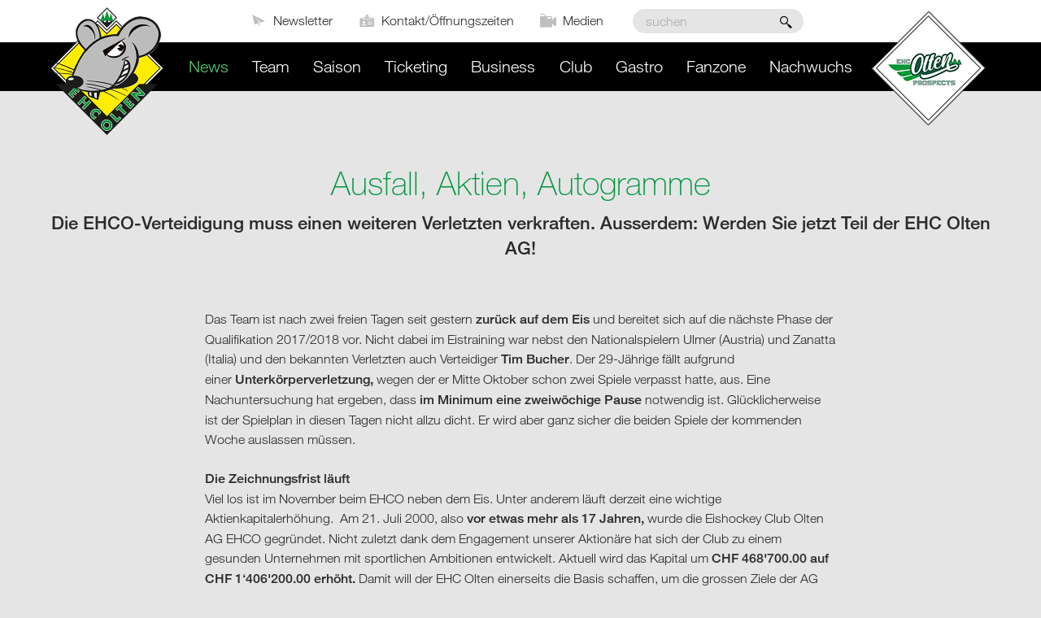

--- FILE ---
content_type: text/html;charset=UTF-8
request_url: https://www.ehco.ch/de/ausfall-aktien-autogramme-_content---1--1--2013.html
body_size: 10559
content:
	<!DOCTYPE HTML>
<html lang="de-CH">
<head>
        <meta name="robots" content="index, follow" />
    <meta name="revisit-after" content="5 days" />
    





<meta charset="UTF-8" />

<title>Ausfall, Aktien, Autogramme - News - EHCO</title>

<meta name="keywords" content="Ausfall,, Aktien,, Autogramme" />
<meta name="description" content="Die EHCO-Verteidigung muss einen weiteren Verletzten verkraften. Ausserdem: Werden Sie jetzt Teil der EHC Olten AG! " />

<meta name="author" content="Eishockey Club Olten AG EHCO"/>
<meta name="geo.region" content="CH" />

<link rel="shortcut icon" href="/favicon.ico?_1768998168000" />
<link rel="icon" href="/favicon.ico?_1768998168000" type="image/ico" />

<link rel="canonical" href="http://www.ehco.ch/de/ausfall-aktien-autogramme-_content---1--1--2013.html" />

<link rel="apple-touch-icon" sizes="180x180" href="/img/favicons/apple-touch-icon.png">
<link rel="icon" type="image/png" href="/img/favicons/favicon-32x32.png" sizes="32x32">
<link rel="icon" type="image/png" href="/img/favicons/favicon-16x16.png" sizes="16x16">
<link rel="manifest" href="/img/favicons/manifest.json">
<link rel="mask-icon" href="/img/favicons/safari-pinned-tab.svg" color="#009933">
<meta name="theme-color" content="#27312a">

<meta name="viewport" content="initial-scale=1" />

<meta property="og:title" content="Ausfall, Aktien, Autogramme - News - EHCO" />

<meta property="og:type" content="company"/>

<meta property="og:url" content="http://www.ehco.ch/de/ausfall-aktien-autogramme-_content---1--1--2013.html" />
<meta property="og:site_name" content="Eishockey Club Olten AG EHCO" />
<meta property="og:description" content="Die EHCO-Verteidigung muss einen weiteren Verletzten verkraften. Ausserdem: Werden Sie jetzt Teil der EHC Olten AG! "/>


<meta property="og:locality" content="Olten 1 F&auml;cher" />
<meta property="og:street-address" content="Hauptgasse 11, Olten" />
<meta property="og:region" content="Solothurn" />
<meta property="og:postal-code" content="4601" />
<meta property="og:country-name" content="CH" />

<meta property="og:email" content="info@ehco.ch" />
<meta property="og:phone_number" content="+41 62 213 11 33" />

<meta property="og:image" content="https://www.ehco.ch/api/rm/B672ZJMZG98K3Y8/freshfocus-785316-1-1.jpg" />

<link rel="stylesheet" href="/standard/compressed/de207a3be190d35e8406c422bb608ac7-base64.css" type="text/css" media="all" />

    <link href="//fast.fonts.net/t/1.css?apiType=css&projectid=21f6a9c2-2252-47a2-8d42-9bba5e9ce05a" rel="stylesheet" type="text/css" />



<script src="/standard/compressed/variables_de_CH_1.js"></script>
<script src="/standard/compressed/prj-js_de_CH_1.js"></script>
<script src="/standard/js/urchin/urchin.js"></script>
<script src="/standard/js/jquery/jquery.js"></script>
<script src="/standard/js/jquery/jquery.ui.js"></script>
<script src="/standard/js/jquery.mysign.js"></script>
<script src="/standard/js/jquery.autosuggest.js"></script>
<script src="/standard/js/jquery/jquery.validate.js"></script>
<script src="/standard/js/jquery/validate/messages_de.js"></script>
<script src="/standard/js/jquery/jquery.cookie.js"></script>
<script src="/standard/js/jquery/validate/mysign/methods.js"></script>
<script src="/standard/js/jquery.formbuilder.js"></script>
<script src="/js/modernizr-custom.js"></script>
<script src="/js/jquery.mmenu.all.min.js"></script>
<script src="/js/jquery.easytabs.js"></script>
<script src="/js/stacktable.js"></script>
<script src="/js/jquery.sticky.js"></script>
<script src="/js/jquery.nanoscroller.js"></script>
<script src="/js/jquery.cycle2.js"></script>
<script src="/js/jquery.cycle2.swipe.js"></script>
<script src="/js/jquery.matchHeight.js"></script>
<script src="/js/fastclick.js"></script>
<script src="/js/jquery.menu-aim.js"></script>
<script src="/js/jquery.syotimer.js"></script>
<script src="/js/prj.js"></script>
<script src="/js/jquery.iframe-post-form.js"></script>
<script src="/js/forms/saisonabo.js"></script>
<script src="/js/forms/registrationform.js"></script>
<script src="/standard/js/md5.js"></script>
<script src="/standard/js/browser-fingerprint.js"></script>
<script defer src="/standard/bluesky/products/commonservices/js/cssrelpreload.js"></script>



    <!-- Global site tag (gtag.js) - Google Analytics -->
<script async src="https://www.googletagmanager.com/gtag/js?id=UA-15132643-1"></script>
<script>
  window.dataLayer = window.dataLayer || [];
  function gtag(){dataLayer.push(arguments);}
  gtag('js', new Date());

  gtag('config', 'UA-15132643-1', {'anonymize_ip': true});
</script>


</head>



<body  class="pagelayout2003 ">

<div class="accesskey-wrapper hidden">
    <a href="/" accesskey="0">zur Startseite</a>
    <a href="#navigation" accesskey="1">zur Hauptnavigation</a>
    <a href="#maincontent" accesskey="2">zum Hauptinhalt</a>
    <a href="/de/contactform.html" accesskey="3">zum Kontaktformular</a>
    <a href="#searchtext" accesskey="5">zum Suchformular</a>
</div>

<div class="bodycontainer">
    <header class="mainheader">
        
        <div class="mainheader__inner">
            <div class="row">
                <div class="small-12 columns">
                    <div class="sitebranding-wrapper">
                        <section class="sitebranding">
                            <a class="sitebranding__logo" href="/de/" title="Eishockey Club Olten AG EHCO">
                              <img class="sitebranding__image" src="/img/ehco-logo.png?_1768998168000" srcset="/img/ehco-logo.png?_1768998168000 1x, /img/ehco-logo@2x.png?_1768998168000 2x" width="170" height="164" alt="Eishockey Club Olten AG EHCO" title="Eishockey Club Olten AG EHCO">
                            </a>

                            <div id="printheader">
                                <img id="printlogo" src="/img/ehco-logo@2x.png?_1768998168000" width="170" height="164" alt="Eishockey Club Olten AG EHCO" title="Eishockey Club Olten AG EHCO">

                                <div itemscope itemtype="http://schema.org/Organization">
                                    <span itemprop="name">Eishockey Club Olten AG EHCO</span>
                                    <div itemprop="address" itemscope itemtype="http://schema.org/PostalAddress">
                                        <span itemprop="streetAddress">Hauptgasse 11, Olten</span><br />
                                        <span itemprop="postalCode">4601</span>
                                        <span itemprop="addressLocality">Olten 1 F&auml;cher, CH</span>
                                    </div>
                                    <span itemprop="telephone">+41 62 213 11 33,</span><br />
                                    <span itemprop="email">info@ehco.ch</span>
                                </div>
                            </div>
                        </section>
                        <section class="sitebranding sitebranding--prospects show-for-large">
                            <a class="sitebranding__logo" href="/de/prospect.html" title="EHCO Prospects">
                              <img class="sitebranding__image" src="/img/prospects-logo.png?_1768998168000" srcset="/img/prospects-logo.png?_1768998168000 1x, /img/prospects-logo@2x.png?_1768998168000 2x" width="170" height="164" alt="EHCO Prospects" title="EHCO Prospects">
                            </a>
                        </section>
                    </div>
                    <a class="hamburger hide-for-large" href="#mainnav-mobile">
                        <span class="hamburger__text">Menu</span>
                        <span class="hamburger__icon icon-Menu"></span>
                    </a>
                </div>
            </div>

            <section class="serviceoptions show-for-large">
                <div class="row">
                    <div class="small-12 columns">
                        <div class="serviceoptions__inner">
                            <nav class="servicenav-wrapper">
                                                                    <ul class="servicenav">
                                                                                    <li class="servicenav__item">
                                                <a href="/de/newsletter-_content---1--1005.html" class="linkicon linkicon--left linkicon--header">
                                                    <span class="linkicon__icon icon-paperplane "></span>
                                                    <span class="linkicon__text">Newsletter</span>
                                                </a>
                                            </li>
                                                                                    <li class="servicenav__item">
                                                <a href="/de/contactform.html" class="linkicon linkicon--left linkicon--header">
                                                    <span class="linkicon__icon icon-profile2 "></span>
                                                    <span class="linkicon__text">Kontakt/&Ouml;ffnungszeiten</span>
                                                </a>
                                            </li>
                                                                                    <li class="servicenav__item">
                                                <a href="/de/medien-_content---1--1019.html" class="linkicon linkicon--left linkicon--header">
                                                    <span class="linkicon__icon icon-camera "></span>
                                                    <span class="linkicon__text">Medien</span>
                                                </a>
                                            </li>
                                                                            </ul>
                                                            </nav>
                            <form class="searchform searchform--inside" action="/de/search.html" method="get">
                                <fieldset>
                                    <legend class="hidden" aria-hidden="true">Suchformular</legend>
                                    <label class="hidden" for="searchtext">suchen</label>
                                    <div role="group">
                                        <input name="searchtext" id="searchtext" class="searchform__searchtext" placeholder="suchen" type="search" />
                                        <button class="searchform__searchsubmit" type="submit" title="suchen"></button>
                                    </div>
                                </fieldset>
                            </form>
                        </div>
                    </div>
                </div>
            </section>
            <nav class="mainnav-mobile" id="mainnav-mobile" style="display: none;">

    <ul class="mainnav-mobile-wrapper mainnav-mobile__level1-wrapper">
        <li>
            <form class="mainnav-mobile__searchform searchform searchform--inside searchform--mobile" action="/de/search.html" method="get">
                <fieldset>
                    <legend class="hidden" aria-hidden="true">Suchformular</legend>
                    <label class="hidden" for="searchtext-mobile">suchen</label>
                    <input name="searchtext" id="searchtext-mobile" class="searchform__searchtext" placeholder="suchen" type="search" />
                    <button class="searchform__searchsubmit" type="submit" title="suchen"></button>
                </fieldset>
            </form>
        </li>
                    
            <li class="mainnav-mobile__item mainnav-mobile__level1-item  mainnav-mobile__level1-item--active mm-selected ">

                                    <a class="mainnav-mobile__link mainnav-mobile__level1-link" href="/de/news-_content---1--1.html">
                        News
                    </a>
                                            </li>
                                
            <li class="mainnav-mobile__item mainnav-mobile__level1-item mainnav-mobile__level1-item--hassub  ">

                                    <span class="mainnav-mobile__link mainnav-mobile__level1-link">
                        Team
                    </span>
                                                    <ul class="mainnav-mobile-wrapper  mainnav-mobile__level2-wrapper">
                                                                            <li class="mainnav-mobile__item mainnav-mobile__level2-item ">
                            <span class="mmenu__overviewtitle"></span>
                                <a class="mainnav-mobile__link mainnav-mobile__level2-link" href="/de/saison.html">
                                    &Uuml;bersicht Team
                                </a>
                            </li>
                                                                                                        <li class="mainnav-mobile__item mainnav-mobile__level1-item   ">
                                                                    <a class="mainnav-mobile__link mainnav-mobile__level2-link" href="/de/team-detail---0--0--0--1.html">
                                        Kader
                                    </a>
                                                                                            </li>
                                                                                <li class="mainnav-mobile__item mainnav-mobile__level1-item   ">
                                                                    <a class="mainnav-mobile__link mainnav-mobile__level2-link" href="/de/transfers-_content---1--1027.html">
                                        Transfers
                                    </a>
                                                                                            </li>
                                                                                <li class="mainnav-mobile__item mainnav-mobile__level1-item   ">
                                                                    <a class="mainnav-mobile__link mainnav-mobile__level2-link" href="/de/medical-report-_content---1--1175.html">
                                        Medical Report
                                    </a>
                                                                                            </li>
                                            </ul>
                            </li>
                                
            <li class="mainnav-mobile__item mainnav-mobile__level1-item mainnav-mobile__level1-item--hassub  ">

                                    <span class="mainnav-mobile__link mainnav-mobile__level1-link">
                        Saison
                    </span>
                                                    <ul class="mainnav-mobile-wrapper  mainnav-mobile__level2-wrapper">
                                                                            <li class="mainnav-mobile__item mainnav-mobile__level2-item ">
                            <span class="mmenu__overviewtitle"></span>
                                <a class="mainnav-mobile__link mainnav-mobile__level2-link" href="/de/saison-_content---1--1201.html">
                                    &Uuml;bersicht Saison
                                </a>
                            </li>
                                                                                                        <li class="mainnav-mobile__item mainnav-mobile__level1-item   ">
                                                                    <a class="mainnav-mobile__link mainnav-mobile__level2-link" href="/de/playingschedule---0--0--0--1.html">
                                        Spielplan
                                    </a>
                                                                                            </li>
                                                                                <li class="mainnav-mobile__item mainnav-mobile__level1-item   ">
                                                                    <a class="mainnav-mobile__link mainnav-mobile__level2-link" href="/de/tabelle-_content---1--1025.html">
                                        Tabelle
                                    </a>
                                                                                            </li>
                                            </ul>
                            </li>
                                
            <li class="mainnav-mobile__item mainnav-mobile__level1-item mainnav-mobile__level1-item--hassub  ">

                                    <span class="mainnav-mobile__link mainnav-mobile__level1-link">
                        Ticketing
                    </span>
                                                    <ul class="mainnav-mobile-wrapper  mainnav-mobile__level2-wrapper">
                                                                            <li class="mainnav-mobile__item mainnav-mobile__level2-item ">
                            <span class="mmenu__overviewtitle"></span>
                                <a class="mainnav-mobile__link mainnav-mobile__level2-link" href="/de/tickets.html">
                                    &Uuml;bersicht Ticketing
                                </a>
                            </li>
                                                                                                        <li class="mainnav-mobile__item mainnav-mobile__level1-item   ">
                                                                    <a class="mainnav-mobile__link mainnav-mobile__level2-link" href="/de/einzeltickets-2025-26-_content---1--1203.html">
                                        Einzeltickets 2025/26
                                    </a>
                                                                                            </li>
                                                                                <li class="mainnav-mobile__item mainnav-mobile__level1-item   ">
                                                                    <a class="mainnav-mobile__link mainnav-mobile__level2-link" href="/de/informationen-zum-matchbesuch-_content---1--1202.html">
                                        Informationen zum Matchbesuch
                                    </a>
                                                                                            </li>
                                                                                <li class="mainnav-mobile__item mainnav-mobile__level1-item   ">
                                                                    <a class="mainnav-mobile__link mainnav-mobile__level2-link" href="/de/swica-box-_content---1--1204.html">
                                        SWICA-Box
                                    </a>
                                                                                            </li>
                                                                                <li class="mainnav-mobile__item mainnav-mobile__level1-item   ">
                                                                    <a class="mainnav-mobile__link mainnav-mobile__level2-link" href="/de/gutscheine-_content---1--1237.html">
                                        Gutscheine
                                    </a>
                                                                                            </li>
                                            </ul>
                            </li>
                                
            <li class="mainnav-mobile__item mainnav-mobile__level1-item mainnav-mobile__level1-item--hassub  ">

                                    <span class="mainnav-mobile__link mainnav-mobile__level1-link">
                        Business
                    </span>
                                                    <ul class="mainnav-mobile-wrapper  mainnav-mobile__level2-wrapper">
                                                                            <li class="mainnav-mobile__item mainnav-mobile__level2-item ">
                            <span class="mmenu__overviewtitle"></span>
                                <a class="mainnav-mobile__link mainnav-mobile__level2-link" href="/de/business-_content---1--1015.html">
                                    &Uuml;bersicht Business
                                </a>
                            </li>
                                                                                                        <li class="mainnav-mobile__item mainnav-mobile__level1-item   ">
                                                                    <a class="mainnav-mobile__link mainnav-mobile__level2-link" href="/de/sponsors.html">
                                        Sponsoren &amp; Partner
                                    </a>
                                                                                            </li>
                                                                                                            <li class="mainnav-mobile__item mainnav-mobile__level1-item mainnav-mobile__item--hassub  ">
                                                                    <span class="mainnav-mobile__link mainnav-mobile__level2-link">
                                        Donatoren
                                    </span>
                                                                                                    <ul class="mainnav-mobile-wrapper mainnav-mobile__level1-wrapper">
                                                                                                                            <li class="mainnav-mobile__item mainnav-mobile__level1-item ">
                                                <span class="mmenu__overviewtitle"></span>
                                                <a class="mainnav-mobile__link mainnav-mobile__level3-link" href="/de/donatoren-_content---1--1141.html">
                                                    &Uuml;bersicht Donatoren
                                                </a>
                                            </li>
                                                                                                                                                                        
                                            <li class="mainnav-mobile__item mainnav-mobile__level3-item mainnav-mobile__item--hassub   ">
                                                                                                    <span class="mainnav-mobile__link mainnav-mobile__level3-link">
                                                        Icebreaker
                                                    </span>
                                                                                            </li>
                                                                            </ul>
                                                            </li>
                                                                                <li class="mainnav-mobile__item mainnav-mobile__level1-item   ">
                                                                    <a class="mainnav-mobile__link mainnav-mobile__level2-link" href="/de/vip.html">
                                        Hospitality
                                    </a>
                                                                                            </li>
                                                                                <li class="mainnav-mobile__item mainnav-mobile__level1-item   ">
                                                                    <a class="mainnav-mobile__link mainnav-mobile__level2-link" href="/de/spielerpatronat-_content---1--1244.html">
                                        Spielerpatronat
                                    </a>
                                                                                            </li>
                                            </ul>
                            </li>
                                
            <li class="mainnav-mobile__item mainnav-mobile__level1-item mainnav-mobile__level1-item--hassub  ">

                                    <span class="mainnav-mobile__link mainnav-mobile__level1-link">
                        Club
                    </span>
                                                    <ul class="mainnav-mobile-wrapper  mainnav-mobile__level2-wrapper">
                                                                            <li class="mainnav-mobile__item mainnav-mobile__level2-item ">
                            <span class="mmenu__overviewtitle"></span>
                                <a class="mainnav-mobile__link mainnav-mobile__level2-link" href="/de/club-_content---1--1016.html">
                                    &Uuml;bersicht Club
                                </a>
                            </li>
                                                                                                        <li class="mainnav-mobile__item mainnav-mobile__level1-item   ">
                                                                    <a class="mainnav-mobile__link mainnav-mobile__level2-link" href="/de/organisation.html">
                                        EHC Olten AG
                                    </a>
                                                                                            </li>
                                                                                <li class="mainnav-mobile__item mainnav-mobile__level1-item   ">
                                                                    <a class="mainnav-mobile__link mainnav-mobile__level2-link" href="/de/stadion.html">
                                        Stadion
                                    </a>
                                                                                            </li>
                                                                                                            <li class="mainnav-mobile__item mainnav-mobile__level1-item mainnav-mobile__item--hassub  ">
                                                                    <span class="mainnav-mobile__link mainnav-mobile__level2-link">
                                        Geschichte
                                    </span>
                                                                                                    <ul class="mainnav-mobile-wrapper mainnav-mobile__level1-wrapper">
                                                                                                                            <li class="mainnav-mobile__item mainnav-mobile__level1-item ">
                                                <span class="mmenu__overviewtitle"></span>
                                                <a class="mainnav-mobile__link mainnav-mobile__level3-link" href="/de/geschichte.html">
                                                    &Uuml;bersicht Geschichte
                                                </a>
                                            </li>
                                                                                                                            
                                            <li class="mainnav-mobile__item mainnav-mobile__level3-item    ">
                                                                                                    <a class="mainnav-mobile__link mainnav-mobile__level3-link" href="/de/fame.html">
                                                        Wall of Fame
                                                    </a>
                                                                                            </li>
                                                                            </ul>
                                                            </li>
                                                                                <li class="mainnav-mobile__item mainnav-mobile__level1-item   ">
                                                                    <a class="mainnav-mobile__link mainnav-mobile__level2-link" href="/de/jobs-_content---1--1189.html">
                                        Jobs
                                    </a>
                                                                                            </li>
                                            </ul>
                            </li>
                                
            <li class="mainnav-mobile__item mainnav-mobile__level1-item mainnav-mobile__level1-item--hassub  ">

                                    <span class="mainnav-mobile__link mainnav-mobile__level1-link">
                        Gastro
                    </span>
                                                    <ul class="mainnav-mobile-wrapper  mainnav-mobile__level2-wrapper">
                                                                            <li class="mainnav-mobile__item mainnav-mobile__level2-item ">
                            <span class="mmenu__overviewtitle"></span>
                                <a class="mainnav-mobile__link mainnav-mobile__level2-link" href="/de/gastro.html">
                                    &Uuml;bersicht Gastro
                                </a>
                            </li>
                                                                                                        <li class="mainnav-mobile__item mainnav-mobile__level1-item   ">
                                                                    <a class="mainnav-mobile__link mainnav-mobile__level2-link" href="/de/fondue-tribuene-_content---1--1192.html">
                                        Fondue-Trib&uuml;ne
                                    </a>
                                                                                            </li>
                                                                                <li class="mainnav-mobile__item mainnav-mobile__level1-item   ">
                                                                    <a class="mainnav-mobile__link mainnav-mobile__level2-link" href="/de/saloon-_content---1--1191.html">
                                        Saloon
                                    </a>
                                                                                            </li>
                                                                                <li class="mainnav-mobile__item mainnav-mobile__level1-item   ">
                                                                    <a class="mainnav-mobile__link mainnav-mobile__level2-link" href="/de/feldschloesschen-lodge-_content---1--1219.html">
                                        Feldschl&ouml;sschen Lodge
                                    </a>
                                                                                            </li>
                                                                                <li class="mainnav-mobile__item mainnav-mobile__level1-item   ">
                                                                    <a class="mainnav-mobile__link mainnav-mobile__level2-link" href="/de/baloise-lounge-_content---1--1205.html">
                                        Baloise Lounge
                                    </a>
                                                                                            </li>
                                            </ul>
                            </li>
                                
            <li class="mainnav-mobile__item mainnav-mobile__level1-item mainnav-mobile__level1-item--hassub  ">

                                    <span class="mainnav-mobile__link mainnav-mobile__level1-link">
                        Fanzone
                    </span>
                                                    <ul class="mainnav-mobile-wrapper  mainnav-mobile__level2-wrapper">
                                                                            <li class="mainnav-mobile__item mainnav-mobile__level2-item ">
                            <span class="mmenu__overviewtitle"></span>
                                <a class="mainnav-mobile__link mainnav-mobile__level2-link" href="/de/fanzone-_content---1--1017.html">
                                    &Uuml;bersicht Fanzone
                                </a>
                            </li>
                                                                                                        <li class="mainnav-mobile__item mainnav-mobile__level1-item   ">
                                                                    <a class="mainnav-mobile__link mainnav-mobile__level2-link" href="/de/fanshop-_content---1--1124.html">
                                        Fanshop
                                    </a>
                                                                                            </li>
                                                                                <li class="mainnav-mobile__item mainnav-mobile__level1-item   ">
                                                                    <a class="mainnav-mobile__link mainnav-mobile__level2-link" href="/de/auswaertsfahrten-_content---1--1144.html">
                                        Ausw&auml;rtsfahrten
                                    </a>
                                                                                            </li>
                                                                                <li class="mainnav-mobile__item mainnav-mobile__level1-item   ">
                                                                    <a class="mainnav-mobile__link mainnav-mobile__level2-link" href="/de/fanforum-_content---1--1126.html">
                                        Fanforum
                                    </a>
                                                                                            </li>
                                                                                <li class="mainnav-mobile__item mainnav-mobile__level1-item   ">
                                                                    <a class="mainnav-mobile__link mainnav-mobile__level2-link" href="/de/links-_content---1--1195.html">
                                        Links
                                    </a>
                                                                                            </li>
                                                                                <li class="mainnav-mobile__item mainnav-mobile__level1-item   ">
                                                                    <a class="mainnav-mobile__link mainnav-mobile__level2-link" href="/de/tippspiel-_content---1--1235.html">
                                        Tippspiel
                                    </a>
                                                                                            </li>
                                                                                <li class="mainnav-mobile__item mainnav-mobile__level1-item   ">
                                                                    <a class="mainnav-mobile__link mainnav-mobile__level2-link" href="/de/vorteile-mit-dem-saisonabo-_content---1--1243.html">
                                        Vorteile mit dem Saisonabo
                                    </a>
                                                                                            </li>
                                            </ul>
                            </li>
                                
            <li class="mainnav-mobile__item mainnav-mobile__level1-item mainnav-mobile__level1-item--hassub  ">

                                    <span class="mainnav-mobile__link mainnav-mobile__level1-link">
                        Nachwuchs
                    </span>
                                                    <ul class="mainnav-mobile-wrapper  mainnav-mobile__level2-wrapper">
                                                                            <li class="mainnav-mobile__item mainnav-mobile__level2-item ">
                            <span class="mmenu__overviewtitle"></span>
                                <a class="mainnav-mobile__link mainnav-mobile__level2-link" href="/de/prospect.html">
                                    &Uuml;bersicht Nachwuchs
                                </a>
                            </li>
                                                                                                                                    <li class="mainnav-mobile__item mainnav-mobile__level1-item mainnav-mobile__item--hassub  ">
                                                                    <span class="mainnav-mobile__link mainnav-mobile__level2-link">
                                        &Uuml;ber uns
                                    </span>
                                                                                                    <ul class="mainnav-mobile-wrapper mainnav-mobile__level1-wrapper">
                                                                                                                            <li class="mainnav-mobile__item mainnav-mobile__level1-item ">
                                                <span class="mmenu__overviewtitle"></span>
                                                <a class="mainnav-mobile__link mainnav-mobile__level3-link" href="/de/ueber-uns-_content---1--1167.html">
                                                    &Uuml;bersicht &Uuml;ber uns
                                                </a>
                                            </li>
                                                                                                                            
                                            <li class="mainnav-mobile__item mainnav-mobile__level3-item    ">
                                                                                                    <a class="mainnav-mobile__link mainnav-mobile__level3-link" href="/de/leitung-staff-_content---1--1156.html">
                                                        Leitung &amp; Staff
                                                    </a>
                                                                                            </li>
                                                                                    
                                            <li class="mainnav-mobile__item mainnav-mobile__level3-item    ">
                                                                                                    <a class="mainnav-mobile__link mainnav-mobile__level3-link" href="/de/grundsaetze-_content---1--1217.html">
                                                        Grunds&auml;tze
                                                    </a>
                                                                                            </li>
                                                                                    
                                            <li class="mainnav-mobile__item mainnav-mobile__level3-item    ">
                                                                                                    <a class="mainnav-mobile__link mainnav-mobile__level3-link" href="/de/kommunikation-_content---1--1220.html">
                                                        Kommunikation
                                                    </a>
                                                                                            </li>
                                                                                    
                                            <li class="mainnav-mobile__item mainnav-mobile__level3-item    ">
                                                                                                    <a class="mainnav-mobile__link mainnav-mobile__level3-link" href="/de/altersstufen-und-beitraege-_content---1--1218.html">
                                                        Altersstufen und Beitr&auml;ge
                                                    </a>
                                                                                            </li>
                                                                                    
                                            <li class="mainnav-mobile__item mainnav-mobile__level3-item    ">
                                                                                                    <a class="mainnav-mobile__link mainnav-mobile__level3-link" href="/de/schiedsrichter-_content---1--1158.html">
                                                        Schiedsrichter
                                                    </a>
                                                                                            </li>
                                                                                    
                                            <li class="mainnav-mobile__item mainnav-mobile__level3-item    ">
                                                                                                    <a class="mainnav-mobile__link mainnav-mobile__level3-link" href="/de/neueinsteiger-_content---1--1234.html">
                                                        Neueinsteiger
                                                    </a>
                                                                                            </li>
                                                                            </ul>
                                                            </li>
                                                                                                            <li class="mainnav-mobile__item mainnav-mobile__level1-item mainnav-mobile__item--hassub  ">
                                                                    <span class="mainnav-mobile__link mainnav-mobile__level2-link">
                                        Die Teams
                                    </span>
                                                                                                    <ul class="mainnav-mobile-wrapper mainnav-mobile__level1-wrapper">
                                                                                                                            <li class="mainnav-mobile__item mainnav-mobile__level1-item ">
                                                <span class="mmenu__overviewtitle"></span>
                                                <a class="mainnav-mobile__link mainnav-mobile__level3-link" href="/de/die-teams-_content---1--1165.html">
                                                    &Uuml;bersicht Die Teams
                                                </a>
                                            </li>
                                                                                                                                                                        
                                            <li class="mainnav-mobile__item mainnav-mobile__level3-item mainnav-mobile__item--hassub   ">
                                                                                                    <span class="mainnav-mobile__link mainnav-mobile__level3-link">
                                                        U21 A
                                                    </span>
                                                                                            </li>
                                                                                                                                
                                            <li class="mainnav-mobile__item mainnav-mobile__level3-item mainnav-mobile__item--hassub   ">
                                                                                                    <span class="mainnav-mobile__link mainnav-mobile__level3-link">
                                                        U18 Top / A
                                                    </span>
                                                                                            </li>
                                                                                                                                
                                            <li class="mainnav-mobile__item mainnav-mobile__level3-item mainnav-mobile__item--hassub   ">
                                                                                                    <span class="mainnav-mobile__link mainnav-mobile__level3-link">
                                                        U16 Top / A
                                                    </span>
                                                                                            </li>
                                                                                    
                                            <li class="mainnav-mobile__item mainnav-mobile__level3-item    ">
                                                                                                    <a class="mainnav-mobile__link mainnav-mobile__level3-link" href="/de/team-detail---0--0--0--5.html">
                                                        U14 Elit/Top/A
                                                    </a>
                                                                                            </li>
                                                                                    
                                            <li class="mainnav-mobile__item mainnav-mobile__level3-item    ">
                                                                                                    <a class="mainnav-mobile__link mainnav-mobile__level3-link" href="/de/team-detail---0--0--0--6.html">
                                                        U12 I-VI
                                                    </a>
                                                                                            </li>
                                                                                    
                                            <li class="mainnav-mobile__item mainnav-mobile__level3-item    ">
                                                                                                    <a class="mainnav-mobile__link mainnav-mobile__level3-link" href="/de/team-detail---0--0--0--7.html">
                                                        U9 I-IV
                                                    </a>
                                                                                            </li>
                                                                                    
                                            <li class="mainnav-mobile__item mainnav-mobile__level3-item    ">
                                                                                                    <a class="mainnav-mobile__link mainnav-mobile__level3-link" href="/de/e-h-hockeyschule-_content---1--1172.html">
                                                        e+h - Hockeyschule
                                                    </a>
                                                                                            </li>
                                                                            </ul>
                                                            </li>
                                                                                <li class="mainnav-mobile__item mainnav-mobile__level1-item   ">
                                                                    <a class="mainnav-mobile__link mainnav-mobile__level2-link" href="/de/trainingsplan-_content---1--1221.html">
                                        Trainingsplan
                                    </a>
                                                                                            </li>
                                                                                <li class="mainnav-mobile__item mainnav-mobile__level1-item   ">
                                                                    <a class="mainnav-mobile__link mainnav-mobile__level2-link" href="/de/sponsoren-_content---1--1161.html">
                                        Sponsoren
                                    </a>
                                                                                            </li>
                                                                                                            <li class="mainnav-mobile__item mainnav-mobile__level1-item mainnav-mobile__item--hassub  ">
                                                                    <span class="mainnav-mobile__link mainnav-mobile__level2-link">
                                        Donatoren
                                    </span>
                                                                                                    <ul class="mainnav-mobile-wrapper mainnav-mobile__level1-wrapper">
                                                                                                                                                                    
                                            <li class="mainnav-mobile__item mainnav-mobile__level3-item    ">
                                                                                                    <a class="mainnav-mobile__link mainnav-mobile__level3-link" href="/de/foerderer-_content---1--1224.html">
                                                        F&ouml;rderer
                                                    </a>
                                                                                            </li>
                                                                                    
                                            <li class="mainnav-mobile__item mainnav-mobile__level3-item    ">
                                                                                                    <a class="mainnav-mobile__link mainnav-mobile__level3-link" href="/de/prospects-club-_content---1--1225.html">
                                                        Prospects Club
                                                    </a>
                                                                                            </li>
                                                                                    
                                            <li class="mainnav-mobile__item mainnav-mobile__level3-item    ">
                                                                                                    <a class="mainnav-mobile__link mainnav-mobile__level3-link" href="/de/goenner-_content---1--1238.html">
                                                        G&ouml;nner
                                                    </a>
                                                                                            </li>
                                                                            </ul>
                                                            </li>
                                                                                <li class="mainnav-mobile__item mainnav-mobile__level1-item   ">
                                                                    <a class="mainnav-mobile__link mainnav-mobile__level2-link" href="/de/nachwuchs-news-_content---1--45.html">
                                        Nachwuchs News
                                    </a>
                                                                                            </li>
                                            </ul>
                            </li>
        
                            <li class="servicenav__item servicenav__item--first">
                <a href="/de/newsletter-_content---1--1005.html" class="linkicon linkicon--left linkicon--mobilenav">
                    <span class="linkicon__icon icon-paperplane "></span>
                    <span class="linkicon__text">Newsletter</span>
                </a>
            </li>
                    <li class="servicenav__item ">
                <a href="/de/contactform.html" class="linkicon linkicon--left linkicon--mobilenav">
                    <span class="linkicon__icon icon-profile2 "></span>
                    <span class="linkicon__text">Kontakt/&Ouml;ffnungszeiten</span>
                </a>
            </li>
                    <li class="servicenav__item ">
                <a href="/de/medien-_content---1--1019.html" class="linkicon linkicon--left linkicon--mobilenav">
                    <span class="linkicon__icon icon-camera "></span>
                    <span class="linkicon__text">Medien</span>
                </a>
            </li>
        
    </ul>
</nav>            <nav class="mainnav-wrapper show-for-large" id="navigation">
    <div class="row">
        <div class="columns mainnav-column">
            <ul class="mainnav mainnav__level1-wrapper">
                
                                                            
                    <li class="mainnav__item  mainnav__level1-item mainnav__level1-item--active">
                        <a  class="mainnav__link mainnav__level1-link mainnav__link--level1--active" href="/de/news-_content---1--1.html">
                            News
                        </a>
                                            </li>
                
                                        
                    <li class="mainnav__item  mainnav__level1-item ">
                        <a  class="mainnav__link mainnav__level1-link " href="/de/saison.html">
                            Team
                        </a>
                                                    <div class="mainnav__dropdown">
                                <div class="row margin-auto">
                                    <div class="margin-auto columns mainnav__dropdowncontainer">
                                        <ul class="mainnav mainnav__level2-wrapper">
                                            
                                                                                                
                                                <li class="mainnav__item mainnav__level2-item ">
                                                    <a  class="mainnav__link mainnav__level2-link " href="/de/team-detail---0--0--0--1.html">Kader</a>
                                                                                                    </li>
                                            
                                                                                                
                                                <li class="mainnav__item mainnav__level2-item ">
                                                    <a  class="mainnav__link mainnav__level2-link " href="/de/transfers-_content---1--1027.html">Transfers</a>
                                                                                                    </li>
                                            
                                                                                                
                                                <li class="mainnav__item mainnav__level2-item ">
                                                    <a  class="mainnav__link mainnav__level2-link " href="/de/medical-report-_content---1--1175.html">Medical Report</a>
                                                                                                    </li>
                                                                                    </ul>
                                    </div>
                                </div>
                            </div>
                                            </li>
                
                                        
                    <li class="mainnav__item  mainnav__level1-item ">
                        <a  class="mainnav__link mainnav__level1-link " href="/de/saison-_content---1--1201.html">
                            Saison
                        </a>
                                                    <div class="mainnav__dropdown">
                                <div class="row margin-auto">
                                    <div class="margin-auto columns mainnav__dropdowncontainer">
                                        <ul class="mainnav mainnav__level2-wrapper">
                                            
                                                                                                
                                                <li class="mainnav__item mainnav__level2-item ">
                                                    <a  class="mainnav__link mainnav__level2-link " href="/de/playingschedule---0--0--0--1.html">Spielplan</a>
                                                                                                    </li>
                                            
                                                                                                
                                                <li class="mainnav__item mainnav__level2-item ">
                                                    <a  class="mainnav__link mainnav__level2-link " href="/de/tabelle-_content---1--1025.html">Tabelle</a>
                                                                                                    </li>
                                                                                    </ul>
                                    </div>
                                </div>
                            </div>
                                            </li>
                
                                        
                    <li class="mainnav__item  mainnav__level1-item ">
                        <a  class="mainnav__link mainnav__level1-link " href="/de/tickets.html">
                            Ticketing
                        </a>
                                                    <div class="mainnav__dropdown">
                                <div class="row margin-auto">
                                    <div class="margin-auto columns mainnav__dropdowncontainer">
                                        <ul class="mainnav mainnav__level2-wrapper">
                                            
                                                                                                
                                                <li class="mainnav__item mainnav__level2-item ">
                                                    <a  class="mainnav__link mainnav__level2-link " href="/de/einzeltickets-2025-26-_content---1--1203.html">Einzeltickets 2025/26</a>
                                                                                                    </li>
                                            
                                                                                                
                                                <li class="mainnav__item mainnav__level2-item ">
                                                    <a  class="mainnav__link mainnav__level2-link " href="/de/informationen-zum-matchbesuch-_content---1--1202.html">Informationen zum Matchbesuch</a>
                                                                                                    </li>
                                            
                                                                                                
                                                <li class="mainnav__item mainnav__level2-item ">
                                                    <a  class="mainnav__link mainnav__level2-link " href="/de/swica-box-_content---1--1204.html">SWICA-Box</a>
                                                                                                    </li>
                                            
                                                                                                
                                                <li class="mainnav__item mainnav__level2-item ">
                                                    <a  class="mainnav__link mainnav__level2-link " href="/de/gutscheine-_content---1--1237.html">Gutscheine</a>
                                                                                                    </li>
                                                                                    </ul>
                                    </div>
                                </div>
                            </div>
                                            </li>
                
                                        
                    <li class="mainnav__item  mainnav__level1-item ">
                        <a  class="mainnav__link mainnav__level1-link " href="/de/business-_content---1--1015.html">
                            Business
                        </a>
                                                    <div class="mainnav__dropdown">
                                <div class="row margin-auto">
                                    <div class="margin-auto columns mainnav__dropdowncontainer">
                                        <ul class="mainnav mainnav__level2-wrapper">
                                            
                                                                                                
                                                <li class="mainnav__item mainnav__level2-item ">
                                                    <a  class="mainnav__link mainnav__level2-link " href="/de/sponsors.html">Sponsoren &amp; Partner</a>
                                                                                                    </li>
                                            
                                                                                                
                                                <li class="mainnav__item mainnav__level2-item ">
                                                    <a  class="mainnav__link mainnav__level2-link " href="/de/donatoren-_content---1--1141.html">Donatoren</a>
                                                                                                            <ul class="mainnav mainnav__level3-wrapper">
                                                            
                                                                                                                                <li class="mainnav__item mainnav__level3-item ">
                                                                    <a class="mainnav__link mainnav__level3-link "   href="/de/icebreaker-_content---1--1228.html">Icebreaker
                                                                    </a>
                                                                </li>
                                                                                                                    </ul>
                                                                                                    </li>
                                            
                                                                                                
                                                <li class="mainnav__item mainnav__level2-item ">
                                                    <a  class="mainnav__link mainnav__level2-link " href="/de/vip.html">Hospitality</a>
                                                                                                    </li>
                                            
                                                                                                
                                                <li class="mainnav__item mainnav__level2-item ">
                                                    <a  class="mainnav__link mainnav__level2-link " href="/de/spielerpatronat-_content---1--1244.html">Spielerpatronat</a>
                                                                                                    </li>
                                                                                    </ul>
                                    </div>
                                </div>
                            </div>
                                            </li>
                
                                        
                    <li class="mainnav__item  mainnav__level1-item ">
                        <a  class="mainnav__link mainnav__level1-link " href="/de/club-_content---1--1016.html">
                            Club
                        </a>
                                                    <div class="mainnav__dropdown">
                                <div class="row margin-auto">
                                    <div class="margin-auto columns mainnav__dropdowncontainer">
                                        <ul class="mainnav mainnav__level2-wrapper">
                                            
                                                                                                
                                                <li class="mainnav__item mainnav__level2-item ">
                                                    <a  class="mainnav__link mainnav__level2-link " href="/de/organisation.html">EHC Olten AG</a>
                                                                                                    </li>
                                            
                                                                                                
                                                <li class="mainnav__item mainnav__level2-item ">
                                                    <a  class="mainnav__link mainnav__level2-link " href="/de/stadion.html">Stadion</a>
                                                                                                    </li>
                                            
                                                                                                
                                                <li class="mainnav__item mainnav__level2-item ">
                                                    <a  class="mainnav__link mainnav__level2-link " href="/de/geschichte.html">Geschichte</a>
                                                                                                            <ul class="mainnav mainnav__level3-wrapper">
                                                            
                                                                                                                                <li class="mainnav__item mainnav__level3-item ">
                                                                    <a class="mainnav__link mainnav__level3-link "   href="/de/fame.html">Wall of Fame
                                                                    </a>
                                                                </li>
                                                                                                                    </ul>
                                                                                                    </li>
                                            
                                                                                                
                                                <li class="mainnav__item mainnav__level2-item ">
                                                    <a  class="mainnav__link mainnav__level2-link " href="/de/jobs-_content---1--1189.html">Jobs</a>
                                                                                                    </li>
                                                                                    </ul>
                                    </div>
                                </div>
                            </div>
                                            </li>
                
                                        
                    <li class="mainnav__item  mainnav__level1-item ">
                        <a  class="mainnav__link mainnav__level1-link " href="/de/gastro.html">
                            Gastro
                        </a>
                                                    <div class="mainnav__dropdown">
                                <div class="row margin-auto">
                                    <div class="margin-auto columns mainnav__dropdowncontainer">
                                        <ul class="mainnav mainnav__level2-wrapper">
                                            
                                                                                                
                                                <li class="mainnav__item mainnav__level2-item ">
                                                    <a  class="mainnav__link mainnav__level2-link " href="/de/fondue-tribuene-_content---1--1192.html">Fondue-Trib&uuml;ne</a>
                                                                                                    </li>
                                            
                                                                                                
                                                <li class="mainnav__item mainnav__level2-item ">
                                                    <a  class="mainnav__link mainnav__level2-link " href="/de/saloon-_content---1--1191.html">Saloon</a>
                                                                                                    </li>
                                            
                                                                                                
                                                <li class="mainnav__item mainnav__level2-item ">
                                                    <a  class="mainnav__link mainnav__level2-link " href="/de/feldschloesschen-lodge-_content---1--1219.html">Feldschl&ouml;sschen Lodge</a>
                                                                                                    </li>
                                            
                                                                                                
                                                <li class="mainnav__item mainnav__level2-item ">
                                                    <a  class="mainnav__link mainnav__level2-link " href="/de/baloise-lounge-_content---1--1205.html">Baloise Lounge</a>
                                                                                                    </li>
                                                                                    </ul>
                                    </div>
                                </div>
                            </div>
                                            </li>
                
                                        
                    <li class="mainnav__item  mainnav__level1-item ">
                        <a  class="mainnav__link mainnav__level1-link " href="/de/fanzone-_content---1--1017.html">
                            Fanzone
                        </a>
                                                    <div class="mainnav__dropdown">
                                <div class="row margin-auto">
                                    <div class="margin-auto columns mainnav__dropdowncontainer">
                                        <ul class="mainnav mainnav__level2-wrapper">
                                            
                                                                                                
                                                <li class="mainnav__item mainnav__level2-item ">
                                                    <a  class="mainnav__link mainnav__level2-link " href="/de/fanshop-_content---1--1124.html">Fanshop</a>
                                                                                                    </li>
                                            
                                                                                                
                                                <li class="mainnav__item mainnav__level2-item ">
                                                    <a  class="mainnav__link mainnav__level2-link " href="/de/auswaertsfahrten-_content---1--1144.html">Ausw&auml;rtsfahrten</a>
                                                                                                    </li>
                                            
                                                                                                
                                                <li class="mainnav__item mainnav__level2-item ">
                                                    <a  class="mainnav__link mainnav__level2-link " href="/de/fanforum-_content---1--1126.html">Fanforum</a>
                                                                                                    </li>
                                            
                                                                                                
                                                <li class="mainnav__item mainnav__level2-item ">
                                                    <a  class="mainnav__link mainnav__level2-link " href="/de/links-_content---1--1195.html">Links</a>
                                                                                                    </li>
                                            
                                                                                                
                                                <li class="mainnav__item mainnav__level2-item ">
                                                    <a  class="mainnav__link mainnav__level2-link " href="/de/tippspiel-_content---1--1235.html">Tippspiel</a>
                                                                                                    </li>
                                            
                                                                                                
                                                <li class="mainnav__item mainnav__level2-item ">
                                                    <a  class="mainnav__link mainnav__level2-link " href="/de/vorteile-mit-dem-saisonabo-_content---1--1243.html">Vorteile mit dem Saisonabo</a>
                                                                                                    </li>
                                                                                    </ul>
                                    </div>
                                </div>
                            </div>
                                            </li>
                
                                        
                    <li class="mainnav__item  mainnav__level1-item ">
                        <a  class="mainnav__link mainnav__level1-link " href="/de/prospect.html">
                            Nachwuchs
                        </a>
                                                    <div class="mainnav__dropdown">
                                <div class="row margin-auto">
                                    <div class="margin-auto columns mainnav__dropdowncontainer">
                                        <ul class="mainnav mainnav__level2-wrapper">
                                            
                                                                                                
                                                <li class="mainnav__item mainnav__level2-item ">
                                                    <a  class="mainnav__link mainnav__level2-link " href="/de/ueber-uns-_content---1--1167.html">&Uuml;ber uns</a>
                                                                                                            <ul class="mainnav mainnav__level3-wrapper">
                                                            
                                                                                                                                <li class="mainnav__item mainnav__level3-item ">
                                                                    <a class="mainnav__link mainnav__level3-link "   href="/de/leitung-staff-_content---1--1156.html">Leitung &amp; Staff
                                                                    </a>
                                                                </li>
                                                            
                                                                                                                                <li class="mainnav__item mainnav__level3-item ">
                                                                    <a class="mainnav__link mainnav__level3-link "   href="/de/grundsaetze-_content---1--1217.html">Grunds&auml;tze
                                                                    </a>
                                                                </li>
                                                            
                                                                                                                                <li class="mainnav__item mainnav__level3-item ">
                                                                    <a class="mainnav__link mainnav__level3-link "   href="/de/kommunikation-_content---1--1220.html">Kommunikation
                                                                    </a>
                                                                </li>
                                                            
                                                                                                                                <li class="mainnav__item mainnav__level3-item ">
                                                                    <a class="mainnav__link mainnav__level3-link "   href="/de/altersstufen-und-beitraege-_content---1--1218.html">Altersstufen und Beitr&auml;ge
                                                                    </a>
                                                                </li>
                                                            
                                                                                                                                <li class="mainnav__item mainnav__level3-item ">
                                                                    <a class="mainnav__link mainnav__level3-link "   href="/de/schiedsrichter-_content---1--1158.html">Schiedsrichter
                                                                    </a>
                                                                </li>
                                                            
                                                                                                                                <li class="mainnav__item mainnav__level3-item ">
                                                                    <a class="mainnav__link mainnav__level3-link "   href="/de/neueinsteiger-_content---1--1234.html">Neueinsteiger
                                                                    </a>
                                                                </li>
                                                                                                                    </ul>
                                                                                                    </li>
                                            
                                                                                                
                                                <li class="mainnav__item mainnav__level2-item ">
                                                    <a  class="mainnav__link mainnav__level2-link " href="/de/die-teams-_content---1--1165.html">Die Teams</a>
                                                                                                            <ul class="mainnav mainnav__level3-wrapper">
                                                            
                                                                                                                                <li class="mainnav__item mainnav__level3-item ">
                                                                    <a class="mainnav__link mainnav__level3-link "   href="/de/team-detail---0--0--0--2.html">U21 A
                                                                    </a>
                                                                </li>
                                                            
                                                                                                                                <li class="mainnav__item mainnav__level3-item ">
                                                                    <a class="mainnav__link mainnav__level3-link "   href="/de/team-detail---0--0--0--3.html">U18 Top / A
                                                                    </a>
                                                                </li>
                                                            
                                                                                                                                <li class="mainnav__item mainnav__level3-item ">
                                                                    <a class="mainnav__link mainnav__level3-link "   href="/de/team-detail---0--0--0--4.html">U16 Top / A
                                                                    </a>
                                                                </li>
                                                            
                                                                                                                                <li class="mainnav__item mainnav__level3-item ">
                                                                    <a class="mainnav__link mainnav__level3-link "   href="/de/team-detail---0--0--0--5.html">U14 Elit/Top/A
                                                                    </a>
                                                                </li>
                                                            
                                                                                                                                <li class="mainnav__item mainnav__level3-item ">
                                                                    <a class="mainnav__link mainnav__level3-link "   href="/de/team-detail---0--0--0--6.html">U12 I-VI
                                                                    </a>
                                                                </li>
                                                            
                                                                                                                                <li class="mainnav__item mainnav__level3-item ">
                                                                    <a class="mainnav__link mainnav__level3-link "   href="/de/team-detail---0--0--0--7.html">U9 I-IV
                                                                    </a>
                                                                </li>
                                                            
                                                                                                                                <li class="mainnav__item mainnav__level3-item ">
                                                                    <a class="mainnav__link mainnav__level3-link "   href="/de/e-h-hockeyschule-_content---1--1172.html">e+h - Hockeyschule
                                                                    </a>
                                                                </li>
                                                                                                                    </ul>
                                                                                                    </li>
                                            
                                                                                                
                                                <li class="mainnav__item mainnav__level2-item ">
                                                    <a  class="mainnav__link mainnav__level2-link " href="/de/trainingsplan-_content---1--1221.html">Trainingsplan</a>
                                                                                                    </li>
                                            
                                                                                                
                                                <li class="mainnav__item mainnav__level2-item ">
                                                    <a  class="mainnav__link mainnav__level2-link " href="/de/sponsoren-_content---1--1161.html">Sponsoren</a>
                                                                                                    </li>
                                            
                                                                                                
                                                <li class="mainnav__item mainnav__level2-item ">
                                                    <a  class="mainnav__link mainnav__level2-link " href="/de/donatoren-_content---1--1223.html">Donatoren</a>
                                                                                                            <ul class="mainnav mainnav__level3-wrapper">
                                                            
                                                                                                                                <li class="mainnav__item mainnav__level3-item ">
                                                                    <a class="mainnav__link mainnav__level3-link "   href="/de/foerderer-_content---1--1224.html">F&ouml;rderer
                                                                    </a>
                                                                </li>
                                                            
                                                                                                                                <li class="mainnav__item mainnav__level3-item ">
                                                                    <a class="mainnav__link mainnav__level3-link "   href="/de/prospects-club-_content---1--1225.html">Prospects Club
                                                                    </a>
                                                                </li>
                                                            
                                                                                                                                <li class="mainnav__item mainnav__level3-item ">
                                                                    <a class="mainnav__link mainnav__level3-link "   href="/de/goenner-_content---1--1238.html">G&ouml;nner
                                                                    </a>
                                                                </li>
                                                                                                                    </ul>
                                                                                                    </li>
                                            
                                                                                                
                                                <li class="mainnav__item mainnav__level2-item ">
                                                    <a  class="mainnav__link mainnav__level2-link " href="/de/nachwuchs-news-_content---1--45.html">Nachwuchs News</a>
                                                                                                    </li>
                                                                                    </ul>
                                    </div>
                                </div>
                            </div>
                                            </li>
                            </ul>
        </div>
    </div>
</nav>        </div>
    </header>
    <section class="maincontainer">
<article class="maincontent" id="maincontent">
                    
        
        <div class="row">
            <div class="small-12 columns">
                <header>
                                        
                    <h1 class="hl--xlarge ">Ausfall, Aktien, Autogramme</h1>
                                    </header>
            </div>
        </div>

                        <div class="row">
    <div class="small-12 columns">
        <div class="lead"><p><strong>Die EHCO-Verteidigung muss einen weiteren Verletzten verkraften. Ausserdem: Werden Sie jetzt Teil der EHC Olten AG!</strong></p>
</div>
    </div>
    
</div>    



<div class="row align-center" id="anchor_FGRHU">
    <div class="small-12 large-8 columns">
        <section class="tmpl text">
            
            
            
            
        	<div class="text__content"><p>Das Team ist nach zwei freien Tagen seit gestern&nbsp;<strong>zur&uuml;ck auf dem Eis</strong>&nbsp;und bereitet sich auf die n&auml;chste Phase der Qualifikation 2017/2018 vor. Nicht dabei im Eistraining war nebst den Nationalspielern Ulmer (Austria) und Zanatta (Italia) und den bekannten Verletzten auch Verteidiger&nbsp;<strong>Tim Bucher</strong>. Der 29-J&auml;hrige f&auml;llt aufgrund einer&nbsp;<strong>Unterk&ouml;rperverletzung,</strong>&nbsp;wegen der er Mitte Oktober schon zwei Spiele verpasst hatte, aus. Eine Nachuntersuchung hat ergeben, dass&nbsp;<strong>im Minimum eine</strong>&nbsp;<strong>zweiw&ouml;chige Pause</strong>&nbsp;notwendig ist. Gl&uuml;cklicherweise ist der Spielplan in diesen Tagen nicht allzu dicht. Er wird aber ganz sicher die beiden Spiele der kommenden Woche auslassen m&uuml;ssen.<br />
<br />
<strong>Die Zeichnungsfrist l&auml;uft</strong><br />
Viel los ist im November beim EHCO neben dem Eis. Unter anderem l&auml;uft derzeit eine wichtige Aktienkapitalerh&ouml;hung. &nbsp;Am 21. Juli 2000, also&nbsp;<strong>vor etwas mehr als 17 Jahren,</strong>&nbsp;wurde die Eishockey Club Olten AG EHCO gegr&uuml;ndet. Nicht zuletzt dank dem Engagement unserer Aktion&auml;re hat sich der Club zu einem gesunden Unternehmen mit sportlichen Ambitionen entwickelt. Aktuell wird das Kapital um&nbsp;<strong>CHF 468&#39;700.00 auf CHF 1&lsquo;406&#39;200.00 erh&ouml;ht.&nbsp;</strong>Damit will der EHC Olten einerseits die Basis schaffen, um die grossen Ziele der AG weiterverfolgen zu k&ouml;nnen. Andererseits kommt der Club damit der&nbsp;<strong>Vorgabe von Swiss Ice Hockey</strong>&nbsp;nach, wonach das&nbsp;<strong>Eigenkapital</strong>&nbsp;mindestens 15% des Budgets zu betragen hat. Somit sind weitere Budgetanpassungen nur mittels erfolgreicher Aktienkapitalerh&ouml;hung m&ouml;glich. Im Sinne der&nbsp;<strong>wirtschaftlich vern&uuml;nftigen Vorw&auml;rtsstrategie&nbsp;</strong>des EHC Oltens ist ein gewisser Spielraum bei der Budgetplanung unerl&auml;sslich.<br />
<br />
Der EHC Olten ist&nbsp;<strong>stolz</strong>&nbsp;auf seine&nbsp;<strong>breit abgest&uuml;tzte Verankerung</strong>&nbsp;in der Region. Wir leben f&uuml;r diese breite Basis &ndash;&nbsp;und wir leben auch von ihr. Und m&ouml;chten dies weiterhin tun. Bisherigen Aktion&auml;ren danken wir herzlich, und laden wir Sie ein, Ihr bisheriges Aktienpaket bei dieser Gelegenheit zu erweitern. Gleichzeitig freuen wir uns &uuml;ber jeden Neuaktion&auml;r.&nbsp;<strong>Werden Sie jetzt Teil der EHCO-Familie</strong>, um zusammen die vielversprechende Zukunft anzugehen! Die Zeichnungsfrist l&auml;uft noch bis Ende Monat. Herzlichen Dank f&uuml;r Ihre Unterst&uuml;tzung! Hier finden Sie&nbsp;<a href="http://www.ehco.ch/api/rm/J5AHC8WFQSEKEPE">Zeichnungsschein und Emissionsprospekt.</a><br />
<br />
<strong>Der EHCO in der Altstadt und am Suppentag</strong><br />
Die EHCO-Spieler sch&auml;tzen den Kontakt mit ihren Fans &ndash;&nbsp;auch neben Eis. Gelegenheit f&uuml;r ein k<strong>urzes Gespr&auml;ch und Autogrammkarten</strong>&nbsp;gibt es bereits&nbsp;<strong>&uuml;bermorgen Samstag,</strong>&nbsp;11.11.17 wieder. Im Rahmen des Tags der offenen T&uuml;re unseres gesch&auml;tzten Sponsors&nbsp;<a href="http://www.trotter.ch/index.asp">Trotter Optik</a>&nbsp;werden zwei Autogrammstunden mit je drei Spielern veranstaltet. Von&nbsp;<strong>11-12</strong>&nbsp;Uhr stehen in der Oltner Altstadtfiliale (Hauptgasse 24) die Cracks&nbsp;<strong>Remo Hirt, Tim Bucher und Helder Duarte</strong>&nbsp;f&uuml;r Autogramme zur Verf&uuml;gung, zwischen 14-15 Uhr&nbsp;<strong>Cyrill Aeschlimann, Martin Ulmer und Stefan M&auml;der</strong>.<br />
<br />
Der EHC Olten engagiert sich auch am&nbsp;<strong>14. Suppentag,</strong>&nbsp;der in diesem Jahr am&nbsp;<strong>Donnerstag, 23. November</strong>&nbsp;von 11-20 Uhr in 16 Schweizer St&auml;dten abgehalten wird. Wiederum auch in Olten sch&ouml;pfen Pers&ouml;nlichkeiten aus Politik, Sport, Kultur und Wirtschaft von Spitzenk&ouml;chen gekochte Suppe. Dabei handelt es sich um eine&nbsp;<strong>nationale Spendenaktion</strong>&nbsp;der Schweizer Tafel, die eine Br&uuml;cke zwischen &Uuml;berfluss und Mangel herstellen will.&nbsp;<strong>Der EHCO hilft mit: Von 13.30-14.30</strong>&nbsp;werden Sie von&nbsp;<strong>Jo&euml;l Fr&ouml;hlicher und Evgueni Chiriayev</strong>&nbsp;bedient, von&nbsp;<strong>16.30 bis 17.30</strong>&nbsp;von Headcoach&nbsp;<strong>Bengt-&Aring;ke Gustafsson und Topscorer Martin Ulmer.</strong>&nbsp;Alle Infos zum Suppentag gibt&rsquo;s&nbsp;<a href="http://schweizertafel.ch/files/Suppentag/2017/Einladungskarte_dt_2017.pdf">hier.</a>&nbsp;</p>
</div>

                    </section>
    </div>
</div>

        
                

    </article>

</section>

<footer class="mainfooter">
    <a href="#" class="totop">
        <span class="totop__icon icon-Arrow-UP"></span>
    </a>
    <div class="richfooter">
        <div class="row">
            <div class="small-12 large-4 columns">
                <div class="blocklines blocklines--light">
                    <div class="blocklines__title">
                        Kontakt
                    </div>
                    <p>
                        Eishockey Club Olten AG EHCO<br>
                        Hauptgasse 11, Olten<br>
                        Postfach<br>
                        4601 Olten 1 F&auml;cher
                    </p>
                </div>

                <div class="blocklines blocklines--light">
                    <a href="tel:+41622131133" class="linkicon linkicon--left linkicon--footer linkicon--hasvalue">
                        <span class="linkicon__icon icon-phone2"></span>
                        <span class="linkicon__text">Telefon</span>
                        <span class="linkicon__value">+41 62 213 11 33</span>
                    </a>
                </div>

                <div class="blocklines blocklines--light">
                    <a href="mailto:info@ehco.ch" class="linkicon linkicon--left linkicon--footer linkicon--hasvalue">
                        <span class="linkicon__icon icon-envelope"></span>
                        <span class="linkicon__text">Email</span>
                        <span class="linkicon__value">info@ehco.ch</span>
                    </a>
                </div>

                <div class="blocklines blocklines--light">
                    <a href="https://www.ehco.ch/de/newsletter-_content---1--1005.html" class="linkicon linkicon--left linkicon--footer linkicon--hasvalue">
                        <span class="linkicon__icon icon-paperplane"></span>
                        <span class="linkicon__text">Newsletter</span>
                    </a>
                </div>
            </div>
            <div class="small-12 large-4 columns richfooter__row">
                <div class="richfooter__firstchild blocklines blocklines--light">
                                                       			                        <div class="blocklines__title">
               Diamant-Sponsoren
            </div>
                <ul class="row small-up-2 richfooter-sponsors__wrapper">
                            
                                                            <li class="column richfooter-sponsors__item richfooter-sponsors__item--alpha">
                                                    <a class="richfooter-sponsors__link" href="http://www.bsb-partner.ch/de/home.html" target="_blank" rel="external">
                                                <figure class="richfooter-sponsors__image-wrapper">
                            <img class="richfooter-sponsors__image" alt="BSB + Partner , Ingenieure und Partner" src="/api/rm/625NC3UV8J8TUZD">
                        </figure>
                                                    </a>
                                            </li>
                                            
                                                            <li class="column richfooter-sponsors__item richfooter-sponsors__item--alpha">
                                                    <a class="richfooter-sponsors__link" href="http://www.wthommen.ch/" target="_blank" rel="external">
                                                <figure class="richfooter-sponsors__image-wrapper">
                            <img class="richfooter-sponsors__image" alt="W. Thommen AG" src="/api/rm/J6S24GJDANKQKE7">
                        </figure>
                                                    </a>
                                            </li>
                                    </ul>
                                                                                                                                        </div>

                <div class="richfooter__social-wrapper">
                    <div class="blocklines blocklines--light blocklines--flex">
                        <a href="https://www.facebook.com/ehcolten" class="linkicon linkicon--left linkicon--footer" target="_blank" rel="external">
                            <span class="linkicon__icon icon-facebook-with-circle"></span>
                            <span class="linkicon__text">Facebook</span>
                        </a>
                    </div>

                    <div class="blocklines blocklines--light blocklines--flex">
                        <a href="https://www.youtube.com/user/ehcotv" class="linkicon linkicon--left linkicon--footer" target="_blank" rel="external">
                            <span class="linkicon__icon icon-youtube-with-circle"></span>
                            <span class="linkicon__text">Youtube</span>
                        </a>
                    </div>
                </div>
                <div class="richfooter__social-wrapper">
                    <div class="blocklines blocklines--light blocklines--flex">
                        <a href="https://www.linkedin.com/company/eishockey-club-olten-ag-ehco/?originalSubdomain=ch" class="linkicon linkicon--left linkicon--footer" target="_blank" rel="external">
                            <span class="linkicon__icon icon-linkedin-with-circle"></span>
                            <span class="linkicon__text">Linkedin</span>
                        </a>
                    </div>

                    <div class="blocklines blocklines--light blocklines--flex">
                        <a href="https://www.instagram.com/ehcolten_offiziell" class="linkicon linkicon--left linkicon--footer" target="_blank" rel="external">
                            <span class="linkicon__icon icon-instagram-with-circle"></span>
                            <span class="linkicon__text">Instagram</span>
                        </a>
                    </div>
                </div>
            </div>
            <div class="small-12 large-4 columns">
                <div class="blocklines blocklines--light small-richfooter">
                                                       		                                                <div class="blocklines__title">
               Platin-Sponsoren
            </div>
                <ul class="row small-up-2 medium-up-4 richfooter-sponsors__wrapper">
                            
                                                            <li class="column richfooter-sponsors__item richfooter-sponsors__item--beta">
                                                    <a class="richfooter-sponsors__link" href="http://www.akb.ch/" target="_blank" rel="external">
                                                <figure class="richfooter-sponsors__image-wrapper">
                            <img class="richfooter-sponsors__image" alt="Aargauische Kantonalbank" src="/api/rm/E827882NJJ2643W">
                        </figure>
                                                    </a>
                                            </li>
                                            
                                                            <li class="column richfooter-sponsors__item richfooter-sponsors__item--beta">
                                                    <a class="richfooter-sponsors__link" href="http://www.aen.ch/" target="_blank" rel="external">
                                                <figure class="richfooter-sponsors__image-wrapper">
                            <img class="richfooter-sponsors__image" alt="a.en (Aare Energie AG)" src="/api/rm/G6V9JAQXA76FKRK">
                        </figure>
                                                    </a>
                                            </li>
                                            
                                                            <li class="column richfooter-sponsors__item richfooter-sponsors__item--beta">
                                                    <a class="richfooter-sponsors__link" href="http://www.baloise.ch/" target="_blank" rel="external">
                                                <figure class="richfooter-sponsors__image-wrapper">
                            <img class="richfooter-sponsors__image" alt="Baloise" src="/api/rm/T2K4YF7GE7J9349">
                        </figure>
                                                    </a>
                                            </li>
                                            
                                                            <li class="column richfooter-sponsors__item richfooter-sponsors__item--beta">
                                                    <a class="richfooter-sponsors__link" href="http://www.garage-marti.ch/" target="_blank" rel="external">
                                                <figure class="richfooter-sponsors__image-wrapper">
                            <img class="richfooter-sponsors__image" alt="Garage Marti AG" src="/api/rm/6JV4D84DEGTSQ77">
                        </figure>
                                                    </a>
                                            </li>
                                            
                                                            <li class="column richfooter-sponsors__item richfooter-sponsors__item--beta">
                                                    <a class="richfooter-sponsors__link" href="http://www.oltnertagblatt.ch/" target="_blank" rel="external">
                                                <figure class="richfooter-sponsors__image-wrapper">
                            <img class="richfooter-sponsors__image" alt="Oltner Tagblatt" src="/api/rm/ZPP5JBKH2855J54">
                        </figure>
                                                    </a>
                                            </li>
                                            
                                                            <li class="column richfooter-sponsors__item richfooter-sponsors__item--beta">
                                                    <a class="richfooter-sponsors__link" href="https://www.raiffeisen.ch/olten/de.html" target="_blank" rel="external">
                                                <figure class="richfooter-sponsors__image-wrapper">
                            <img class="richfooter-sponsors__image" alt="Raiffeisenbank" src="/api/rm/N94SDAHJS9ZUSN8">
                        </figure>
                                                    </a>
                                            </li>
                                    </ul>
                                                                                                                </div>

                <div class="blocklines blocklines--light small-richfooter">
                                                                                                                <div class="blocklines__title">
               Gold-Sponsoren
            </div>
                <ul class="row small-up-2 medium-up-4 richfooter-sponsors__wrapper">
                            
                                                            <li class="column richfooter-sponsors__item richfooter-sponsors__item--beta">
                                                    <a class="richfooter-sponsors__link" href="https://www.bdo.ch/de-ch/standorte/olten" target="_blank" rel="external">
                                                <figure class="richfooter-sponsors__image-wrapper">
                            <img class="richfooter-sponsors__image" alt="BDO" src="/api/rm/56R3Z5A678WKDPG">
                        </figure>
                                                    </a>
                                            </li>
                                            
                                                            <li class="column richfooter-sponsors__item richfooter-sponsors__item--beta">
                                                    <a class="richfooter-sponsors__link" href="http://www.bernasconi.ch/bin/easyweb.exe/query?group=HOME" target="_blank" rel="external">
                                                <figure class="richfooter-sponsors__image-wrapper">
                            <img class="richfooter-sponsors__image" alt="Bernasconi Boden, Decke, W&auml;nde" src="/api/rm/C9XB3TDBQSR6HVB">
                        </figure>
                                                    </a>
                                            </li>
                                            
                                                            <li class="column richfooter-sponsors__item richfooter-sponsors__item--beta">
                                                    <a class="richfooter-sponsors__link" href="http://www.contesports.ch/" target="_blank" rel="external">
                                                <figure class="richfooter-sponsors__image-wrapper">
                            <img class="richfooter-sponsors__image" alt="Contesports" src="/api/rm/AB545T87SUJD6X7">
                        </figure>
                                                    </a>
                                            </li>
                                            
                                                            <li class="column richfooter-sponsors__item richfooter-sponsors__item--beta">
                                                    <a class="richfooter-sponsors__link" href="https://www.dietschi-pd.ch/" target="_blank" rel="external">
                                                <figure class="richfooter-sponsors__image-wrapper">
                            <img class="richfooter-sponsors__image" alt="Dietschi Print&amp;Design AG" src="/api/rm/35KXC6S27ZU8X23">
                        </figure>
                                                    </a>
                                            </li>
                                            
                                                            <li class="column richfooter-sponsors__item richfooter-sponsors__item--beta">
                                                    <a class="richfooter-sponsors__link" href="https://www.electrolux.ch/de-ch/" target="_blank" rel="external">
                                                <figure class="richfooter-sponsors__image-wrapper">
                            <img class="richfooter-sponsors__image" alt="Electrolux" src="/api/rm/U3GUB4MQHZ8GWY2">
                        </figure>
                                                    </a>
                                            </li>
                                            
                                                            <li class="column richfooter-sponsors__item richfooter-sponsors__item--beta">
                                                    <a class="richfooter-sponsors__link" href="https://www.gaeupark.ch/" target="_blank" rel="external">
                                                <figure class="richfooter-sponsors__image-wrapper">
                            <img class="richfooter-sponsors__image" alt="G&auml;upark" src="/api/rm/DFE9Z5VE6U3WVVW">
                        </figure>
                                                    </a>
                                            </li>
                                            
                                                            <li class="column richfooter-sponsors__item richfooter-sponsors__item--beta">
                                                    <a class="richfooter-sponsors__link" href="https://www.feldschloesschen.ch/home" target="_blank" rel="external">
                                                <figure class="richfooter-sponsors__image-wrapper">
                            <img class="richfooter-sponsors__image" alt="Feldschl&ouml;sschen Getr&auml;nke AG" src="/api/rm/2S49K26629NU76T">
                        </figure>
                                                    </a>
                                            </li>
                                            
                                                            <li class="column richfooter-sponsors__item richfooter-sponsors__item--beta">
                                                    <a class="richfooter-sponsors__link" href="https://www.mobi.ch/de/die-mobiliar/ueber-uns/olten.html" target="_blank" rel="external">
                                                <figure class="richfooter-sponsors__image-wrapper">
                            <img class="richfooter-sponsors__image" alt="Mobiliar Versicherung" src="/api/rm/X4RQBMSYUR9U48R">
                        </figure>
                                                    </a>
                                            </li>
                                            
                                                            <li class="column richfooter-sponsors__item richfooter-sponsors__item--beta">
                                                    <a class="richfooter-sponsors__link" href="http://www.moebel-berger.ch/" target="_blank" rel="external">
                                                <figure class="richfooter-sponsors__image-wrapper">
                            <img class="richfooter-sponsors__image" alt="M&ouml;bel Berger AG" src="/api/rm/F8KM3SKSR4JP3TD">
                        </figure>
                                                    </a>
                                            </li>
                                    </ul>
                                                                                                            </div>
            </div>
        </div>
    </div>

    <section class="mysign">
        &copy;&nbsp;2026 Eishockey Club Olten AG EHCO | <a href="https://www.allgeier.ch/expertise/e-commerce/" target="_blank" title="Website by Allgeier (Schweiz) AG" rel="nofollow">Website by Allgeier (Schweiz) AG</a> | <a href="/de/impressum.html">Impressum</a> | <a href="/de/datenschutzerklaerung.html">Datenschutzerkl&auml;rung</a> | <a href="/img/allgemeine-geschaeftsbedingungen-2022-23.pdf" target="_blank">AGB Ticketing</a>
    </section>
</footer>

</div>

</body>
</html>


--- FILE ---
content_type: text/html;charset=UTF-8
request_url: https://www.ehco.ch/myinterfaces/prj/de/htmlcode-nlb
body_size: 414
content:
<table id="sih_Ranking" cellpadding="2" cellspacing="0" width="100%">
  <tr>
    <td colspan="13">
      <h2>
                Rangliste
             Sky Swiss League, National (2026)
    </h2>
    </td>
  </tr>
  <tr>
    <th align="left">Rang</th>
    <th align="left" valign="top">Team</th>
    <th align="right">Spiele</th>
    <th align="right">Sieg.</th>
    <th align="right">Sieg.+</th>
    <th align="right">Sieg.p</th>
    <th align="right">Nied.p</th>
    <th align="right">Nied.+</th>
    <th align="right">Nied.</th>
    <th align="center" colspan="3">Tore</th>
    <th align="right">Pkte</th>
  </tr>
  <tr>
    <td align="left">1</td>
    <td align="left">HC Sierre</td>
    <td align="right">42</td>
    <td align="right">25</td>
    <td align="right">5</td>
    <td align="right">0</td>
    <td align="right">1</td>
    <td align="right">2</td>
    <td align="right">9</td>
    <td align="right" style="padding-right:0;">192</td>
    <td align="center" style="padding-left:0;padding-right:0;">:</td>
    <td align="left" style="padding-left:0;">115</td>
    <td align="right">88</td>
  </tr>
  <tr>
    <td align="left">2</td>
    <td align="left">HC La Chaux-de-Fonds</td>
    <td align="right">42</td>
    <td align="right">22</td>
    <td align="right">3</td>
    <td align="right">1</td>
    <td align="right">2</td>
    <td align="right">4</td>
    <td align="right">10</td>
    <td align="right" style="padding-right:0;">148</td>
    <td align="center" style="padding-left:0;padding-right:0;">:</td>
    <td align="left" style="padding-left:0;">118</td>
    <td align="right">80</td>
  </tr>
  <tr>
    <td align="left">3</td>
    <td align="left">HC Thurgau</td>
    <td align="right">39</td>
    <td align="right">21</td>
    <td align="right">4</td>
    <td align="right">1</td>
    <td align="right">0</td>
    <td align="right">1</td>
    <td align="right">12</td>
    <td align="right" style="padding-right:0;">114</td>
    <td align="center" style="padding-left:0;padding-right:0;">:</td>
    <td align="left" style="padding-left:0;">78</td>
    <td align="right">74</td>
  </tr>
  <tr>
    <td align="left">4</td>
    <td align="left">EHC Visp</td>
    <td align="right">42</td>
    <td align="right">21</td>
    <td align="right">2</td>
    <td align="right">1</td>
    <td align="right">1</td>
    <td align="right">4</td>
    <td align="right">13</td>
    <td align="right" style="padding-right:0;">129</td>
    <td align="center" style="padding-left:0;padding-right:0;">:</td>
    <td align="left" style="padding-left:0;">112</td>
    <td align="right">74</td>
  </tr>
  <tr>
    <td align="left">5</td>
    <td align="left">EHC Chur</td>
    <td align="right">41</td>
    <td align="right">20</td>
    <td align="right">5</td>
    <td align="right">0</td>
    <td align="right">1</td>
    <td align="right">1</td>
    <td align="right">14</td>
    <td align="right" style="padding-right:0;">120</td>
    <td align="center" style="padding-left:0;padding-right:0;">:</td>
    <td align="left" style="padding-left:0;">99</td>
    <td align="right">72</td>
  </tr>
  <tr>
    <td align="left">6</td>
    <td align="left">EHC Basel</td>
    <td align="right">41</td>
    <td align="right">17</td>
    <td align="right">6</td>
    <td align="right">2</td>
    <td align="right">1</td>
    <td align="right">3</td>
    <td align="right">12</td>
    <td align="right" style="padding-right:0;">128</td>
    <td align="center" style="padding-left:0;padding-right:0;">:</td>
    <td align="left" style="padding-left:0;">113</td>
    <td align="right">71</td>
  </tr>
  <tr class="sih_Selected">
    <td align="left">7</td>
    <td align="left">EHC Olten</td>
    <td align="right">42</td>
    <td align="right">19</td>
    <td align="right">2</td>
    <td align="right">1</td>
    <td align="right">1</td>
    <td align="right">3</td>
    <td align="right">16</td>
    <td align="right" style="padding-right:0;">157</td>
    <td align="center" style="padding-left:0;padding-right:0;">:</td>
    <td align="left" style="padding-left:0;">129</td>
    <td align="right">67</td>
  </tr>
  <tr>
    <td align="left">8</td>
    <td align="left">GCK Lions</td>
    <td align="right">42</td>
    <td align="right">19</td>
    <td align="right">1</td>
    <td align="right">0</td>
    <td align="right">0</td>
    <td align="right">3</td>
    <td align="right">19</td>
    <td align="right" style="padding-right:0;">132</td>
    <td align="center" style="padding-left:0;padding-right:0;">:</td>
    <td align="left" style="padding-left:0;">130</td>
    <td align="right">62</td>
  </tr>
  <tr>
    <td align="left">9</td>
    <td align="left">EHC Winterthur</td>
    <td align="right">40</td>
    <td align="right">12</td>
    <td align="right">0</td>
    <td align="right">2</td>
    <td align="right">1</td>
    <td align="right">2</td>
    <td align="right">23</td>
    <td align="right" style="padding-right:0;">111</td>
    <td align="center" style="padding-left:0;padding-right:0;">:</td>
    <td align="left" style="padding-left:0;">142</td>
    <td align="right">43</td>
  </tr>
  <tr>
    <td align="left">10</td>
    <td align="left">GDT Bellinzona Snakes</td>
    <td align="right">41</td>
    <td align="right">6</td>
    <td align="right">1</td>
    <td align="right">1</td>
    <td align="right">1</td>
    <td align="right">3</td>
    <td align="right">29</td>
    <td align="right" style="padding-right:0;">83</td>
    <td align="center" style="padding-left:0;padding-right:0;">:</td>
    <td align="left" style="padding-left:0;">177</td>
    <td align="right">26</td>
  </tr>
  <tr>
    <td align="left">11</td>
    <td align="left">EHC Arosa</td>
    <td align="right">42</td>
    <td align="right">6</td>
    <td align="right">1</td>
    <td align="right">0</td>
    <td align="right">0</td>
    <td align="right">4</td>
    <td align="right">31</td>
    <td align="right" style="padding-right:0;">89</td>
    <td align="center" style="padding-left:0;padding-right:0;">:</td>
    <td align="left" style="padding-left:0;">190</td>
    <td align="right">24</td>
  </tr>
  <tr>
    <td colspan="13">&nbsp;</td>
  </tr>
  <tr>
    <th colspan="13" align="left">Legende:</th>
  </tr>
  <tr>
    <td colspan="13"><strong>Sieg.</strong>: Siege nach 60 Minuten (3 Punkte)<br><strong>Sieg.+</strong>: Siege nach Verl&auml;ngerung (2 Punkte)<br><strong>Sieg.p</strong>: Siege nach Penaltyschiessen (2 Punkte)<br><strong>Nied.p</strong>: Niederlage nach Penaltyschiessen (1 Punkt)<br><strong>Nied.+</strong>: Niederlage nach Verl&auml;ngerung (1 Punkt)<br><strong>Nied.</strong>: Niederlage nach 60 Minuten (0 Punkte).</td>
  </tr>
</table>

--- FILE ---
content_type: text/css
request_url: https://www.ehco.ch/standard/compressed/de207a3be190d35e8406c422bb608ac7-base64.css
body_size: 204179
content:
@charset "UTF-8";html{font-family:sans-serif;-ms-text-size-adjust:100%;-webkit-text-size-adjust:100%}body{margin:0}article,aside,details,figcaption,figure,footer,header,hgroup,main,menu,nav,section,summary{display:block}audio,canvas,progress,video{display:inline-block;vertical-align:baseline}audio:not([controls]){display:none;height:0}[hidden],template{display:none}a{background-color:transparent}a:active,a:hover{outline:0}abbr[title]{border-bottom:1px dotted}b,strong{font-weight:bold}dfn{font-style:italic}h1{font-size:2em;margin:.67em 0}mark{background:#ff0;color:#000}small{font-size:80%}sub,sup{font-size:75%;line-height:0;position:relative;vertical-align:baseline}sup{top:-0.5em}sub{bottom:-0.25em}img{border:0}svg:not(:root){overflow:hidden}figure{margin:1em 40px}hr{-webkit-box-sizing:content-box;box-sizing:content-box;height:0}pre{overflow:auto}code,kbd,pre,samp{font-family:monospace,monospace;font-size:1em}button,input,optgroup,select,textarea{color:inherit;font:inherit;margin:0}button{overflow:visible}button,select{text-transform:none}button,html input[type=button],input[type=reset],input[type=submit]{-webkit-appearance:button;cursor:pointer}button[disabled],html input[disabled]{cursor:default}button::-moz-focus-inner,input::-moz-focus-inner{border:0;padding:0}input{line-height:normal}input[type=checkbox],input[type=radio]{-webkit-box-sizing:border-box;box-sizing:border-box;padding:0}input[type=number]::-webkit-inner-spin-button,input[type=number]::-webkit-outer-spin-button{height:auto}input[type=search]{-webkit-appearance:textfield;-webkit-box-sizing:content-box;box-sizing:content-box}input[type=search]::-webkit-search-cancel-button,input[type=search]::-webkit-search-decoration{-webkit-appearance:none}fieldset{border:1px solid silver;margin:0 2px;padding:.35em .625em .75em}legend{border:0;padding:0}textarea{overflow:auto}optgroup{font-weight:bold}table{border-collapse:collapse;border-spacing:0}td,th{padding:0}.foundation-mq{font-family:"small=0em&medium=40em&large=64em&xlarge=75em&xxlarge=100em"}.row{max-width:75rem;margin-left:auto;margin-right:auto;display:-webkit-box;display:-ms-flexbox;display:flex;-webkit-box-orient:horizontal;-webkit-box-direction:normal;-ms-flex-flow:row wrap;flex-flow:row wrap}.row .row{margin-left:-0.75rem;margin-right:-0.75rem}@media only screen and (min-width:40em){.row .row{margin-left:-0.75rem;margin-right:-0.75rem}}.row.expanded{max-width:none}.row.collapse>.column,.row.collapse>.columns{padding-left:0;padding-right:0}.column,.columns{padding-left:.75rem;padding-right:.75rem;-webkit-box-flex:1;-ms-flex:1 1 0;flex:1 1 0}@media only screen and (min-width:40em){.column,.columns{padding-left:.75rem;padding-right:.75rem}}.column.row.row,.row.row.columns{float:none}.row .column.row.row,.row .row.row.columns{padding-left:0;padding-right:0;margin-left:0;margin-right:0}.small-1{-webkit-box-flex:0;-ms-flex:0 0 8.33333%;flex:0 0 8.33333%;max-width:8.33333%}.small-offset-0{margin-left:0}.small-2{-webkit-box-flex:0;-ms-flex:0 0 16.66667%;flex:0 0 16.66667%;max-width:16.66667%}.small-offset-1{margin-left:8.33333%}.small-3{-webkit-box-flex:0;-ms-flex:0 0 25%;flex:0 0 25%;max-width:25%}.small-offset-2{margin-left:16.66667%}.small-4{-webkit-box-flex:0;-ms-flex:0 0 33.33333%;flex:0 0 33.33333%;max-width:33.33333%}.small-offset-3{margin-left:25%}.small-5{-webkit-box-flex:0;-ms-flex:0 0 41.66667%;flex:0 0 41.66667%;max-width:41.66667%}.small-offset-4{margin-left:33.33333%}.small-6{-webkit-box-flex:0;-ms-flex:0 0 50%;flex:0 0 50%;max-width:50%}.small-offset-5{margin-left:41.66667%}.small-7{-webkit-box-flex:0;-ms-flex:0 0 58.33333%;flex:0 0 58.33333%;max-width:58.33333%}.small-offset-6{margin-left:50%}.small-8{-webkit-box-flex:0;-ms-flex:0 0 66.66667%;flex:0 0 66.66667%;max-width:66.66667%}.small-offset-7{margin-left:58.33333%}.small-9{-webkit-box-flex:0;-ms-flex:0 0 75%;flex:0 0 75%;max-width:75%}.small-offset-8{margin-left:66.66667%}.small-10{-webkit-box-flex:0;-ms-flex:0 0 83.33333%;flex:0 0 83.33333%;max-width:83.33333%}.small-offset-9{margin-left:75%}.small-11{-webkit-box-flex:0;-ms-flex:0 0 91.66667%;flex:0 0 91.66667%;max-width:91.66667%}.small-offset-10{margin-left:83.33333%}.small-12{-webkit-box-flex:0;-ms-flex:0 0 100%;flex:0 0 100%;max-width:100%}.small-offset-11{margin-left:91.66667%}.small-order-1{-webkit-box-ordinal-group:2;-ms-flex-order:1;order:1}.small-order-2{-webkit-box-ordinal-group:3;-ms-flex-order:2;order:2}.small-order-3{-webkit-box-ordinal-group:4;-ms-flex-order:3;order:3}.small-order-4{-webkit-box-ordinal-group:5;-ms-flex-order:4;order:4}.small-order-5{-webkit-box-ordinal-group:6;-ms-flex-order:5;order:5}.small-order-6{-webkit-box-ordinal-group:7;-ms-flex-order:6;order:6}.small-up-1{-ms-flex-wrap:wrap;flex-wrap:wrap}.small-up-1>.column,.small-up-1>.columns{-webkit-box-flex:0;-ms-flex:0 0 100%;flex:0 0 100%;max-width:100%}.small-up-2{-ms-flex-wrap:wrap;flex-wrap:wrap}.small-up-2>.column,.small-up-2>.columns{-webkit-box-flex:0;-ms-flex:0 0 50%;flex:0 0 50%;max-width:50%}.small-up-3{-ms-flex-wrap:wrap;flex-wrap:wrap}.small-up-3>.column,.small-up-3>.columns{-webkit-box-flex:0;-ms-flex:0 0 33.33333%;flex:0 0 33.33333%;max-width:33.33333%}.small-up-4{-ms-flex-wrap:wrap;flex-wrap:wrap}.small-up-4>.column,.small-up-4>.columns{-webkit-box-flex:0;-ms-flex:0 0 25%;flex:0 0 25%;max-width:25%}.small-up-5{-ms-flex-wrap:wrap;flex-wrap:wrap}.small-up-5>.column,.small-up-5>.columns{-webkit-box-flex:0;-ms-flex:0 0 20%;flex:0 0 20%;max-width:20%}.small-up-6{-ms-flex-wrap:wrap;flex-wrap:wrap}.small-up-6>.column,.small-up-6>.columns{-webkit-box-flex:0;-ms-flex:0 0 16.66667%;flex:0 0 16.66667%;max-width:16.66667%}.small-up-7{-ms-flex-wrap:wrap;flex-wrap:wrap}.small-up-7>.column,.small-up-7>.columns{-webkit-box-flex:0;-ms-flex:0 0 14.28571%;flex:0 0 14.28571%;max-width:14.28571%}.small-up-8{-ms-flex-wrap:wrap;flex-wrap:wrap}.small-up-8>.column,.small-up-8>.columns{-webkit-box-flex:0;-ms-flex:0 0 12.5%;flex:0 0 12.5%;max-width:12.5%}.small-collapse>.column,.small-collapse>.columns{padding-left:0;padding-right:0}.small-uncollapse>.column,.small-uncollapse>.columns{padding-left:.75rem;padding-right:.75rem}@media screen and (min-width:40em){.medium-1{-webkit-box-flex:0;-ms-flex:0 0 8.33333%;flex:0 0 8.33333%;max-width:8.33333%}.medium-offset-0{margin-left:0}.medium-2{-webkit-box-flex:0;-ms-flex:0 0 16.66667%;flex:0 0 16.66667%;max-width:16.66667%}.medium-offset-1{margin-left:8.33333%}.medium-3{-webkit-box-flex:0;-ms-flex:0 0 25%;flex:0 0 25%;max-width:25%}.medium-offset-2{margin-left:16.66667%}.medium-4{-webkit-box-flex:0;-ms-flex:0 0 33.33333%;flex:0 0 33.33333%;max-width:33.33333%}.medium-offset-3{margin-left:25%}.medium-5{-webkit-box-flex:0;-ms-flex:0 0 41.66667%;flex:0 0 41.66667%;max-width:41.66667%}.medium-offset-4{margin-left:33.33333%}.medium-6{-webkit-box-flex:0;-ms-flex:0 0 50%;flex:0 0 50%;max-width:50%}.medium-offset-5{margin-left:41.66667%}.medium-7{-webkit-box-flex:0;-ms-flex:0 0 58.33333%;flex:0 0 58.33333%;max-width:58.33333%}.medium-offset-6{margin-left:50%}.medium-8{-webkit-box-flex:0;-ms-flex:0 0 66.66667%;flex:0 0 66.66667%;max-width:66.66667%}.medium-offset-7{margin-left:58.33333%}.medium-9{-webkit-box-flex:0;-ms-flex:0 0 75%;flex:0 0 75%;max-width:75%}.medium-offset-8{margin-left:66.66667%}.medium-10{-webkit-box-flex:0;-ms-flex:0 0 83.33333%;flex:0 0 83.33333%;max-width:83.33333%}.medium-offset-9{margin-left:75%}.medium-11{-webkit-box-flex:0;-ms-flex:0 0 91.66667%;flex:0 0 91.66667%;max-width:91.66667%}.medium-offset-10{margin-left:83.33333%}.medium-12{-webkit-box-flex:0;-ms-flex:0 0 100%;flex:0 0 100%;max-width:100%}.medium-offset-11{margin-left:91.66667%}.medium-order-1{-webkit-box-ordinal-group:2;-ms-flex-order:1;order:1}.medium-order-2{-webkit-box-ordinal-group:3;-ms-flex-order:2;order:2}.medium-order-3{-webkit-box-ordinal-group:4;-ms-flex-order:3;order:3}.medium-order-4{-webkit-box-ordinal-group:5;-ms-flex-order:4;order:4}.medium-order-5{-webkit-box-ordinal-group:6;-ms-flex-order:5;order:5}.medium-order-6{-webkit-box-ordinal-group:7;-ms-flex-order:6;order:6}.medium-up-1{-ms-flex-wrap:wrap;flex-wrap:wrap}.medium-up-1>.column,.medium-up-1>.columns{-webkit-box-flex:0;-ms-flex:0 0 100%;flex:0 0 100%;max-width:100%}.medium-up-2{-ms-flex-wrap:wrap;flex-wrap:wrap}.medium-up-2>.column,.medium-up-2>.columns{-webkit-box-flex:0;-ms-flex:0 0 50%;flex:0 0 50%;max-width:50%}.medium-up-3{-ms-flex-wrap:wrap;flex-wrap:wrap}.medium-up-3>.column,.medium-up-3>.columns{-webkit-box-flex:0;-ms-flex:0 0 33.33333%;flex:0 0 33.33333%;max-width:33.33333%}.medium-up-4{-ms-flex-wrap:wrap;flex-wrap:wrap}.medium-up-4>.column,.medium-up-4>.columns{-webkit-box-flex:0;-ms-flex:0 0 25%;flex:0 0 25%;max-width:25%}.medium-up-5{-ms-flex-wrap:wrap;flex-wrap:wrap}.medium-up-5>.column,.medium-up-5>.columns{-webkit-box-flex:0;-ms-flex:0 0 20%;flex:0 0 20%;max-width:20%}.medium-up-6{-ms-flex-wrap:wrap;flex-wrap:wrap}.medium-up-6>.column,.medium-up-6>.columns{-webkit-box-flex:0;-ms-flex:0 0 16.66667%;flex:0 0 16.66667%;max-width:16.66667%}.medium-up-7{-ms-flex-wrap:wrap;flex-wrap:wrap}.medium-up-7>.column,.medium-up-7>.columns{-webkit-box-flex:0;-ms-flex:0 0 14.28571%;flex:0 0 14.28571%;max-width:14.28571%}.medium-up-8{-ms-flex-wrap:wrap;flex-wrap:wrap}.medium-up-8>.column,.medium-up-8>.columns{-webkit-box-flex:0;-ms-flex:0 0 12.5%;flex:0 0 12.5%;max-width:12.5%}}@media screen and (min-width:40em) and (min-width:40em){.medium-expand{-webkit-box-flex:1;-ms-flex:1 1 0;flex:1 1 0}}.row.medium-unstack .column,.row.medium-unstack .columns{-webkit-box-flex:0;-ms-flex:0 0 100%;flex:0 0 100%}@media screen and (min-width:40em){.row.medium-unstack .column,.row.medium-unstack .columns{-webkit-box-flex:1;-ms-flex:1 1 0;flex:1 1 0}}@media screen and (min-width:40em){.medium-collapse>.column,.medium-collapse>.columns{padding-left:0;padding-right:0}.medium-uncollapse>.column,.medium-uncollapse>.columns{padding-left:.75rem;padding-right:.75rem}}@media screen and (min-width:64em){.large-1{-webkit-box-flex:0;-ms-flex:0 0 8.33333%;flex:0 0 8.33333%;max-width:8.33333%}.large-offset-0{margin-left:0}.large-2{-webkit-box-flex:0;-ms-flex:0 0 16.66667%;flex:0 0 16.66667%;max-width:16.66667%}.large-offset-1{margin-left:8.33333%}.large-3{-webkit-box-flex:0;-ms-flex:0 0 25%;flex:0 0 25%;max-width:25%}.large-offset-2{margin-left:16.66667%}.large-4{-webkit-box-flex:0;-ms-flex:0 0 33.33333%;flex:0 0 33.33333%;max-width:33.33333%}.large-offset-3{margin-left:25%}.large-5{-webkit-box-flex:0;-ms-flex:0 0 41.66667%;flex:0 0 41.66667%;max-width:41.66667%}.large-offset-4{margin-left:33.33333%}.large-6{-webkit-box-flex:0;-ms-flex:0 0 50%;flex:0 0 50%;max-width:50%}.large-offset-5{margin-left:41.66667%}.large-7{-webkit-box-flex:0;-ms-flex:0 0 58.33333%;flex:0 0 58.33333%;max-width:58.33333%}.large-offset-6{margin-left:50%}.large-8{-webkit-box-flex:0;-ms-flex:0 0 66.66667%;flex:0 0 66.66667%;max-width:66.66667%}.large-offset-7{margin-left:58.33333%}.large-9{-webkit-box-flex:0;-ms-flex:0 0 75%;flex:0 0 75%;max-width:75%}.large-offset-8{margin-left:66.66667%}.large-10{-webkit-box-flex:0;-ms-flex:0 0 83.33333%;flex:0 0 83.33333%;max-width:83.33333%}.large-offset-9{margin-left:75%}.large-11{-webkit-box-flex:0;-ms-flex:0 0 91.66667%;flex:0 0 91.66667%;max-width:91.66667%}.large-offset-10{margin-left:83.33333%}.large-12{-webkit-box-flex:0;-ms-flex:0 0 100%;flex:0 0 100%;max-width:100%}.large-offset-11{margin-left:91.66667%}.large-order-1{-webkit-box-ordinal-group:2;-ms-flex-order:1;order:1}.large-order-2{-webkit-box-ordinal-group:3;-ms-flex-order:2;order:2}.large-order-3{-webkit-box-ordinal-group:4;-ms-flex-order:3;order:3}.large-order-4{-webkit-box-ordinal-group:5;-ms-flex-order:4;order:4}.large-order-5{-webkit-box-ordinal-group:6;-ms-flex-order:5;order:5}.large-order-6{-webkit-box-ordinal-group:7;-ms-flex-order:6;order:6}.large-up-1{-ms-flex-wrap:wrap;flex-wrap:wrap}.large-up-1>.column,.large-up-1>.columns{-webkit-box-flex:0;-ms-flex:0 0 100%;flex:0 0 100%;max-width:100%}.large-up-2{-ms-flex-wrap:wrap;flex-wrap:wrap}.large-up-2>.column,.large-up-2>.columns{-webkit-box-flex:0;-ms-flex:0 0 50%;flex:0 0 50%;max-width:50%}.large-up-3{-ms-flex-wrap:wrap;flex-wrap:wrap}.large-up-3>.column,.large-up-3>.columns{-webkit-box-flex:0;-ms-flex:0 0 33.33333%;flex:0 0 33.33333%;max-width:33.33333%}.large-up-4{-ms-flex-wrap:wrap;flex-wrap:wrap}.large-up-4>.column,.large-up-4>.columns{-webkit-box-flex:0;-ms-flex:0 0 25%;flex:0 0 25%;max-width:25%}.large-up-5{-ms-flex-wrap:wrap;flex-wrap:wrap}.large-up-5>.column,.large-up-5>.columns{-webkit-box-flex:0;-ms-flex:0 0 20%;flex:0 0 20%;max-width:20%}.large-up-6{-ms-flex-wrap:wrap;flex-wrap:wrap}.large-up-6>.column,.large-up-6>.columns{-webkit-box-flex:0;-ms-flex:0 0 16.66667%;flex:0 0 16.66667%;max-width:16.66667%}.large-up-7{-ms-flex-wrap:wrap;flex-wrap:wrap}.large-up-7>.column,.large-up-7>.columns{-webkit-box-flex:0;-ms-flex:0 0 14.28571%;flex:0 0 14.28571%;max-width:14.28571%}.large-up-8{-ms-flex-wrap:wrap;flex-wrap:wrap}.large-up-8>.column,.large-up-8>.columns{-webkit-box-flex:0;-ms-flex:0 0 12.5%;flex:0 0 12.5%;max-width:12.5%}}@media screen and (min-width:64em) and (min-width:64em){.large-expand{-webkit-box-flex:1;-ms-flex:1 1 0;flex:1 1 0}}.row.large-unstack .column,.row.large-unstack .columns{-webkit-box-flex:0;-ms-flex:0 0 100%;flex:0 0 100%}@media screen and (min-width:64em){.row.large-unstack .column,.row.large-unstack .columns{-webkit-box-flex:1;-ms-flex:1 1 0;flex:1 1 0}}@media screen and (min-width:64em){.large-collapse>.column,.large-collapse>.columns{padding-left:0;padding-right:0}.large-uncollapse>.column,.large-uncollapse>.columns{padding-left:.75rem;padding-right:.75rem}}.shrink{-webkit-box-flex:0;-ms-flex:0 0 auto;flex:0 0 auto;max-width:100%}.row.align-right{-webkit-box-pack:end;-ms-flex-pack:end;justify-content:flex-end}.row.align-center{-webkit-box-pack:center;-ms-flex-pack:center;justify-content:center}.row.align-justify{-webkit-box-pack:justify;-ms-flex-pack:justify;justify-content:space-between}.row.align-spaced{-ms-flex-pack:distribute;justify-content:space-around}.row.align-top{-webkit-box-align:start;-ms-flex-align:start;align-items:flex-start}.column.align-top,.align-top.columns{-ms-flex-item-align:start;align-self:flex-start}.row.align-bottom{-webkit-box-align:end;-ms-flex-align:end;align-items:flex-end}.column.align-bottom,.align-bottom.columns{-ms-flex-item-align:end;align-self:flex-end}.row.align-middle{-webkit-box-align:center;-ms-flex-align:center;align-items:center}.column.align-middle,.align-middle.columns{-ms-flex-item-align:center;align-self:center}.row.align-stretch{-webkit-box-align:stretch;-ms-flex-align:stretch;align-items:stretch}.column.align-stretch,.align-stretch.columns{-ms-flex-item-align:stretch;align-self:stretch}.row{max-width:75rem;margin-left:auto;margin-right:auto;display:-webkit-box;display:-ms-flexbox;display:flex;-webkit-box-orient:horizontal;-webkit-box-direction:normal;-ms-flex-flow:row wrap;flex-flow:row wrap}.row .row{margin-left:-0.75rem;margin-right:-0.75rem}@media screen and (min-width:40em){.row .row{margin-left:-0.75rem;margin-right:-0.75rem}}.row.expanded{max-width:none}.row.collapse>.column,.row.collapse>.columns{padding-left:0;padding-right:0}.column,.columns{padding-left:.75rem;padding-right:.75rem;-webkit-box-flex:1;-ms-flex:1 1 0;flex:1 1 0}@media screen and (min-width:40em){.column,.columns{padding-left:.75rem;padding-right:.75rem}}.column.row.row,.row.row.columns{float:none}.row .column.row.row,.row .row.row.columns{padding-left:0;padding-right:0;margin-left:0;margin-right:0}.small-1{-webkit-box-flex:0;-ms-flex:0 0 8.33333%;flex:0 0 8.33333%;max-width:8.33333%}.small-offset-0{margin-left:0}.small-2{-webkit-box-flex:0;-ms-flex:0 0 16.66667%;flex:0 0 16.66667%;max-width:16.66667%}.small-offset-1{margin-left:8.33333%}.small-3{-webkit-box-flex:0;-ms-flex:0 0 25%;flex:0 0 25%;max-width:25%}.small-offset-2{margin-left:16.66667%}.small-4{-webkit-box-flex:0;-ms-flex:0 0 33.33333%;flex:0 0 33.33333%;max-width:33.33333%}.small-offset-3{margin-left:25%}.small-5{-webkit-box-flex:0;-ms-flex:0 0 41.66667%;flex:0 0 41.66667%;max-width:41.66667%}.small-offset-4{margin-left:33.33333%}.small-6{-webkit-box-flex:0;-ms-flex:0 0 50%;flex:0 0 50%;max-width:50%}.small-offset-5{margin-left:41.66667%}.small-7{-webkit-box-flex:0;-ms-flex:0 0 58.33333%;flex:0 0 58.33333%;max-width:58.33333%}.small-offset-6{margin-left:50%}.small-8{-webkit-box-flex:0;-ms-flex:0 0 66.66667%;flex:0 0 66.66667%;max-width:66.66667%}.small-offset-7{margin-left:58.33333%}.small-9{-webkit-box-flex:0;-ms-flex:0 0 75%;flex:0 0 75%;max-width:75%}.small-offset-8{margin-left:66.66667%}.small-10{-webkit-box-flex:0;-ms-flex:0 0 83.33333%;flex:0 0 83.33333%;max-width:83.33333%}.small-offset-9{margin-left:75%}.small-11{-webkit-box-flex:0;-ms-flex:0 0 91.66667%;flex:0 0 91.66667%;max-width:91.66667%}.small-offset-10{margin-left:83.33333%}.small-12{-webkit-box-flex:0;-ms-flex:0 0 100%;flex:0 0 100%;max-width:100%}.small-offset-11{margin-left:91.66667%}.small-order-1{-webkit-box-ordinal-group:2;-ms-flex-order:1;order:1}.small-order-2{-webkit-box-ordinal-group:3;-ms-flex-order:2;order:2}.small-order-3{-webkit-box-ordinal-group:4;-ms-flex-order:3;order:3}.small-order-4{-webkit-box-ordinal-group:5;-ms-flex-order:4;order:4}.small-order-5{-webkit-box-ordinal-group:6;-ms-flex-order:5;order:5}.small-order-6{-webkit-box-ordinal-group:7;-ms-flex-order:6;order:6}.small-collapse>.column,.small-collapse>.columns{padding-left:0;padding-right:0}.small-uncollapse>.column,.small-uncollapse>.columns{padding-left:.75rem;padding-right:.75rem}@media screen and (min-width:40em){.medium-1{-webkit-box-flex:0;-ms-flex:0 0 8.33333%;flex:0 0 8.33333%;max-width:8.33333%}.medium-offset-0{margin-left:0}.medium-2{-webkit-box-flex:0;-ms-flex:0 0 16.66667%;flex:0 0 16.66667%;max-width:16.66667%}.medium-offset-1{margin-left:8.33333%}.medium-3{-webkit-box-flex:0;-ms-flex:0 0 25%;flex:0 0 25%;max-width:25%}.medium-offset-2{margin-left:16.66667%}.medium-4{-webkit-box-flex:0;-ms-flex:0 0 33.33333%;flex:0 0 33.33333%;max-width:33.33333%}.medium-offset-3{margin-left:25%}.medium-5{-webkit-box-flex:0;-ms-flex:0 0 41.66667%;flex:0 0 41.66667%;max-width:41.66667%}.medium-offset-4{margin-left:33.33333%}.medium-6{-webkit-box-flex:0;-ms-flex:0 0 50%;flex:0 0 50%;max-width:50%}.medium-offset-5{margin-left:41.66667%}.medium-7{-webkit-box-flex:0;-ms-flex:0 0 58.33333%;flex:0 0 58.33333%;max-width:58.33333%}.medium-offset-6{margin-left:50%}.medium-8{-webkit-box-flex:0;-ms-flex:0 0 66.66667%;flex:0 0 66.66667%;max-width:66.66667%}.medium-offset-7{margin-left:58.33333%}.medium-9{-webkit-box-flex:0;-ms-flex:0 0 75%;flex:0 0 75%;max-width:75%}.medium-offset-8{margin-left:66.66667%}.medium-10{-webkit-box-flex:0;-ms-flex:0 0 83.33333%;flex:0 0 83.33333%;max-width:83.33333%}.medium-offset-9{margin-left:75%}.medium-11{-webkit-box-flex:0;-ms-flex:0 0 91.66667%;flex:0 0 91.66667%;max-width:91.66667%}.medium-offset-10{margin-left:83.33333%}.medium-12{-webkit-box-flex:0;-ms-flex:0 0 100%;flex:0 0 100%;max-width:100%}.medium-offset-11{margin-left:91.66667%}.medium-order-1{-webkit-box-ordinal-group:2;-ms-flex-order:1;order:1}.medium-order-2{-webkit-box-ordinal-group:3;-ms-flex-order:2;order:2}.medium-order-3{-webkit-box-ordinal-group:4;-ms-flex-order:3;order:3}.medium-order-4{-webkit-box-ordinal-group:5;-ms-flex-order:4;order:4}.medium-order-5{-webkit-box-ordinal-group:6;-ms-flex-order:5;order:5}.medium-order-6{-webkit-box-ordinal-group:7;-ms-flex-order:6;order:6}}@media screen and (min-width:40em) and (min-width:40em){.medium-expand{-webkit-box-flex:1;-ms-flex:1 1 0;flex:1 1 0}}.row.medium-unstack .column,.row.medium-unstack .columns{-webkit-box-flex:0;-ms-flex:0 0 100%;flex:0 0 100%}@media screen and (min-width:40em){.row.medium-unstack .column,.row.medium-unstack .columns{-webkit-box-flex:1;-ms-flex:1 1 0;flex:1 1 0}}@media screen and (min-width:40em){.medium-collapse>.column,.medium-collapse>.columns{padding-left:0;padding-right:0}.medium-uncollapse>.column,.medium-uncollapse>.columns{padding-left:.75rem;padding-right:.75rem}}@media screen and (min-width:64em){.large-1{-webkit-box-flex:0;-ms-flex:0 0 8.33333%;flex:0 0 8.33333%;max-width:8.33333%}.large-offset-0{margin-left:0}.large-2{-webkit-box-flex:0;-ms-flex:0 0 16.66667%;flex:0 0 16.66667%;max-width:16.66667%}.large-offset-1{margin-left:8.33333%}.large-3{-webkit-box-flex:0;-ms-flex:0 0 25%;flex:0 0 25%;max-width:25%}.large-offset-2{margin-left:16.66667%}.large-4{-webkit-box-flex:0;-ms-flex:0 0 33.33333%;flex:0 0 33.33333%;max-width:33.33333%}.large-offset-3{margin-left:25%}.large-5{-webkit-box-flex:0;-ms-flex:0 0 41.66667%;flex:0 0 41.66667%;max-width:41.66667%}.large-offset-4{margin-left:33.33333%}.large-6{-webkit-box-flex:0;-ms-flex:0 0 50%;flex:0 0 50%;max-width:50%}.large-offset-5{margin-left:41.66667%}.large-7{-webkit-box-flex:0;-ms-flex:0 0 58.33333%;flex:0 0 58.33333%;max-width:58.33333%}.large-offset-6{margin-left:50%}.large-8{-webkit-box-flex:0;-ms-flex:0 0 66.66667%;flex:0 0 66.66667%;max-width:66.66667%}.large-offset-7{margin-left:58.33333%}.large-9{-webkit-box-flex:0;-ms-flex:0 0 75%;flex:0 0 75%;max-width:75%}.large-offset-8{margin-left:66.66667%}.large-10{-webkit-box-flex:0;-ms-flex:0 0 83.33333%;flex:0 0 83.33333%;max-width:83.33333%}.large-offset-9{margin-left:75%}.large-11{-webkit-box-flex:0;-ms-flex:0 0 91.66667%;flex:0 0 91.66667%;max-width:91.66667%}.large-offset-10{margin-left:83.33333%}.large-12{-webkit-box-flex:0;-ms-flex:0 0 100%;flex:0 0 100%;max-width:100%}.large-offset-11{margin-left:91.66667%}.large-order-1{-webkit-box-ordinal-group:2;-ms-flex-order:1;order:1}.large-order-2{-webkit-box-ordinal-group:3;-ms-flex-order:2;order:2}.large-order-3{-webkit-box-ordinal-group:4;-ms-flex-order:3;order:3}.large-order-4{-webkit-box-ordinal-group:5;-ms-flex-order:4;order:4}.large-order-5{-webkit-box-ordinal-group:6;-ms-flex-order:5;order:5}.large-order-6{-webkit-box-ordinal-group:7;-ms-flex-order:6;order:6}}@media screen and (min-width:64em) and (min-width:64em){.large-expand{-webkit-box-flex:1;-ms-flex:1 1 0;flex:1 1 0}}.row.large-unstack .column,.row.large-unstack .columns{-webkit-box-flex:0;-ms-flex:0 0 100%;flex:0 0 100%}@media screen and (min-width:64em){.row.large-unstack .column,.row.large-unstack .columns{-webkit-box-flex:1;-ms-flex:1 1 0;flex:1 1 0}}@media screen and (min-width:64em){.large-collapse>.column,.large-collapse>.columns{padding-left:0;padding-right:0}.large-uncollapse>.column,.large-uncollapse>.columns{padding-left:.75rem;padding-right:.75rem}}.shrink{-webkit-box-flex:0;-ms-flex:0 0 auto;flex:0 0 auto;max-width:100%}.row.align-right{-webkit-box-pack:end;-ms-flex-pack:end;justify-content:flex-end}.row.align-center{-webkit-box-pack:center;-ms-flex-pack:center;justify-content:center}.row.align-justify{-webkit-box-pack:justify;-ms-flex-pack:justify;justify-content:space-between}.row.align-spaced{-ms-flex-pack:distribute;justify-content:space-around}.row.align-top{-webkit-box-align:start;-ms-flex-align:start;align-items:flex-start}.column.align-top,.align-top.columns{-ms-flex-item-align:start;align-self:flex-start}.row.align-bottom{-webkit-box-align:end;-ms-flex-align:end;align-items:flex-end}.column.align-bottom,.align-bottom.columns{-ms-flex-item-align:end;align-self:flex-end}.row.align-middle{-webkit-box-align:center;-ms-flex-align:center;align-items:center}.column.align-middle,.align-middle.columns{-ms-flex-item-align:center;align-self:center}.row.align-stretch{-webkit-box-align:stretch;-ms-flex-align:stretch;align-items:stretch}.column.align-stretch,.align-stretch.columns{-ms-flex-item-align:stretch;align-self:stretch}@media screen and (min-width:0) and (max-width:39.9375em){.hide-for-small-only{display:none !important}}@media screen and (max-width:0),screen and (min-width:40em){.show-for-small-only{display:none !important}}@media screen and (min-width:40em){.hide-for-medium{display:none !important}}@media screen and (max-width:39.9375em){.show-for-medium{display:none !important}}@media screen and (min-width:40em) and (max-width:63.9375em){.hide-for-medium-only{display:none !important}}@media screen and (max-width:39.9375em),screen and (min-width:64em){.show-for-medium-only{display:none !important}}@media screen and (min-width:64em){.hide-for-large{display:none !important}}@media screen and (max-width:63.9375em){.show-for-large{display:none !important}}@media screen and (min-width:64em) and (max-width:74.9375em){.hide-for-large-only{display:none !important}}@media screen and (max-width:63.9375em),screen and (min-width:75em){.show-for-large-only{display:none !important}}.show-for-sr,.show-on-focus{position:absolute !important;width:1px;height:1px;overflow:hidden;clip:rect(0,0,0,0)}.show-on-focus:active,.show-on-focus:focus{position:static !important;height:auto;width:auto;overflow:visible;clip:auto}.show-for-landscape,.hide-for-portrait{display:block !important}@media screen and (orientation:landscape){.show-for-landscape,.hide-for-portrait{display:block !important}}@media screen and (orientation:portrait){.show-for-landscape,.hide-for-portrait{display:none !important}}.hide-for-landscape,.show-for-portrait{display:none !important}@media screen and (orientation:landscape){.hide-for-landscape,.show-for-portrait{display:none !important}}@media screen and (orientation:portrait){.hide-for-landscape,.show-for-portrait{display:block !important}}b,strong,caption,th,thead,dt,legend{font-weight:bold}strong,b{font-family:"Helvetica Neue LT Bold",Arial,Helvetica,sans-serif;font-weight:normal}figure{margin:0}figcaption{font-style:italic}img{max-width:100%;height:auto}a{color:#626262;outline:0;text-decoration:underline}a:hover,a:focus{color:black}a[href^=tel]{color:inherit;text-decoration:none;font-weight:normal}p a,p a:visited{line-height:inherit}p{line-height:24px;margin:0 0 16px 0}hr{height:1px;margin-top:15px;padding:0;border:0;border-top:1px solid #009640;float:none;display:block;width:100%;text-align:left;clear:both}iframe{border:0}ul,ol{list-style:outside;margin:20px 0;padding-left:22px;margin-left:0;line-height:24px}ol{list-style:inside;list-style:decimal;padding-left:22px}li{margin:0 0 5px;padding-left:0}table{table-layout:fixed;border-spacing:2px;border-collapse:separate;border:0;width:100%;margin:0 0 20px 0}.special-th tr.th-special td{padding:10px;font-size:19px;font-family:"Helvetica Neue LT Bold",Arial,Helvetica,sans-serif;line-height:26px;color:#fff;font-weight:normal;background:#009640 !important;text-align:left;border-radius:3px}.special-th tr.th-special td.th-special{background:#009640 !important}.special-th tr:nth-child(even) td{background:#f0f0f0}.special-th tr:nth-child(odd) td{background:#fff}.nachwuchs .special-th tr.th-special td{background:#e4b400 !important}.nachwuchs .special-th tr.th-special td.th-special{background:#e4b400 !important}.nachwuchs td{color:#e4b400}.nachwuchs .box__table-wrapper .box__item--secondary{background-color:#cba000}.nachwuchs .box__table-wrapper .box__item--secondary.box__item--haslink:hover{cursor:pointer;background-color:#eebc00}th{padding:10px;font-size:19px;font-family:"Helvetica Neue LT Bold",Arial,Helvetica,sans-serif;line-height:26px;color:#fff;font-weight:normal;background-color:#009640;text-align:left;border-radius:3px}td{padding:10px;border-radius:3px;font-size:16px;line-height:22px;color:#009640;background-color:#fff;word-wrap:break-word}tr:nth-child(even) td{background:#fff}tr:nth-child(odd) td{background:#f0f0f0}.banner{text-align:center;padding-top:45px}@font-face{font-family:"Helvetica Neue LT Thin";src:url("/css/../css/fonts/4ff9f3fa-9221-4fc5-97e6-93572b6efa24.woff2") format("woff2"),url("/css/../css/fonts/ca8d25cd-e264-4404-b271-4afc45c779c4.woff") format("woff")}@font-face{font-family:"Helvetica Neue LT Regular";src:url("/css/../css/fonts/3a46542f-f429-4821-9a88-62e3be54a640.woff2") format("woff2"),url("/css/../css/fonts/50ac1699-f3d2-47b6-878f-67a368a17c41.woff") format("woff")}@font-face{font-family:"Helvetica Neue LT Bold";src:url("/css/../css/fonts/5b1fbd62-45dc-4433-a7df-a2b24a146411.woff2") format("woff2"),url("/css/../css/fonts/050b1948-f226-4d20-a65a-15d8ed031222.woff") format("woff")}h1,.hl--xlarge{color:#009640;font-family:"Helvetica Neue LT Thin",Arial,Helvetica,sans-serif;font-size:30px;line-height:35px;padding:40px 0 10px;font-weight:normal;text-align:center}@media only screen and (min-width:64em){h1,.hl--xlarge{padding:90px 0 10px;font-size:40px;line-height:46px}}h2,.hl--large,.text__subtitle{font-family:"Helvetica Neue LT Regular",Arial,Helvetica,sans-serif;font-size:18px;line-height:24px;text-transform:uppercase;padding:0 0 3px}h3,.hl--medium,.text__title{color:#009640;font-size:25px;line-height:30px;text-transform:uppercase;padding:54px 0 25px;text-align:center;font-family:"Helvetica Neue LT Thin",Arial,Helvetica,sans-serif}.text__lead,.lead{color:#2b2b2b;font-family:"Helvetica Neue LT Thin",Arial,Helvetica,sans-serif;font-size:18px;padding:0 0 10px;margin-bottom:50px;text-align:center}@media only screen and (min-width:64em){.text__lead,.lead{font-size:22px}}.text__lead p,.lead p{line-height:23px}@media only screen and (min-width:64em){.text__lead p,.lead p{line-height:30px}}.text__lead p:last-child,.lead p:last-child{margin-bottom:0}.btn,input[type=submit]{display:-webkit-inline-box;display:-ms-inline-flexbox;display:inline-flex;-webkit-box-align:center;-ms-flex-align:center;align-items:center;font-size:16px;height:34px;border:0;outline:0;width:auto;padding:0 24px;text-decoration:none;border-radius:17px;-webkit-transition:all 200ms ease-out;transition:all 200ms ease-out;text-transform:uppercase;font-family:"Helvetica Neue LT Bold",Arial,Helvetica,sans-serif;cursor:pointer}.btn:focus,input[type=submit]:focus{border:0;text-decoration:none}.btn--primary,input[type=submit]{background-color:#009640;color:#fff}.btn--primary:hover,.btn--primary:focus,input[type=submit]:hover,input[type=submit]:focus{color:#fff;background-color:#00632a}.btn--primary2{background-color:#4ecd73;color:#fff}.btn--primary2:hover,.btn--primary2:focus{color:#fff;background-color:#33b559}.btn--secondary{background-color:#fd0;color:#626262}.btn--secondary:hover,.btn--secondary:focus{color:#626262;background-color:#ffeb66}.btn--tertiary{background-color:#fff;color:#626262}.btn--tertiary:hover,.btn--tertiary:focus{opacity:.6}.btn-wrapper{display:-webkit-box;display:-ms-flexbox;display:flex}.btn-wrapper--column{-webkit-box-orient:vertical;-webkit-box-direction:normal;-ms-flex-direction:column;flex-direction:column;margin-top:20px}.btn-wrapper--column .btn{-webkit-box-pack:center;-ms-flex-pack:center;justify-content:center}.btn-wrapper--column .btn:first-child{margin-bottom:10px}.component__item{padding:10px;border-top:1px solid #ccc;border-bottom:1px solid #ccc;margin-top:-1px}.component__item--dark{background-color:black}.paging{padding:0;-webkit-box-pack:center;-ms-flex-pack:center;justify-content:center;width:34px;border-radius:50%}.totop{border-radius:50%;text-decoration:none;background-color:#000;width:50px;height:50px;display:-webkit-inline-box;display:-ms-inline-flexbox;display:inline-flex;-webkit-box-pack:center;-ms-flex-pack:center;justify-content:center;-webkit-box-align:center;-ms-flex-align:center;align-items:center;position:absolute;top:-20px;left:50%;margin-left:-25px}.totop__icon{color:#fff;position:relative;top:-12px;font-size:12px}.lead--light{color:#fff}.googlemap{width:100%;height:500px;margin-bottom:30px}@media only screen and (min-width:100em){.googlemap{width:calc(100%+200px);margin-left:-100px}}.issuu,.issuuembed{width:100% !important;height:500px !important}.headerbanner__wrapper{background-color:#e5e5e5;margin:0 auto;-webkit-box-pack:center;-ms-flex-pack:center;justify-content:center;display:-webkit-box;display:-ms-flexbox;display:flex}.headerbanner__wrapper--alpha{margin:0 auto 40px auto}.headerbanner__image{display:block}.linklist{margin:16px 0 0 0;padding:0;list-style:none}.linklist__item{margin:0;border-bottom:1px solid #009640}.linklist__item:first-child{border-top:1px solid #009640}.linklist--secondary .linklist__item{border-bottom-color:#e4b400}.linklist--secondary .linklist__item:first-child{border-top-color:#e4b400}.linklist__link{text-decoration:none;display:-webkit-box;display:-ms-flexbox;display:flex;-webkit-box-pack:justify;-ms-flex-pack:justify;justify-content:space-between;-webkit-box-align:center;-ms-flex-align:center;align-items:center;height:34px}.linklist__text{color:#2b2b2b}.linklist__icon{color:#009640}.linklist--secondary .linklist__icon{color:#e4b400}.linklist__value{margin-right:auto}.linklist--hasvalue .linklist__text{width:70px}.linklist--light .linklist__item{border-bottom:1px solid #fff}.linklist--light .linklist__item:first-child{border-top:1px solid #fff}.linklist--light .linklist__text,.linklist--light .linklist__value,.linklist--light .linklist__icon{color:#fff}.linklist--light .linklist__link:hover:not(.disableHover) .linklist__text,.linklist--light .linklist__link:hover:not(.disableHover) .linklist__value,.linklist--light .linklist__link:hover:not(.disableHover) .linklist__icon{color:#b5f5d2}.linklist--light-secondary .linklist__item{border-bottom:1px solid #fff5ad}.linklist--light-secondary .linklist__item:first-child{border-top:1px solid #fff5ad}.linklist--light-secondary .linklist__text,.linklist--light-secondary .linklist__value,.linklist--light-secondary .linklist__icon{color:#fff}.linklist--light-secondary .linklist__link:hover .linklist__text,.linklist--light-secondary .linklist__link:hover .linklist__value,.linklist--light-secondary .linklist__link:hover .linklist__icon{color:#fff5ad}.boxes__wrapper{margin-top:0;margin-bottom:20px;padding:0;list-style:none}.box__listitem{display:-webkit-box;display:-ms-flexbox;display:flex;margin-bottom:30px}.box__item{margin-bottom:0;color:#fff;background-color:#009640;border-radius:25px;padding:20px;display:-webkit-box;display:-ms-flexbox;display:flex;-webkit-box-orient:vertical;-webkit-box-direction:normal;-ms-flex-direction:column;flex-direction:column;width:100%}.box__item.box__item--haslink:hover{cursor:pointer;background-color:#00b04b}.box__item.box__item--haslink:hover .box__image{opacity:.8}.box__item-iframe{min-height:500px}.box__item--secondary{background-color:#e4b400}.box__item--secondary.box__item--haslink:hover{cursor:pointer;background-color:#eebc00}.box__image-wrapper{margin:-20px -20px 16px -20px;background-color:#fff;overflow:hidden;border-radius:25px 25px 0 0}.box__item--team .box__image-wrapper{height:275px;position:relative}.box__title{color:#fff;font-family:"Helvetica Neue LT Thin",Arial,Helvetica,sans-serif;line-height:30px;text-transform:uppercase;padding:0 0 10px;font-size:25px}.box__title--haslink{cursor:pointer}.box__title-arrow{font-size:16px}.box__item--secondary .box__title{color:#fff5ad}.box__subtitle{font-size:16px;color:#fff}.box__content{-webkit-box-flex:1;-ms-flex:1 0 auto;flex:1 0 auto}.box__item--team .box__content{-webkit-box-flex:0;-ms-flex:none;flex:none}.box__image{display:block}.box__flag{position:absolute;top:0;right:0;width:50px;height:50px;z-index:0;background-position:top right;background-repeat:no-repeat}.box__flag--CAN{background-image:url("[data-uri]")}.box__flag--USA{background-image:url("[data-uri]")}.box__flag--ITA{background-image:url("[data-uri]")}.box__flag--CZE{background-image:url("[data-uri]")}.box__flag--SWE{background-image:url("[data-uri]")}.box__flag--FRA{background-image:url("[data-uri]")}.box__flag--AUT{background-image:url("[data-uri]")}.box__flag--SVK{background-image:url("[data-uri]")}.box__flag--NOR{background-image:url("[data-uri]")}.box__item--team .box__image{-o-object-fit:cover;object-fit:cover;width:100%;height:100%}.box__lead{font-family:"Helvetica Neue LT Bold",Arial,Helvetica,sans-serif}.box__text{margin-bottom:16px}.box__text a{color:#fff}.box__text a:hover{color:#fff}.box__item--secondary .box__text a:hover{color:#fff5ad}.box__text p:last-child{margin-bottom:0}.box__item--light{background-color:#fff;color:#2b2b2b}.box__item--light.box__item--haslink:hover{background-color:#fff}.box__item--light .box__title{color:#009640}.box__item--light .box__subtitle{color:#2b2b2b}.box__item--light--secondary{background-color:#fff;color:#2b2b2b}.box__item--light--secondary.box__item--haslink:hover{background-color:#fff5ad}.box__item--light--secondary .box__title{color:#e4b400}.box__item--light--secondary .box__subtitle{color:#2b2b2b}.box__table-wrapper{position:relative;margin:0 -20px;display:none;z-index:200}.box__table-inner{position:absolute;left:0;padding:20px;width:100%;background-color:#007d35;border-radius:0 0 25px 25px}.box__table{margin-bottom:0;width:auto}.box__table td{color:#fff !important;font-size:16px !important;padding:0 !important;font-weight:normal !important;border:none !important;background-color:transparent !important}.box__table td:first-child{font-family:"Helvetica Neue LT Bold",Arial,Helvetica,sans-serif !important;padding-right:30px !important}.box__table tr td.p-2{padding:1rem 0 !important}.box__link{margin-top:20px}.box__textlink{color:#fff}.boxwide__item{color:#fff;margin-bottom:30px}.boxwide__item.boxwide__item--haslink .boxwide__row:hover{cursor:pointer}.boxwide__item.boxwide__item--haslink .boxwide__row:hover .boxwide__content{background-color:#00b04b}.boxwide__item.boxwide__item--haslink .boxwide__row:hover .boxwide__image-wrapper{opacity:.8}.boxwide__column{display:-webkit-box;display:-ms-flexbox;display:flex;position:relative}.boxwide__image-wrapper{background-color:#fff;display:-webkit-box;display:-ms-flexbox;display:flex;-webkit-box-pack:center;-ms-flex-pack:center;justify-content:center;width:100%}@media only screen and (min-width:40em){.boxwide__image-wrapper{-webkit-box-orient:vertical;-webkit-box-direction:normal;-ms-flex-direction:column;flex-direction:column;margin-right:3px}}@media only screen and (min-width:40em){.boxwide__image-wrapper-maxheight{max-height:380px}}.boxwide__image{display:block;max-width:none;width:100%;height:100%;max-height:100%;-o-object-fit:cover;object-fit:cover}.boxwide__content{background-color:#009640;padding:20px;display:-webkit-box;display:-ms-flexbox;display:flex;-webkit-box-orient:vertical;-webkit-box-direction:normal;-ms-flex-direction:column;flex-direction:column;width:100%}@media only screen and (min-width:100em){.boxwide__content{padding-right:120px;margin-right:-100px;width:calc(100%+100px)}}.boxwide__item--secondary .boxwide__content{background-color:#e4b400}.boxwide__iframe{min-height:200px;width:100%}@media only screen and (min-width:64em){.boxwide__iframe{min-height:420px}}.boxwide__subtitle{font-size:18px;line-height:23px;text-transform:uppercase;padding:0 0 3px}.boxwide__lead{font-family:"Helvetica Neue LT Thin",Arial,Helvetica,sans-serif;font-size:22px;line-height:30px;padding:0 0 16px}.boxwide__catitem{margin-bottom:20px}.boxwide__text{margin-bottom:20px}.boxwide__text p:last-child{margin-bottom:0}.boxwide__text--nospace{margin-bottom:0}.boxwide__textlink{color:#fff;text-decoration:none}.boxwide__item--light{color:#2b2b2b}.boxwide__item--light .box__title{color:#009640}.boxwide__item--light .boxwide__content{background-color:#fff}.boxwide__item--light.boxwide__item--haslink .boxwide__row:hover .boxwide__content{background-color:#fff}.boxwide__item--light--secondary{color:#2b2b2b}.boxwide__item--light--secondary .box__title{color:#e4b400}.boxwide__item--light--secondary .boxwide__content{background-color:#fff}.boxwide__item--light--secondary.boxwide__item--haslink:hover .boxwide__row .boxwide__content{background-color:#fff5ad}.boxwide__item--secondary .box__title{color:#fff5ad}.boxwide__item--secondary.boxwide__item--haslink:hover .boxwide__row .boxwide__content{background-color:#eebc00}.linkicon{display:-webkit-inline-box;display:-ms-inline-flexbox;display:inline-flex;-ms-flex-pack:distribute;justify-content:space-around;text-decoration:none;font-family:"Helvetica Neue LT Bold",Arial,Helvetica,sans-serif;-webkit-box-align:center;-ms-flex-align:center;align-items:center;font-size:16px}.linkicon--beta{display:block}.linkicon__icon{font-size:14px}.linkicon__text{text-transform:uppercase}.linkicon__filedetails{font-family:"Helvetica Neue LT Regular",Arial,Helvetica,sans-serif}.linkicon--left .linkicon__icon{margin-right:10px}.linkicon--right .linkicon__icon{margin-left:10px}.linkicon--primary{color:#009640}.linkicon--primary:hover,.linkicon--primary:focus{color:#00c956}.linkicon--primary2{color:#4ecd73}.linkicon--primary2:hover,.linkicon--primary2:focus{color:#76d892}.linkicon--primary3{color:#fff}.linkicon--primary3:hover,.linkicon--primary3:focus{color:#e6e6e6}.linkicon--primary4{color:#000}.linkicon--primary4:hover,.linkicon--primary4:focus{color:#666}.linkicon--secondary{color:#fd0}.linkicon--secondary:hover,.linkicon--secondary:focus{color:#ccb100}.linkicon--secondary2{color:#fff5ad}.linkicon--secondary2:hover,.linkicon--secondary2:focus{color:#ffef7a}.linkicon--secondary3{color:#e4b400}.linkicon--secondary3:hover,.linkicon--secondary3:focus{color:#b18c00}.linkicon--light{color:#fff}.linkicon--light:hover,.linkicon--light:focus{color:#e6e6e6}.linkicon--header,.linkicon--mobilenav{color:#2b2b2b}.linkicon--header:hover,.linkicon--mobilenav:hover{color:#bfbfbf}.linkicon--header .linkicon__icon,.linkicon--mobilenav .linkicon__icon{color:#bfbfbf;font-size:20px;margin-right:8px}.linkicon--header .linkicon__text,.linkicon--mobilenav .linkicon__text{text-transform:none;font-size:16px;font-family:"Helvetica Neue LT Regular",Arial,Helvetica,sans-serif}.linkicon--mobilenav{padding:5px 5px 5px 10px !important}.linkicon--mobilenav .linkicon__text{color:#fff}.linkicon--mobilenav:hover .linkicon__text{color:#e6e6e6}.linkicon--footer{color:#fff}.linkicon--footer:hover,.linkicon--footer:focus{color:#bfbfbf}.linkicon--footer .linkicon__icon{color:#bfbfbf;font-size:16px}.linkicon--footer .linkicon__text,.linkicon--footer .linkicon__value{text-transform:none;font-size:15px}.linkicon--footer .linkicon__value{font-family:"Helvetica Neue LT Regular",Arial,Helvetica,sans-serif}.linkicon--hasvalue .linkicon__text{width:60px}.blocklines{border-top:1px solid #000;border-bottom:1px solid #000;padding:18px 0 15px 0;margin-top:-1px}@media only screen and (min-width:64em){.blocklines{margin-top:0}}.blocklines p:last-child{margin-bottom:0}.blocklines:not(:first-child):not(.blocklines--flex){margin-top:-1px}.blocklines__title{font-family:"Helvetica Neue LT Bold",Arial,Helvetica,sans-serif;margin-bottom:10px}.blocklines__table{margin:0;padding:0;border:0}.blocklines__table tr{border:0;background:transparent !important}.blocklines__table tr:not(:last-child){border-bottom:1px solid #2b2b2b}.blocklines__table tr:first-child td,.blocklines__table td{font-weight:normal;border:0;padding:17px 0 16px 0;background:transparent;color:#2b2b2b;line-height:1;font-size:16px}.blocklines__table td:first-child{padding-right:10px}.blocklines__table td:last-child{width:100%}.blocklines--flex{width:calc(50% - 5px)}.blocklines--flex:first-child{margin-right:5px}.blocklines--flex:last-child{margin-left:5px}.blocklines--table{padding:0}.blocklines--light{color:#fff;border-color:#fff}.blocklines--light tr:first-child td,.blocklines--light td{color:#fff}.blocklines--light tr:not(:last-child){border-color:#fff}.blocklines--fullheight{height:100%}.textblock-item{margin:0}.textblock-item:not(:last-child){margin-bottom:30px}@media only screen and (min-width:40em){.textblock-item:not(:last-child){margin:0}}.textblock__title{color:#4ecd73;text-align:left;padding:0 0 5px 0}.headerslider__pager{text-align:right;z-index:100;position:relative;top:auto;right:auto;margin-top:-44px}.headerslider__pager span{display:inline-block;cursor:pointer;background-color:transparent;width:16px;height:16px;border:3px solid #fff;text-indent:-99999px;border-radius:50%;text-align:left;margin:0 8px}.headerslider__pager .cycle-pager-active{background-color:#fff}.headerslider{position:relative;max-width:1600px;margin:0 auto 30px auto}@media only screen and (min-width:64em){.headerslider{aspect-ratio:1600/900}}.headerslider .header-img:not(:first-child){display:none}.header-img{width:100%;position:relative;overflow:hidden;border-radius:0 0 25px 25px}.header-img__bigimg img{display:block;height:100%;width:100%;background-size:cover;background-position:top left}.headerslider__slides .header-img__bigimg{padding-bottom:56.25%;background-color:#fff;position:relative}.headerslider__slides .header-img__bigimg figure{top:0;left:0;position:absolute}@media only screen and (min-width:64em){.header-img__content-wrapper{position:absolute;bottom:0;left:0;width:100%}}.header-img__content-left{position:relative;min-height:200px;padding:30px;width:100%;-webkit-box-flex:1;-ms-flex:1;flex:1}.header-img__content-left:before{content:"";background:#009640;position:absolute;top:0;right:0;width:calc(100%+50vw - 37.5rem);width:100vw;min-width:100%;height:100%}@media only screen and (min-width:64em){.header-img__content-left:before{background:-webkit-gradient(linear,left top,right top,from(rgba(0,150,64,0)),color-stop(70%,#009640));background:linear-gradient(to right,rgba(0,150,64,0) 0,#009640 70%)}}.header-img__content-left.float-right{width:auto;float:right}.header-img__content-right{position:relative;height:100%;width:100%}@media only screen and (min-width:64em){.header-img__content-right{margin-left:2px}}.header-img__content-right:before{content:"";background:-webkit-gradient(linear,left top,left bottom,color-stop(50%,#fff),color-stop(40%,#000));background:linear-gradient(to bottom,#fff 50%,#000 40%);left:0;top:0;min-width:100%;width:calc(100%+50vw - 37.5rem);width:100vw;height:100%;position:absolute}.header-img__content-inner{position:relative;z-index:100;display:-webkit-box;display:-ms-flexbox;display:flex;-webkit-box-orient:vertical;-webkit-box-direction:normal;-ms-flex-direction:column;flex-direction:column;width:100%}.header-img__content-inner-right{height:100%}.header-img__title{color:#fff;font-size:25px;line-height:30px;text-transform:uppercase;padding:0 0 10px}.header-img__subtitle{color:#fff;font-size:18px;text-transform:uppercase}.header-img__text{color:#fff;font-size:18px;font-family:"Helvetica Neue LT Thin",Arial,Helvetica,sans-serif;margin-bottom:20px}@media only screen and (min-width:64em){.header-img__text{font-size:22px}}.header-img__text p{line-height:18px;font-family:"Helvetica Neue LT Bold",Arial,Helvetica,sans-serif}@media only screen and (min-width:64em){.header-img__text p{line-height:30px}}.header-img__text p:last-child{margin-bottom:0}.header-img__text span{font-size:16px;line-height:24px;font-family:"Helvetica Neue LT Bold",Arial,Helvetica,sans-serif;display:inline-block}.header-img__link{margin-top:30px}.header-img__sponsorlogo-wrapper,.header-img__sponsorcontent-wrapper{position:relative;height:50%}.header-img__sponsorcontent-inner{display:-webkit-box;display:-ms-flexbox;display:flex;-webkit-box-orient:vertical;-webkit-box-direction:normal;-ms-flex-direction:column;flex-direction:column;-webkit-box-pack:center;-ms-flex-pack:center;justify-content:center}.header-img__sponsor-wrapper{padding:.9375rem}.header-img__sponsorlogo-image{display:block;max-height:100%}.header-img__sponsorlogo_image-wrapper{padding:10px 0;display:-webkit-box;display:-ms-flexbox;display:flex;height:100%}.header-img__sponsorlogo-wrapper{padding:0 30px}.header-img__sponsorcontent-title{color:#fff;font-size:18px;line-height:23px;text-transform:uppercase;margin-bottom:10px}.header-img__sponsorslider-link{display:-webkit-box;display:-ms-flexbox;display:flex;height:100%}.header-img__sponsorcontent-wrapper{padding:0 30px;display:-webkit-box;display:-ms-flexbox;display:flex}.header-img__sponsorslider-wrapper{margin:0;padding:0;list-style:none;height:100%}.header-img__sponsorslider-item{margin-bottom:0;height:100%}.header-img__slider-column{display:-webkit-box;display:-ms-flexbox;display:flex}.header-img--isSlider .header-img__content-inner{padding:30px}.header-img--isSlider .header-img__title{font-family:"Helvetica Neue LT Thin",Arial,Helvetica,sans-serif;font-size:40px;line-height:46px;text-transform:none}.header-img--isSlider .header-img__subtitle{font-size:16px;text-transform:none}.header-img--isSlider .header-img__text p{font-size:16px;line-height:24px}.header-img--isSlider .header-img__bigimg{position:relative;max-width:1900px;margin:0 auto}.header-img--dark .header-img__content-left:before{background:-webkit-gradient(linear,left top,right top,from(rgba(0,150,64,0)),to(rgba(0,150,64,0.8)));background:linear-gradient(to right,rgba(0,150,64,0),rgba(0,150,64,0.8))}.header-img--dark .header-img__content-right:before{background:rgba(0,150,64,0.8)}.header-img--secondary .header-img__title,.header-img--secondary .header-img__subtitle,.header-img--secondary .header-img__text{color:#000}.header-img--secondary .header-img__content-left:before{background:-webkit-gradient(linear,left top,right top,from(rgba(255,221,0,0)),to(rgba(255,221,0,0.8)));background:linear-gradient(to right,rgba(255,221,0,0),rgba(255,221,0,0.8))}.header-img--secondary .header-img__content-right:before{background:rgba(255,221,0,0.8)}@media only screen and (min-width:64em){.header-img--small{height:200px}}.headerbullet-item{position:relative}.headerbullet-item .linkicon--primary3{text-align:center}.headerbullet{background-color:rgba(0,150,64,0.8);width:200px;height:200px;border-radius:50%;display:-webkit-box;display:-ms-flexbox;display:flex;-webkit-box-align:center;-ms-flex-align:center;align-items:center;-webkit-box-pack:center;-ms-flex-pack:center;justify-content:center;-webkit-box-orient:vertical;-webkit-box-direction:normal;-ms-flex-direction:column;flex-direction:column;color:#fff;padding:10px;position:absolute;right:20px;top:20px;z-index:200;-webkit-transform:rotate(15deg);transform:rotate(15deg)}.headerbullet__title{font-size:20px;text-transform:uppercase;text-align:center;margin-bottom:20px;width:100%}.gallery-bigresources{margin:0;padding:0;list-style:none;width:100%}.gallerycontrols{display:-webkit-box;display:-ms-flexbox;display:flex;-webkit-box-pack:justify;-ms-flex-pack:justify;justify-content:space-between;height:100%;-webkit-box-align:center;-ms-flex-align:center;align-items:center;position:absolute;z-index:500;left:0;top:0;width:100%;padding:30px}.gallery-bigresources__item{margin:0;width:100%}.gallerypager{margin:-5px !important;padding:0;list-style:none}.gallerypager__item{margin:0;padding:5px}.gallerypager__item.cycle-pager-active{opacity:.8}.gallerypager__image{display:block;cursor:pointer}.st-key{width:100px}@media only screen and (min-width:40em){.st-key{width:150px}}.stacktable:first-child{display:none}.table--secondary td{color:#017432;padding:2px 10px}.table--secondary th{background-color:#017432}.table--secondary tr:nth-child(odd) td{background-color:#e5e5e5}.table--secondary tr:nth-child(even) td{background-color:#efefef}.table--secondary tr.sih_Selected td{background-color:#4ecd73;color:#fff}.table--smallheader th{padding:2px 10px;font-size:16px}.nlbtable--full{overflow-x:auto}.nlbtable--full .sih_Selected{font-weight:bold}.nlbtable--full #sih_Ranking{border-spacing:0;width:1200px;table-layout:auto}.nlbtable--full #sih_Ranking tr.sih_Selected td{background-color:#4ecd73;color:#fff}.nlbtable--full #sih_Ranking .hl--medium,.nlbtable--full #sih_Ranking .text__title{padding:20px 0 25px}.nlbtable--full #sih_Ranking tr:first-child td{background:0}@media only screen and (min-width:64em){.nlbtable--full #sih_Ranking{width:100%}}.nlbtable--full #sih_Ranking td,.nlbtable--full #sih_Ranking th{border:1px solid #e5e5e5}.nlbtable--full #sih_Ranking td:nth-child(10){border-right:0}.nlbtable--full #sih_Ranking td:nth-child(11){border-left:0;border-right:0}.nlbtable--full #sih_Ranking td:nth-child(12){border-left:0}.nlbtable--tab #sih_Ranking{margin-bottom:0;table-layout:auto}.nlbtable--tab #sih_Ranking tr:first-child,.nlbtable--tab #sih_Ranking tr:last-child,.nlbtable--tab #sih_Ranking tr:nth-last-child(2),.nlbtable--tab #sih_Ranking tr:nth-last-child(3),.nlbtable--tab #sih_Ranking th:nth-child(4),.nlbtable--tab #sih_Ranking th:nth-child(5),.nlbtable--tab #sih_Ranking th:nth-child(6),.nlbtable--tab #sih_Ranking th:nth-child(7),.nlbtable--tab #sih_Ranking th:nth-child(8),.nlbtable--tab #sih_Ranking th:nth-child(9),.nlbtable--tab #sih_Ranking th:nth-child(10),.nlbtable--tab #sih_Ranking td:nth-child(4),.nlbtable--tab #sih_Ranking td:nth-child(5),.nlbtable--tab #sih_Ranking td:nth-child(6),.nlbtable--tab #sih_Ranking td:nth-child(7),.nlbtable--tab #sih_Ranking td:nth-child(8),.nlbtable--tab #sih_Ranking td:nth-child(9),.nlbtable--tab #sih_Ranking td:nth-child(10),.nlbtable--tab #sih_Ranking td:nth-child(11),.nlbtable--tab #sih_Ranking td:nth-child(12){display:none}.imagefull{margin-bottom:20px}.imagefull--center{text-align:center}.sponsosrlist__category{margin-bottom:20px}.sponsorlist__wrapper{background-color:#fff}.sponsorlist{padding:30px;list-style:none;margin:0 auto}.sponsorlist__item{display:-webkit-box;display:-ms-flexbox;display:flex;-ms-flex-pack:distribute;justify-content:space-around;margin:0}.sponsorlist__item:not(:last-child){margin-bottom:40px}.sponsorlist__link{display:block}.sponsorlist__link:hover{opacity:.8}.sponsorlist__image-wrapper{margin:0;padding:.5rem;border:1px solid #ddd;min-height:6rem;width:100%;height:7rem}.sponsorlist__image-wrapper .sponsorlist__image{display:block;max-height:400px;width:100%;height:100%;-o-object-fit:contain;object-fit:contain}.sponsorlist--diamond{height:10rem}.text{margin-bottom:30px}.text__lead{text-align:left;margin-bottom:0;line-height:30px}.text__lead--light{color:#fff}.text__title{text-align:left;padding:0 0 20px 0}.text__title2{color:#4ecd73}.text__title--secondary{color:#e4b400}.text__content{margin-bottom:20px}.text__content p:last-child{margin-bottom:0}.tabs{margin-top:40px}@media only screen and (min-width:64em){.tabs{margin-top:80px}}.tabs__tab-wrapper{display:-webkit-box;display:-ms-flexbox;display:flex;margin:0 0 2px 0;padding:0;list-style:none}.tabs__tab-item{-webkit-box-flex:1;-ms-flex-positive:1;flex-grow:1;margin:0}.tabs__tab-item:not(:last-child){margin-right:3px}@media only screen and (min-width:64em){.tabs__tab-item{-webkit-box-flex:1;-ms-flex:1;flex:1}}.tabs__tab-link{display:block;background-color:#009640;border-radius:25px 25px 0 0;text-transform:uppercase;height:40px;line-height:44px;font-size:12px;color:#fff;font-family:"Helvetica Neue LT Thin",Arial,Helvetica,sans-serif;text-decoration:none;padding:0 10px;text-align:center;overflow:hidden}@media only screen and (min-width:40em){.tabs__tab-link{font-size:16px}}@media only screen and (min-width:64em){.tabs__tab-link{padding:0 30px;letter-spacing:1px;height:48px;line-height:48px;font-size:22px}}.tabs__tab-link.active{background-color:#fff;color:#009640}.tabs__panel-wrapper{background-color:#fff;border-radius:0 0 25px 25px;padding:15px}@media only screen and (min-width:64em){.tabs__panel-wrapper{padding:30px}}.tabs__panel-wrapper .tabs__panel:not(:first-child){display:none}.tabs__panel{color:#2b2b2b}.tabs__panel-title{font-size:18px;line-height:30px;text-transform:uppercase;color:#009640;font-family:"Helvetica Neue LT Thin",Arial,Helvetica,sans-serif;margin-bottom:10px}@media only screen and (min-width:64em){.tabs__panel-title{font-size:25px}}.results__content{padding:0 20px}.results__image-wrapper{display:-webkit-box;display:-ms-flexbox;display:flex;-webkit-box-align:center;-ms-flex-align:center;align-items:center;-webkit-box-pack:center;-ms-flex-pack:center;justify-content:center}.results__score-detail{text-align:center}.tabs__panel-text{line-height:24px}.results__wrapper{display:-webkit-box;display:-ms-flexbox;display:flex;-ms-flex-pack:distribute;justify-content:space-around;-webkit-box-align:center;-ms-flex-align:center;align-items:center;margin-top:20px}@media only screen and (min-width:64em){.results__wrapper{margin-top:0}}.results__score{color:#009640;line-height:46px;font-size:40px;font-family:"Helvetica Neue LT Bold",Arial,Helvetica,sans-serif;text-align:center;padding:0 0 10px}.listpager{display:-webkit-box;display:-ms-flexbox;display:flex;-ms-flex-pack:distribute;justify-content:space-around}.listpager__inner{display:-webkit-box;display:-ms-flexbox;display:flex;-webkit-box-pack:justify;-ms-flex-pack:justify;justify-content:space-between;width:200px}.listpager__prev,.listpager__next{font-family:"EHCO-Iconset";padding:7px 7px;text-decoration:none;color:#fff;background-color:#009640;border-radius:50%;width:30px;height:30px}.listpager__current{padding-top:8px}.listpager__prev:after{content:"\e936"}.listpager__next:after{content:"\e939"}@font-face{font-family:"EHCO-Iconset";src:url("/css/../css/fonts/EHCO-IconsetV2.woff?egftjh") format("woff");font-weight:normal;font-style:normal}[class^=icon-],[class*=" icon-"]{font-family:"EHCO-Iconset" !important;speak:none;font-style:normal;font-weight:normal;font-variant:normal;text-transform:none;line-height:1;-webkit-font-smoothing:antialiased;-moz-osx-font-smoothing:grayscale}.icon-user:before{content:"\e92e"}.icon-male:before{content:"\e930"}.icon-video-camera:before{content:"\e931"}.icon-camera:before{content:"\e932"}.icon-video:before{content:"\e932"}.icon-movie:before{content:"\e932"}.icon-Arrow-Down:before{content:"\e935"}.icon-Arrow-Left:before{content:"\e936"}.icon-Arrow-Right:before{content:"\e939"}.icon-Arrow-UP:before{content:"\e93a"}.icon-Menu:before{content:"\e934"}.icon-circle:before{content:"\e919"}.icon-circle-o:before{content:"\e91a"}.icon-ice-skate:before{content:"\e905"}.icon-hockey-helm:before{content:"\e906"}.icon-hockey-puck:before{content:"\e907"}.icon-hockey-schläger:before{content:"\e908"}.icon-youtube-with-circle:before{content:"\e900"}.icon-instagram-with-circle:before{content:"\e901"}.icon-facebook-with-circle:before{content:"\e902"}.icon-twitter-with-circle:before{content:"\e903"}.icon-linkedin-with-circle:before{content:"\e93b"}.icon-home:before{content:"\e904"}.icon-number10:before{content:"\e909"}.icon-number11:before{content:"\e90a"}.icon-number12:before{content:"\e90b"}.icon-number13:before{content:"\e90c"}.icon-number14:before{content:"\e90d"}.icon-number15:before{content:"\e90e"}.icon-number16:before{content:"\e90f"}.icon-number17:before{content:"\e910"}.icon-number18:before{content:"\e911"}.icon-number19:before{content:"\e912"}.icon-quote:before{content:"\e913"}.icon-quote2:before{content:"\e914"}.icon-tag:before{content:"\e915"}.icon-tag2:before{content:"\e916"}.icon-link:before{content:"\e917"}.icon-link2:before{content:"\e918"}.icon-calendar:before{content:"\e91b"}.icon-calendar2:before{content:"\e91c"}.icon-calendar3:before{content:"\e91d"}.icon-file:before{content:"\e91e"}.icon-file2:before{content:"\e91f"}.icon-file3:before{content:"\e920"}.icon-files:before{content:"\e921"}.icon-phone:before{content:"\e922"}.icon-tablet:before{content:"\e923"}.icon-window:before{content:"\e924"}.icon-monitor:before{content:"\e925"}.icon-ipod:before{content:"\e926"}.icon-tv:before{content:"\e927"}.icon-camera2:before{content:"\e928"}.icon-camera22:before{content:"\e929"}.icon-camera3:before{content:"\e92a"}.icon-film:before{content:"\e92b"}.icon-film2:before{content:"\e92c"}.icon-film3:before{content:"\e92d"}.icon-microphone2:before{content:"\e92f"}.icon-drink3:before{content:"\e933"}.icon-icecream:before{content:"\e937"}.icon-cake:before{content:"\e938"}.icon-checkmark:before{content:"\e93d"}.icon-cancel:before{content:"\e93f"}.icon-plus:before{content:"\e941"}.icon-minus:before{content:"\e943"}.icon-notice:before{content:"\e945"}.icon-suitcase:before{content:"\e94c"}.icon-suitcase3:before{content:"\e94e"}.icon-alarmclock:before{content:"\e959"}.icon-wallet:before{content:"\e95d"}.icon-checkmark3:before{content:"\e95e"}.icon-cancel3:before{content:"\e95f"}.icon-eye:before{content:"\e960"}.icon-cloud:before{content:"\e964"}.icon-upload2:before{content:"\e965"}.icon-location:before{content:"\e96c"}.icon-download2:before{content:"\e96d"}.icon-basket:before{content:"\e96e"}.icon-folder:before{content:"\e96f"}.icon-alarm:before{content:"\e971"}.icon-phone2:before{content:"\e973"}.icon-phone3:before{content:"\e974"}.icon-map:before{content:"\e979"}.icon-trashcan:before{content:"\e97a"}.icon-3dglasses:before{content:"\e985"}.icon-washingmachine:before{content:"\e989"}.icon-mouse:before{content:"\e98a"}.icon-hand:before{content:"\e98e"}.icon-medal:before{content:"\e991"}.icon-medal2:before{content:"\e992"}.icon-cord:before{content:"\e995"}.icon-locked:before{content:"\e996"}.icon-unlocked:before{content:"\e997"}.icon-magnifier:before{content:"\e99a"}.icon-stack2:before{content:"\e99e"}.icon-stack3:before{content:"\e99f"}.icon-umbrella:before{content:"\e9a9"}.icon-bomb:before{content:"\e9ab"}.icon-megaphone:before{content:"\e9b2"}.icon-lamp3:before{content:"\e9b8"}.icon-cube:before{content:"\e9bb"}.icon-box:before{content:"\e9bc"}.icon-diamond:before{content:"\e9be"}.icon-grid:before{content:"\e9c1"}.icon-brush:before{content:"\e9d9"}.icon-chat:before{content:"\e9db"}.icon-comments:before{content:"\e9dc"}.icon-volume2:before{content:"\e9e0"}.icon-pen2:before{content:"\e9f3"}.icon-pin2:before{content:"\e9f5"}.icon-edit:before{content:"\e9f7"}.icon-scissors:before{content:"\e9f8"}.icon-profile:before{content:"\e9f9"}.icon-profile2:before{content:"\e9fa"}.icon-profile3:before{content:"\e9fb"}.icon-rotate:before{content:"\e9fc"}.icon-rotate2:before{content:"\e9fd"}.icon-reply:before{content:"\e9fe"}.icon-forward:before{content:"\e9ff"}.icon-pig:before{content:"\ea0a"}.icon-bookmark:before{content:"\ea0b"}.icon-envelope:before{content:"\ea10"}.icon-heart:before{content:"\ea18"}.icon-info:before{content:"\ea19"}.icon-info2:before{content:"\ea1a"}.icon-car:before{content:"\ea23"}.icon-bike:before{content:"\ea24"}.icon-truck:before{content:"\ea25"}.icon-bus:before{content:"\ea26"}.icon-bike2:before{content:"\ea27"}.icon-paperplane:before{content:"\ea29"}.icon-rocket:before{content:"\ea2a"}.icon-book:before{content:"\ea2b"}.icon-ticket:before{content:"\ea36"}.icon-microphone4:before{content:"\ea39"}.icon-cone:before{content:"\ea3a"}.icon-printer:before{content:"\ea40"}.icon-minus3:before{content:"\ea44"}.icon-alert:before{content:"\ea45"}.icon-pictures3:before{content:"\ea46"}.icon-atom:before{content:"\ea47"}.icon-globe:before{content:"\ea49"}*,*:before,*:after{-webkit-box-sizing:border-box;box-sizing:border-box}html{overflow-y:scroll;overflow-x:hidden;height:100%;font-size:100%;-webkit-text-size-adjust:none;font-weight:normal}body{font-size:16px;font-family:"Helvetica Neue LT Regular",Arial,Helvetica,sans-serif;color:#2b2b2b;min-height:100%;-ms-text-size-adjust:100%;-webkit-font-smoothing:antialiased;-moz-osx-font-smoothing:grayscale;background-color:#e5e5e5;line-height:1;font-style:normal}body.pagelayout2{background-color:#2b2b2b;color:#fff}.mainheader{position:relative;z-index:999 !important}.mainheader__inner{background-color:#000;height:80px}@media only screen and (min-width:64em){.mainheader__inner{height:auto}}.maincontent{padding-bottom:90px}.sitebranding-wrapper{position:relative}.sitebranding{position:absolute;left:0;top:10px;z-index:100}@media only screen and (min-width:64em){.sitebranding{top:30px}}@media only screen and (min-width:75em){.sitebranding{top:2px}}.sitebranding--prospects{left:auto;right:0}.sitebranding__logo{display:block;height:110px}@media only screen and (min-width:75em){.sitebranding__logo{height:auto}}.sitebranding__image{height:100%;width:auto}.mainfooter{position:relative;z-index:100}.richfooter{background-color:#000;padding:25px 0;position:relative}.richfooter__social-wrapper{display:-webkit-box;display:-ms-flexbox;display:flex;-ms-flex-wrap:wrap;flex-wrap:wrap}@media only screen and (min-width:64em){.richfooter__social-wrapper:not(:first-child){margin-top:-1px}}.richfooter__row{display:-webkit-box;display:-ms-flexbox;display:flex;-webkit-box-orient:vertical;-webkit-box-direction:normal;-ms-flex-direction:column;flex-direction:column}.richfooter__firstchild{-webkit-box-flex:1;-ms-flex-positive:1;flex-grow:1}.richfooter-sponsors__wrapper{list-style:none;margin:-5px !important;padding:0}.richfooter-sponsors__link{display:block}.richfooter-sponsors__link:hover{opacity:.8}.richfooter-sponsors__item{margin:0 0 8px 0;padding:5px !important}.richfooter-sponsors__image-wrapper{background-color:#fff;padding:5px;border-radius:3px;overflow:hidden}.small-richfooter .richfooter-sponsors__image-wrapper{height:50px;display:-webkit-box;display:-ms-flexbox;display:flex;-webkit-box-align:center;-ms-flex-align:center;align-items:center}.richfooter-sponsors__image{display:block;margin:0 auto}.richfooter-sponsors__item--alpha .richfooter-sponsors__image{max-height:70px}.richfooter-sponsors__item--beta .richfooter-sponsors__image{max-height:40px}.mysign{background-color:#fff;text-align:center;color:#626262;padding:20px 0 50px 0;font-size:15px}.searchform{margin-left:20px}.searchform--mobile{margin-left:0}.searchform--inside{position:relative}.searchform__searchtext{height:30px;border-radius:15px;border:0;background-color:#e5e5e5;padding:0 40px 0 16px;width:210px;-webkit-appearance:none !important;-moz-appearance:none !important;appearance:none !important;color:#2b2b2b}.searchform__searchtext:focus{border:0}.searchform__searchsubmit{position:absolute;right:6px;top:0;-webkit-appearance:none;-moz-appearance:none;appearance:none;background-color:transparent;border:0;width:30px;height:30px;padding:0;line-height:32px}.searchform__searchsubmit:focus{outline:0}.searchform__searchsubmit:after{font-family:"EHCO-Iconset";content:"\e99a";color:#000}.searchform--mobile .searchform__searchtext{border-radius:3px;background-color:transparent;border:1px solid #fff;width:100%;height:44px;color:#fff;font-size:16px}.searchform--mobile .searchform__searchsubmit{width:40px;height:40px;font-size:20px;top:4px}.searchform--mobile .searchform__searchsubmit:after{color:#fff}h1,h2,h3,h4{font-family:inherit;font-weight:inherit;color:inherit;margin:0;padding:0}h1 a,h2 a,h3 a,h4 a{font-weight:inherit;text-decoration:none}.hl--xlarge2{color:#4ecd73}.hl--secondary{color:#e4b400}.hamburger{color:#fff;text-decoration:none;float:right;margin-top:20px}.hamburger:hover{color:#e6e6e6}.hamburger__icon{width:40px;height:40px;background-color:#fff;color:#2b2b2b;display:inline-block;border-radius:3px;text-align:center;line-height:40px;font-size:32px}.hamburger__text{position:relative;top:-8px;margin-right:10px}.mainnav-mobile__searchform{margin-top:10px;margin-bottom:3px}.mainnav-mobile{background-color:#2b2b2b !important}.mainnav-mobile .mmenu__overviewtitle{color:#fff;background-color:transparent !important;line-height:27px;font-size:23px;padding:10px 10px 19px 10px}.mainnav-mobile .mm-panels{top:76px !important}.mainnav-mobile .mm-navbar.mm-hasbtns{padding-left:20px;padding-right:160px}.mainnav-mobile .mm-navbar{background-color:#fff !important;height:90px}.mainnav-mobile .mm-navbar .mm-prev:before{border:0;font-family:"EHCO-Iconset";content:"\e936";-webkit-transform:rotate(0);transform:rotate(0);line-height:11px;color:#2b2b2b}.mainnav-mobile .mm-navbar .mm-btn:after{border:0}.mainnav-mobile .mm-navbar .mm-btn:first-child{top:26px}.mainnav-mobile .mm-navbar .mm-title{font-size:18px;text-align:left;color:#2b2b2b;position:relative;top:26px;padding-left:10px}.mainnav-mobile .mm-navbar .mm-title:after{border:0}.mainnav-mobile .mm-navbar .mm-title[href]{padding-left:35px}.mainnav-mobile .mainnav-mobile-wrapper{padding:0;margin:0 auto !important}.mainnav-mobile .mm-close{top:26px !important;right:20px !important;background-color:#2b2b2b;border-radius:3px}.mainnav-mobile .mm-close.mainnav-mobile-closebtn{text-align:center !important}.mainnav-mobile .mm-close .mainnav-mobile-closebtn__icon{font-size:36px;color:#fff;position:relative;top:-8px}.mainnav-mobile .mm-close:after,.mainnav-mobile .mm-close:before{border:0}.mainnav-mobile .mainnav-mobile__item{margin:3px 0}.mainnav-mobile .mainnav-mobile__item .mm-next:after{border:0 !important;font-family:"EHCO-Iconset";content:"\e939";-webkit-transform:none;transform:none;width:auto;height:auto;line-height:46px;color:#2b2b2b;right:12px}.mainnav-mobile .mainnav-mobile__item:after{border:none !important}.mainnav-mobile .mainnav-mobile__link{background-color:#fff;padding:14px 12px 10px;color:#2b2b2b;font-size:23px;font-family:"Helvetica Neue LT Thin",Arial,Helvetica,sans-serif;border-radius:3px}.mainnav-mobile .mainnav-mobile__link:after{border:0}@media screen and (max-width:63.9375em){.mm-opened{display:block !important}}.serviceoptions{background-color:#fff}.serviceoptions__inner{display:-webkit-box;display:-ms-flexbox;display:flex;-webkit-box-pack:center;-ms-flex-pack:center;justify-content:center;-webkit-box-align:center;-ms-flex-align:center;align-items:center;height:52px}.servicenav{display:-webkit-box;display:-ms-flexbox;display:flex;margin:0;padding:0;list-style:none}.servicenav__item{margin:0 16px}.servicenav__item--first{margin-top:20px !important}.mainnav__dropdown{position:absolute;top:60px;left:0;background-color:rgba(43,43,43,0.9);width:100%;padding:30px 0;display:none}.mainnav__dropdowncontainer{max-width:915px}.mainnav-column{margin:0 auto;max-width:775px}@media only screen and (min-width:75em){.mainnav-column{max-width:870px}}.mainnav-wrapper{position:relative;background-color:#000}.mainnav{margin:0;padding:0;list-style:none}.mainnav__item{margin:0}.mainnav__link{display:block}.mainnav__link:hover,.mainnav__link:focus{color:#4ecd73}.mainnav__level1-wrapper{display:-webkit-box;display:-ms-flexbox;display:flex;-ms-flex-pack:distribute;justify-content:space-around}.mainnav__level1-item--hover .mainnav__level1-link{color:#4ecd73}.mainnav__level1-item--hover .mainnav__dropdown{display:block}.mainnav__level1-link{color:#fff;line-height:60px;text-decoration:none;text-transform:none;height:60px;display:block;padding:0;font-size:18px}@media only screen and (min-width:75em){.mainnav__level1-link{font-size:20px}}.mainnav__link--level1--active{color:#4ecd73}.mainnav__level2-wrapper{display:-webkit-box;display:-ms-flexbox;display:flex;-webkit-box-pack:center;-ms-flex-pack:center;justify-content:center}.mainnav__level2-item:not(:last-child){margin-right:35px}@media only screen and (min-width:75em){.mainnav__level2-item:not(:last-child){margin-right:50px}}.mainnav__level2-link{color:#fff;line-height:28px;text-decoration:none;text-transform:uppercase;padding:0;font-size:16px}@media only screen and (min-width:75em){.mainnav__level2-link{font-size:17px}}.mainnav__level2-link.mainnav__level2-link--active{color:#4ecd73}.mainnav__level2-link:hover{color:#b5f5d2}.mainnav__level3-wrapper{margin-top:10px}.mainnav__level3-link{letter-spacing:1px;font-family:"Helvetica Neue LT Thin",Arial,Helvetica,sans-serif;color:#fff;padding:5px 0;text-transform:uppercase;text-decoration:none;font-size:14px}@media only screen and (min-width:75em){.mainnav__level3-link{font-size:16px}}.mainnav__level3-link.mainnav__level3-link--active{color:#4ecd73}.mainnav__level3-link:hover{color:#b5f5d2}.mm-menu,.mm-panels,.mm-panels>.mm-panel{margin:0;left:0;right:0;top:0;z-index:0;-webkit-box-sizing:border-box;box-sizing:border-box}.mm-btn,.mm-menu{-webkit-box-sizing:border-box;box-sizing:border-box}.mm-listview a,.mm-listview a:hover,.mm-navbar a,.mm-navbar a:hover{text-decoration:none}.mm-listview .mm-next:before,.mm-listview>li:not(.mm-divider):after,.mm-next:after,.mm-prev:before{content:"";bottom:0}.mm-hidden{display:none !important}.mm-menu,.mm-panels>.mm-panel:not(.mm-hidden){display:block}.mm-wrapper{overflow-x:hidden;position:relative}.mm-menu{padding:0;position:absolute;bottom:0}.mm-panels,.mm-panels>.mm-panel{background:inherit;border-color:inherit;position:absolute;bottom:0}.mm-btn,.mm-panel.mm-highest{z-index:1}.mm-panels{overflow:hidden}.mm-panel{-webkit-transition:-webkit-transform .4s ease;transition:-webkit-transform .4s ease;transition:transform .4s ease;transition:transform .4s ease,-webkit-transform .4s ease;-webkit-transform:translate(100%,0);transform:translate(100%,0);-webkit-transform:translate3d(100%,0,0);transform:translate3d(100%,0,0)}.mm-panel.mm-opened{-webkit-transform:translate(0,0);transform:translate(0,0);-webkit-transform:translate3d(0,0,0);transform:translate3d(0,0,0)}.mm-panel.mm-subopened{-webkit-transform:translate(-30%,0);transform:translate(-30%,0);-webkit-transform:translate3d(-30%,0,0);transform:translate3d(-30%,0,0)}.mm-panels>.mm-panel{-webkit-overflow-scrolling:touch;overflow:scroll;overflow-x:hidden;overflow-y:auto;padding:0 20px}.mm-listview .mm-divider,.mm-listview>li>a,.mm-listview>li>span,.mm-navbar .mm-title{text-overflow:ellipsis;white-space:nowrap;overflow:hidden}.mm-panels>.mm-panel.mm-hasnavbar{padding-top:40px}.mm-panels>.mm-panel:after,.mm-panels>.mm-panel:before{content:"";display:block;height:20px}.mm-vertical .mm-panel{-webkit-transform:none !important;transform:none !important}.mm-listview .mm-vertical .mm-panel,.mm-vertical .mm-listview .mm-panel{display:none;padding:10px 0 10px 10px}.mm-listview .mm-vertical .mm-panel .mm-listview>li:last-child:after,.mm-vertical .mm-listview .mm-panel .mm-listview>li:last-child:after{border-color:transparent}.mm-vertical li.mm-opened>.mm-panel,li.mm-vertical.mm-opened>.mm-panel{display:block}.mm-listview>li.mm-vertical>.mm-next,.mm-vertical .mm-listview>li>.mm-next{height:40px;bottom:auto}.mm-listview>li.mm-vertical>.mm-next:after,.mm-vertical .mm-listview>li>.mm-next:after{top:16px;bottom:auto}.mm-listview>li.mm-vertical.mm-opened>.mm-next:after,.mm-vertical .mm-listview>li.mm-opened>.mm-next:after{-webkit-transform:rotate(45deg);transform:rotate(45deg);right:19px}.mm-btn{width:40px;height:40px;position:absolute;top:0}.mm-clear:after,.mm-clear:before,.mm-close:after,.mm-close:before{content:"";border:2px solid transparent;display:block;width:5px;height:5px;margin:auto;position:absolute;top:0;bottom:0;-webkit-transform:rotate(-45deg);transform:rotate(-45deg)}.mm-clear:before,.mm-close:before{border-right:0;border-bottom:0;right:18px}.mm-clear:after,.mm-close:after{border-left:0;border-top:0;right:25px}.mm-next:after,.mm-prev:before{border-top:2px solid transparent;border-left:2px solid transparent;display:block;width:8px;height:8px;margin:auto;position:absolute;top:0}.mm-prev:before{-webkit-transform:rotate(-45deg);transform:rotate(-45deg);left:23px;right:auto}.mm-next:after{-webkit-transform:rotate(135deg);transform:rotate(135deg);right:23px;left:auto}.mm-navbar{border-bottom:1px solid;border-color:inherit;text-align:center;line-height:20px;height:40px;padding:0 40px;margin:0;position:absolute;top:0;left:0;right:0}.mm-navbar>*{display:block;padding:10px 0}.mm-navbar .mm-btn:first-child{left:0}.mm-navbar .mm-btn:last-child{text-align:right;right:0}.mm-panel .mm-navbar{display:none}.mm-panel.mm-hasnavbar .mm-navbar{display:block}.mm-listview,.mm-listview>li{list-style:none;display:block;padding:0;margin:0}.mm-listview{font:inherit;font-size:14px;line-height:20px}.mm-listview>li{position:relative}.mm-listview>li,.mm-listview>li .mm-next,.mm-listview>li .mm-next:before,.mm-listview>li:after{border-color:inherit}.mm-listview>li>a,.mm-listview>li>span{color:inherit;display:block;padding:10px 10px 10px 20px;margin:0}.mm-listview>li:not(.mm-divider):after{border-bottom-width:1px;border-bottom-style:solid;display:block;position:absolute;right:0;left:20px}.mm-listview .mm-next{background:rgba(3,2,1,0);width:50px;padding:0;position:absolute;right:0;top:0;bottom:0;z-index:2}.mm-listview .mm-next:before{border-left-width:1px;border-left-style:solid;display:block;position:absolute;top:0;left:0}.mm-listview .mm-next+a,.mm-listview .mm-next+span{margin-right:50px}.mm-listview .mm-next.mm-fullsubopen{width:100%}.mm-listview .mm-next.mm-fullsubopen:before{border-left:0}.mm-listview .mm-next.mm-fullsubopen+a,.mm-listview .mm-next.mm-fullsubopen+span{padding-right:50px;margin-right:0}.mm-panels>.mm-panel>.mm-listview{margin:20px -20px}.mm-panels>.mm-panel>.mm-listview:first-child,.mm-panels>.mm-panel>.mm-navbar+.mm-listview{margin-top:-20px}.mm-listview .mm-inset{list-style:disc inside;padding:0 10px 15px 40px;margin:0}.mm-listview .mm-inset>li{padding:5px 0}.mm-listview .mm-divider{font-size:10px;text-transform:uppercase;text-indent:20px;line-height:25px}.mm-listview .mm-spacer{padding-top:40px}.mm-listview .mm-spacer>.mm-next{top:40px}.mm-listview .mm-spacer.mm-divider{padding-top:25px}.mm-menu{background:#f3f3f3;border-color:rgba(0,0,0,0.1);color:rgba(0,0,0,0.75)}.mm-menu .mm-navbar a,.mm-menu .mm-navbar>*{color:rgba(0,0,0,0.3)}.mm-menu .mm-btn:after,.mm-menu .mm-btn:before{border-color:rgba(0,0,0,0.3)}.mm-menu .mm-listview{border-color:rgba(0,0,0,0.1)}.mm-menu .mm-listview>li .mm-next:after{border-color:rgba(0,0,0,0.3)}.mm-menu .mm-listview>li a:not(.mm-next){-webkit-tap-highlight-color:rgba(255,255,255,0.5);tap-highlight-color:rgba(255,255,255,0.5)}.mm-menu .mm-listview>li.mm-selected>a:not(.mm-next),.mm-menu .mm-listview>li.mm-selected>span{background:rgba(255,255,255,0.5)}.mm-menu .mm-divider,.mm-menu .mm-listview>li.mm-opened.mm-vertical>.mm-panel,.mm-menu .mm-listview>li.mm-opened.mm-vertical>a.mm-next,.mm-menu.mm-vertical .mm-listview>li.mm-opened>.mm-panel,.mm-menu.mm-vertical .mm-listview>li.mm-opened>a.mm-next{background:rgba(0,0,0,0.05)}.mm-page{-webkit-box-sizing:border-box;box-sizing:border-box;position:relative}.mm-slideout{-webkit-transition:-webkit-transform .4s ease;transition:-webkit-transform .4s ease;transition:transform .4s ease;transition:transform .4s ease,-webkit-transform .4s ease;z-index:1}html.mm-opened{overflow-x:hidden;position:relative}html.mm-blocking,html.mm-blocking body{overflow:hidden}html.mm-background .mm-page{background:inherit}#mm-blocker{background:rgba(3,2,1,0);display:none;width:100%;height:100%;position:fixed;top:0;left:0;z-index:2}html.mm-blocking #mm-blocker{display:block}.mm-menu.mm-offcanvas{z-index:0;display:none;position:fixed;width:80%;min-width:140px;max-width:440px}.mm-menu.mm-offcanvas.mm-current{display:block}.mm-menu.mm-offcanvas.mm-no-csstransforms.mm-current.mm-opened{z-index:10}html.mm-opening .mm-slideout{-webkit-transform:translate(80%,0);transform:translate(80%,0);-webkit-transform:translate3d(80%,0,0);transform:translate3d(80%,0,0)}@media all and (max-width:175px){html.mm-opening .mm-slideout{-webkit-transform:translate(140px,0);transform:translate(140px,0);-webkit-transform:translate3d(140px,0,0);transform:translate3d(140px,0,0)}}@media all and (min-width:550px){html.mm-opening .mm-slideout{-webkit-transform:translate(440px,0);transform:translate(440px,0);-webkit-transform:translate3d(440px,0,0);transform:translate3d(440px,0,0)}}.mm-menu.mm-offcanvas.mm-autoheight.mm-bottom,.mm-menu.mm-offcanvas.mm-autoheight.mm-top{max-height:80%}.mm-menu.mm-offcanvas.mm-autoheight.mm-bottom.mm-fullscreen,.mm-menu.mm-offcanvas.mm-autoheight.mm-top.mm-fullscreen{max-height:100%}.mm-menu.mm-offcanvas.mm-measureheight .mm-panel{display:block !important}.mm-menu.mm-offcanvas.mm-measureheight>.mm-panels>.mm-panel{bottom:auto !important;height:auto !important}em.mm-counter{font:inherit;font-size:14px;font-style:normal;text-indent:0;line-height:20px;display:block;margin-top:-10px;position:absolute;right:45px;top:50%}em.mm-counter+a.mm-next{width:90px}em.mm-counter+a.mm-next+a,em.mm-counter+a.mm-next+span{margin-right:90px}em.mm-counter+a.mm-fullsubopen{padding-left:0}.mm-listview em.mm-counter+.mm-next.mm-fullsubopen+a,.mm-listview em.mm-counter+.mm-next.mm-fullsubopen+span,em.mm-counter+a.mm-fullsubopen+a,em.mm-counter+a.mm-fullsubopen+span{padding-right:90px}.mm-vertical>.mm-counter{top:12px;margin-top:0}.mm-vertical.mm-spacer>.mm-counter{margin-top:40px}.mm-nosubresults>.mm-counter{display:none}.mm-menu em.mm-counter{color:rgba(0,0,0,0.3)}.mm-menu.mm-columns{-webkit-transition-property:width,max-width,-webkit-transform;transition-property:width,max-width,-webkit-transform;transition-property:transform,width,max-width;transition-property:transform,width,max-width,-webkit-transform}.mm-menu.mm-columns .mm-panels>.mm-panel{width:100%;right:auto;display:none;-webkit-transition-property:width,-webkit-transform;transition-property:width,-webkit-transform;transition-property:transform,width;transition-property:transform,width,-webkit-transform}.mm-menu.mm-columns .mm-panels>.mm-panel.mm-opened{border-right:1px solid;border-color:inherit;display:block;-webkit-transform:translate(0,0);transform:translate(0,0);-webkit-transform:translate3d(0,0,0);transform:translate3d(0,0,0)}.mm-menu.mm-columns .mm-panels>.mm-panel.mm-subopened{-webkit-transform:translate(-100%,0);transform:translate(-100%,0);-webkit-transform:translate3d(-100%,0,0);transform:translate3d(-100%,0,0);z-index:2}.mm-menu.mm-columns .mm-panels>.mm-panel.mm-columns-0{-webkit-transform:translate(0,0);transform:translate(0,0);-webkit-transform:translate3d(0,0,0);transform:translate3d(0,0,0)}.mm-menu.mm-columns .mm-panels>.mm-panel.mm-opened:not([class*=mm-columns-]) ~ .mm-panel:not(.mm-opened).mm-columns-0{display:block;-webkit-transform:translate(100%,0);transform:translate(100%,0);-webkit-transform:translate3d(100%,0,0);transform:translate3d(100%,0,0)}.mm-menu.mm-offcanvas.mm-columns-0{width:80%;min-width:140px;max-width:0}html.mm-opening.mm-columns-0 .mm-slideout{-webkit-transform:translate(80%,0);transform:translate(80%,0);-webkit-transform:translate3d(80%,0,0);transform:translate3d(80%,0,0)}@media all and (max-width:175px){html.mm-opening.mm-columns-0 .mm-slideout{-webkit-transform:translate(140px,0);transform:translate(140px,0);-webkit-transform:translate3d(140px,0,0);transform:translate3d(140px,0,0)}}@media all and (min-width:0){html.mm-opening.mm-columns-0 .mm-slideout{-webkit-transform:translate(0,0);transform:translate(0,0);-webkit-transform:translate3d(0,0,0);transform:translate3d(0,0,0)}}html.mm-right.mm-opening.mm-columns-0 .mm-slideout{-webkit-transform:translate(-80%,0);transform:translate(-80%,0);-webkit-transform:translate3d(-80%,0,0);transform:translate3d(-80%,0,0)}@media all and (max-width:175px){html.mm-right.mm-opening.mm-columns-0 .mm-slideout{-webkit-transform:translate(-140px,0);transform:translate(-140px,0);-webkit-transform:translate3d(-140px,0,0);transform:translate3d(-140px,0,0)}}@media all and (min-width:0){html.mm-right.mm-opening.mm-columns-0 .mm-slideout{-webkit-transform:translate(0,0);transform:translate(0,0);-webkit-transform:translate3d(0,0,0);transform:translate3d(0,0,0)}}.mm-menu.mm-columns .mm-panels>.mm-panel.mm-columns-1{-webkit-transform:translate(100%,0);transform:translate(100%,0);-webkit-transform:translate3d(100%,0,0);transform:translate3d(100%,0,0)}.mm-menu.mm-columns .mm-panels>.mm-panel.mm-opened:not([class*=mm-columns-]) ~ .mm-panel:not(.mm-opened).mm-columns-1{display:block;-webkit-transform:translate(200%,0);transform:translate(200%,0);-webkit-transform:translate3d(200%,0,0);transform:translate3d(200%,0,0)}.mm-menu.mm-offcanvas.mm-columns-1{width:80%;min-width:140px;max-width:440px}html.mm-opening.mm-columns-1 .mm-slideout{-webkit-transform:translate(80%,0);transform:translate(80%,0);-webkit-transform:translate3d(80%,0,0);transform:translate3d(80%,0,0)}@media all and (max-width:175px){html.mm-opening.mm-columns-1 .mm-slideout{-webkit-transform:translate(140px,0);transform:translate(140px,0);-webkit-transform:translate3d(140px,0,0);transform:translate3d(140px,0,0)}}@media all and (min-width:550px){html.mm-opening.mm-columns-1 .mm-slideout{-webkit-transform:translate(440px,0);transform:translate(440px,0);-webkit-transform:translate3d(440px,0,0);transform:translate3d(440px,0,0)}}html.mm-right.mm-opening.mm-columns-1 .mm-slideout{-webkit-transform:translate(-80%,0);transform:translate(-80%,0);-webkit-transform:translate3d(-80%,0,0);transform:translate3d(-80%,0,0)}@media all and (max-width:175px){html.mm-right.mm-opening.mm-columns-1 .mm-slideout{-webkit-transform:translate(-140px,0);transform:translate(-140px,0);-webkit-transform:translate3d(-140px,0,0);transform:translate3d(-140px,0,0)}}@media all and (min-width:550px){html.mm-right.mm-opening.mm-columns-1 .mm-slideout{-webkit-transform:translate(-440px,0);transform:translate(-440px,0);-webkit-transform:translate3d(-440px,0,0);transform:translate3d(-440px,0,0)}}.mm-menu.mm-columns-1 .mm-panels>.mm-panel{width:100%}.mm-menu.mm-columns .mm-panels>.mm-panel.mm-columns-2{-webkit-transform:translate(200%,0);transform:translate(200%,0);-webkit-transform:translate3d(200%,0,0);transform:translate3d(200%,0,0)}.mm-menu.mm-columns .mm-panels>.mm-panel.mm-opened:not([class*=mm-columns-]) ~ .mm-panel:not(.mm-opened).mm-columns-2{display:block;-webkit-transform:translate(300%,0);transform:translate(300%,0);-webkit-transform:translate3d(300%,0,0);transform:translate3d(300%,0,0)}.mm-menu.mm-offcanvas.mm-columns-2{width:80%;min-width:140px;max-width:880px}html.mm-opening.mm-columns-2 .mm-slideout{-webkit-transform:translate(80%,0);transform:translate(80%,0);-webkit-transform:translate3d(80%,0,0);transform:translate3d(80%,0,0)}@media all and (max-width:175px){html.mm-opening.mm-columns-2 .mm-slideout{-webkit-transform:translate(140px,0);transform:translate(140px,0);-webkit-transform:translate3d(140px,0,0);transform:translate3d(140px,0,0)}}@media all and (min-width:1100px){html.mm-opening.mm-columns-2 .mm-slideout{-webkit-transform:translate(880px,0);transform:translate(880px,0);-webkit-transform:translate3d(880px,0,0);transform:translate3d(880px,0,0)}}html.mm-right.mm-opening.mm-columns-2 .mm-slideout{-webkit-transform:translate(-80%,0);transform:translate(-80%,0);-webkit-transform:translate3d(-80%,0,0);transform:translate3d(-80%,0,0)}@media all and (max-width:175px){html.mm-right.mm-opening.mm-columns-2 .mm-slideout{-webkit-transform:translate(-140px,0);transform:translate(-140px,0);-webkit-transform:translate3d(-140px,0,0);transform:translate3d(-140px,0,0)}}@media all and (min-width:1100px){html.mm-right.mm-opening.mm-columns-2 .mm-slideout{-webkit-transform:translate(-880px,0);transform:translate(-880px,0);-webkit-transform:translate3d(-880px,0,0);transform:translate3d(-880px,0,0)}}.mm-menu.mm-columns-2 .mm-panels>.mm-panel{width:50%}.mm-menu.mm-columns .mm-panels>.mm-panel.mm-columns-3{-webkit-transform:translate(300%,0);transform:translate(300%,0);-webkit-transform:translate3d(300%,0,0);transform:translate3d(300%,0,0)}.mm-menu.mm-columns .mm-panels>.mm-panel.mm-opened:not([class*=mm-columns-]) ~ .mm-panel:not(.mm-opened).mm-columns-3{display:block;-webkit-transform:translate(400%,0);transform:translate(400%,0);-webkit-transform:translate3d(400%,0,0);transform:translate3d(400%,0,0)}.mm-menu.mm-offcanvas.mm-columns-3{width:80%;min-width:140px;max-width:1320px}html.mm-opening.mm-columns-3 .mm-slideout{-webkit-transform:translate(80%,0);transform:translate(80%,0);-webkit-transform:translate3d(80%,0,0);transform:translate3d(80%,0,0)}@media all and (max-width:175px){html.mm-opening.mm-columns-3 .mm-slideout{-webkit-transform:translate(140px,0);transform:translate(140px,0);-webkit-transform:translate3d(140px,0,0);transform:translate3d(140px,0,0)}}@media all and (min-width:1650px){html.mm-opening.mm-columns-3 .mm-slideout{-webkit-transform:translate(1320px,0);transform:translate(1320px,0);-webkit-transform:translate3d(1320px,0,0);transform:translate3d(1320px,0,0)}}html.mm-right.mm-opening.mm-columns-3 .mm-slideout{-webkit-transform:translate(-80%,0);transform:translate(-80%,0);-webkit-transform:translate3d(-80%,0,0);transform:translate3d(-80%,0,0)}@media all and (max-width:175px){html.mm-right.mm-opening.mm-columns-3 .mm-slideout{-webkit-transform:translate(-140px,0);transform:translate(-140px,0);-webkit-transform:translate3d(-140px,0,0);transform:translate3d(-140px,0,0)}}@media all and (min-width:1650px){html.mm-right.mm-opening.mm-columns-3 .mm-slideout{-webkit-transform:translate(-1320px,0);transform:translate(-1320px,0);-webkit-transform:translate3d(-1320px,0,0);transform:translate3d(-1320px,0,0)}}.mm-menu.mm-columns-3 .mm-panels>.mm-panel{width:33.34%}.mm-menu.mm-columns .mm-panels>.mm-panel.mm-columns-4{-webkit-transform:translate(400%,0);transform:translate(400%,0);-webkit-transform:translate3d(400%,0,0);transform:translate3d(400%,0,0)}.mm-menu.mm-columns .mm-panels>.mm-panel.mm-opened:not([class*=mm-columns-]) ~ .mm-panel:not(.mm-opened).mm-columns-4{display:block;-webkit-transform:translate(500%,0);transform:translate(500%,0);-webkit-transform:translate3d(500%,0,0);transform:translate3d(500%,0,0)}.mm-menu.mm-offcanvas.mm-columns-4{width:80%;min-width:140px;max-width:1760px}html.mm-opening.mm-columns-4 .mm-slideout{-webkit-transform:translate(80%,0);transform:translate(80%,0);-webkit-transform:translate3d(80%,0,0);transform:translate3d(80%,0,0)}@media all and (max-width:175px){html.mm-opening.mm-columns-4 .mm-slideout{-webkit-transform:translate(140px,0);transform:translate(140px,0);-webkit-transform:translate3d(140px,0,0);transform:translate3d(140px,0,0)}}@media all and (min-width:2200px){html.mm-opening.mm-columns-4 .mm-slideout{-webkit-transform:translate(1760px,0);transform:translate(1760px,0);-webkit-transform:translate3d(1760px,0,0);transform:translate3d(1760px,0,0)}}html.mm-right.mm-opening.mm-columns-4 .mm-slideout{-webkit-transform:translate(-80%,0);transform:translate(-80%,0);-webkit-transform:translate3d(-80%,0,0);transform:translate3d(-80%,0,0)}@media all and (max-width:175px){html.mm-right.mm-opening.mm-columns-4 .mm-slideout{-webkit-transform:translate(-140px,0);transform:translate(-140px,0);-webkit-transform:translate3d(-140px,0,0);transform:translate3d(-140px,0,0)}}@media all and (min-width:2200px){html.mm-right.mm-opening.mm-columns-4 .mm-slideout{-webkit-transform:translate(-1760px,0);transform:translate(-1760px,0);-webkit-transform:translate3d(-1760px,0,0);transform:translate3d(-1760px,0,0)}}.mm-menu.mm-columns-4 .mm-panels>.mm-panel{width:25%}.mm-menu.mm-columns .mm-panels>.mm-panel.mm-columns-5{-webkit-transform:translate(500%,0);transform:translate(500%,0);-webkit-transform:translate3d(500%,0,0);transform:translate3d(500%,0,0)}.mm-menu.mm-columns .mm-panels>.mm-panel.mm-opened:not([class*=mm-columns-]) ~ .mm-panel:not(.mm-opened).mm-columns-5{display:block;-webkit-transform:translate(600%,0);transform:translate(600%,0);-webkit-transform:translate3d(600%,0,0);transform:translate3d(600%,0,0)}.mm-menu.mm-offcanvas.mm-columns-5{width:80%;min-width:140px;max-width:2200px}html.mm-opening.mm-columns-5 .mm-slideout{-webkit-transform:translate(80%,0);transform:translate(80%,0);-webkit-transform:translate3d(80%,0,0);transform:translate3d(80%,0,0)}@media all and (max-width:175px){html.mm-opening.mm-columns-5 .mm-slideout{-webkit-transform:translate(140px,0);transform:translate(140px,0);-webkit-transform:translate3d(140px,0,0);transform:translate3d(140px,0,0)}}@media all and (min-width:2750px){html.mm-opening.mm-columns-5 .mm-slideout{-webkit-transform:translate(2200px,0);transform:translate(2200px,0);-webkit-transform:translate3d(2200px,0,0);transform:translate3d(2200px,0,0)}}html.mm-right.mm-opening.mm-columns-5 .mm-slideout{-webkit-transform:translate(-80%,0);transform:translate(-80%,0);-webkit-transform:translate3d(-80%,0,0);transform:translate3d(-80%,0,0)}@media all and (max-width:175px){html.mm-right.mm-opening.mm-columns-5 .mm-slideout{-webkit-transform:translate(-140px,0);transform:translate(-140px,0);-webkit-transform:translate3d(-140px,0,0);transform:translate3d(-140px,0,0)}}@media all and (min-width:2750px){html.mm-right.mm-opening.mm-columns-5 .mm-slideout{-webkit-transform:translate(-2200px,0);transform:translate(-2200px,0);-webkit-transform:translate3d(-2200px,0,0);transform:translate3d(-2200px,0,0)}}.mm-menu.mm-columns-5 .mm-panels>.mm-panel{width:20%}.mm-menu.mm-columns .mm-panels>.mm-panel.mm-columns-6{-webkit-transform:translate(600%,0);transform:translate(600%,0);-webkit-transform:translate3d(600%,0,0);transform:translate3d(600%,0,0)}.mm-menu.mm-columns .mm-panels>.mm-panel.mm-opened:not([class*=mm-columns-]) ~ .mm-panel:not(.mm-opened).mm-columns-6{display:block;-webkit-transform:translate(700%,0);transform:translate(700%,0);-webkit-transform:translate3d(700%,0,0);transform:translate3d(700%,0,0)}.mm-menu.mm-offcanvas.mm-columns-6{width:80%;min-width:140px;max-width:2640px}html.mm-opening.mm-columns-6 .mm-slideout{-webkit-transform:translate(80%,0);transform:translate(80%,0);-webkit-transform:translate3d(80%,0,0);transform:translate3d(80%,0,0)}@media all and (max-width:175px){html.mm-opening.mm-columns-6 .mm-slideout{-webkit-transform:translate(140px,0);transform:translate(140px,0);-webkit-transform:translate3d(140px,0,0);transform:translate3d(140px,0,0)}}@media all and (min-width:3300px){html.mm-opening.mm-columns-6 .mm-slideout{-webkit-transform:translate(2640px,0);transform:translate(2640px,0);-webkit-transform:translate3d(2640px,0,0);transform:translate3d(2640px,0,0)}}html.mm-right.mm-opening.mm-columns-6 .mm-slideout{-webkit-transform:translate(-80%,0);transform:translate(-80%,0);-webkit-transform:translate3d(-80%,0,0);transform:translate3d(-80%,0,0)}@media all and (max-width:175px){html.mm-right.mm-opening.mm-columns-6 .mm-slideout{-webkit-transform:translate(-140px,0);transform:translate(-140px,0);-webkit-transform:translate3d(-140px,0,0);transform:translate3d(-140px,0,0)}}@media all and (min-width:3300px){html.mm-right.mm-opening.mm-columns-6 .mm-slideout{-webkit-transform:translate(-2640px,0);transform:translate(-2640px,0);-webkit-transform:translate3d(-2640px,0,0);transform:translate3d(-2640px,0,0)}}.mm-menu.mm-columns-6 .mm-panels>.mm-panel{width:16.67%}.mm-divider>span{text-overflow:ellipsis;white-space:nowrap;overflow:hidden;padding:0;line-height:25px}.mm-divider.mm-opened a.mm-next:after{-webkit-transform:rotate(45deg);transform:rotate(45deg)}.mm-collapsed:not(.mm-uncollapsed){display:none}.mm-fixeddivider{background:inherit;display:none;position:absolute;top:0;left:0;right:0;z-index:2;-webkit-transform:translate(0,0);transform:translate(0,0);-webkit-transform:translate3d(0,0,0);transform:translate3d(0,0,0)}.mm-fixeddivider:after{content:none !important;display:none !important}.mm-hasdividers .mm-fixeddivider{display:block}.mm-menu .mm-fixeddivider span{background:rgba(0,0,0,0.05)}html.mm-opened.mm-dragging .mm-menu,html.mm-opened.mm-dragging .mm-slideout{-webkit-transition-duration:0;transition-duration:0}.mm-menu.mm-dropdown{-webkit-box-shadow:0 2px 10px rgba(0,0,0,0.3);box-shadow:0 2px 10px rgba(0,0,0,0.3);height:80%}html.mm-dropdown .mm-slideout{-webkit-transform:none !important;transform:none !important;z-index:0}html.mm-dropdown #mm-blocker{-webkit-transition-delay:0 !important;transition-delay:0 !important;z-index:1}html.mm-dropdown .mm-menu{z-index:2}html.mm-dropdown.mm-opened:not(.mm-opening) .mm-menu{display:none}.mm-menu.mm-tip:before{content:"";background:inherit;-webkit-box-shadow:0 2px 10px rgba(0,0,0,0.3);box-shadow:0 2px 10px rgba(0,0,0,0.3);display:block;width:15px;height:15px;position:absolute;z-index:0;-webkit-transform:rotate(45deg);transform:rotate(45deg)}.mm-menu.mm-tipleft:before{left:22px}.mm-menu.mm-tipright:before{right:22px}.mm-menu.mm-tiptop:before{top:-8px}.mm-menu.mm-tipbottom:before{bottom:-8px}.mm-iconpanel .mm-panel{-webkit-transition-property:left,-webkit-transform;transition-property:left,-webkit-transform;transition-property:transform,left;transition-property:transform,left,-webkit-transform}.mm-iconpanel .mm-panel.mm-opened{border-left:1px solid;border-color:inherit}.mm-iconpanel .mm-panel.mm-subopened{overflow-y:hidden;left:-40px;-webkit-transform:translate(0,0);transform:translate(0,0);-webkit-transform:translate3d(0,0,0);transform:translate3d(0,0,0)}.mm-iconpanel .mm-panel.mm-iconpanel-0{left:0}.mm-iconpanel .mm-panel.mm-iconpanel-1{left:40px}.mm-iconpanel .mm-panel.mm-iconpanel-2{left:80px}.mm-iconpanel .mm-panel.mm-iconpanel-3{left:120px}.mm-iconpanel .mm-panel.mm-iconpanel-4{left:160px}.mm-iconpanel .mm-panel.mm-iconpanel-5{left:200px}.mm-iconpanel .mm-panel.mm-iconpanel-6{left:240px}.mm-subblocker{background:inherit;opacity:0;display:block;-webkit-transition:opacity .4s ease;transition:opacity .4s ease}.mm-subopened .mm-subblocker{opacity:.6;position:absolute;top:0;right:0;bottom:-100000px;left:0;z-index:3}.mm-navbar-bottom,.mm-navbar-top ~ .mm-navbar-top{border-bottom:0}.mm-menu>.mm-navbar{background:inherit;padding:0;z-index:3;-webkit-transform:translate(0,0);transform:translate(0,0);-webkit-transform:translate3d(0,0,0);transform:translate3d(0,0,0)}.mm-navbar-bottom{border-top-width:1px;border-top-style:solid;top:auto;bottom:0}.mm-navbar-bottom ~ .mm-navbar-bottom{border-top:0}.mm-navbar.mm-hasbtns{padding:0 40px}.mm-navbar[class*=mm-navbar-content-]>*{-webkit-box-sizing:border-box;box-sizing:border-box;display:block;float:left}.mm-navbar .mm-breadcrumbs{text-overflow:ellipsis;white-space:nowrap;overflow:hidden;-webkit-overflow-scrolling:touch;overflow-x:auto;text-align:left;padding:0 0 0 17px}.mm-navbar .mm-breadcrumbs>*{display:inline-block;padding:10px 3px}.mm-navbar .mm-breadcrumbs>a{text-decoration:underline}.mm-navbar.mm-hasbtns .mm-breadcrumbs{margin-left:-40px}.mm-navbar.mm-hasbtns .mm-btn:not(.mm-hidden)+.mm-breadcrumbs{margin-left:0;padding-left:0}.mm-navbar-top-1{top:0}.mm-hasnavbar-top-1 .mm-panels,.mm-navbar-top-2{top:40px}.mm-hasnavbar-top-2 .mm-panels,.mm-navbar-top-3{top:80px}.mm-hasnavbar-top-3 .mm-panels,.mm-navbar-top-4{top:120px}.mm-hasnavbar-top-4 .mm-panels{top:160px}.mm-navbar-bottom-1{bottom:0}.mm-hasnavbar-bottom-1 .mm-panels,.mm-navbar-bottom-2{bottom:40px}.mm-hasnavbar-bottom-2 .mm-panels,.mm-navbar-bottom-3{bottom:80px}.mm-hasnavbar-bottom-3 .mm-panels,.mm-navbar-bottom-4{bottom:120px}.mm-hasnavbar-bottom-4 .mm-panels{bottom:160px}.mm-navbar-size-2{height:80px}.mm-navbar-size-3{height:120px}.mm-navbar-size-4{height:160px}.mm-navbar-content-2>*{width:50%}.mm-navbar-content-3>*{width:33.33%}.mm-navbar-content-4>*{width:25%}.mm-navbar-content-5>*{width:20%}.mm-navbar-content-6>*{width:16.67%}.mm-menu.mm-rtl{direction:rtl}.mm-menu.mm-rtl.mm-offcanvas{right:auto}.mm-menu.mm-rtl .mm-panel:not(.mm-opened){-webkit-transform:translate(-100%,0);transform:translate(-100%,0);-webkit-transform:translate3d(-100%,0,0);transform:translate3d(-100%,0,0)}.mm-menu.mm-rtl .mm-panel.mm-subopened{-webkit-transform:translate(30%,0);transform:translate(30%,0);-webkit-transform:translate3d(30%,0,0);transform:translate3d(30%,0,0)}.mm-menu.mm-rtl .mm-navbar .mm-btn:first-child{left:auto;right:0}.mm-menu.mm-rtl .mm-navbar .mm-btn:last-child{right:auto;left:0}.mm-menu.mm-rtl .mm-navbar .mm-next:after{-webkit-transform:rotate(-45deg);transform:rotate(-45deg);left:23px;right:auto}.mm-menu.mm-rtl .mm-navbar .mm-prev:before{-webkit-transform:rotate(135deg);transform:rotate(135deg);right:23px;left:auto}.mm-menu.mm-rtl .mm-listview>li:not(.mm-divider)::after{left:0;right:20px}.mm-menu.mm-rtl .mm-listview>li>a:not(.mm-next),.mm-menu.mm-rtl .mm-listview>li>span:not(.mm-next){padding-left:10px;padding-right:20px !important;margin-right:0 !important}.mm-menu.mm-rtl .mm-listview .mm-next{right:auto;left:0}.mm-menu.mm-rtl .mm-listview .mm-next:before{left:auto;right:0}.mm-menu.mm-rtl .mm-listview .mm-next:after{-webkit-transform:rotate(-45deg);transform:rotate(-45deg);left:23px;right:auto}.mm-menu.mm-rtl .mm-listview .mm-next+a,.mm-menu.mm-rtl .mm-listview .mm-next+span{margin-left:50px}.mm-menu.mm-rtl .mm-listview .mm-next.mm-fullsubopen+a,.mm-menu.mm-rtl .mm-listview .mm-next.mm-fullsubopen+span{padding-left:50px}.mm-menu.mm-rtl em.mm-counter{left:45px;right:auto}.mm-menu.mm-rtl em.mm-counter+a.mm-next+a,.mm-menu.mm-rtl em.mm-counter+a.mm-next+span{margin-left:90px}.mm-menu.mm-rtl .mm-listview em.mm-counter+.mm-fullsubopen+a,.mm-menu.mm-rtl .mm-listview em.mm-counter+.mm-fullsubopen+span{padding-left:90px}.mm-menu.mm-rtl label.mm-check,.mm-menu.mm-rtl label.mm-toggle{left:20px;right:auto !important}.mm-menu.mm-rtl label.mm-toggle+a,.mm-menu.mm-rtl label.mm-toggle+span{padding-left:80px}.mm-menu.mm-rtl label.mm-check+a,.mm-menu.mm-rtl label.mm-check+span{padding-left:60px}.mm-menu.mm-rtl a.mm-next+label.mm-check,.mm-menu.mm-rtl a.mm-next+label.mm-toggle{left:60px}.mm-menu.mm-rtl a.mm-next+label.mm-check+a,.mm-menu.mm-rtl a.mm-next+label.mm-check+span,.mm-menu.mm-rtl a.mm-next+label.mm-toggle+a,.mm-menu.mm-rtl a.mm-next+label.mm-toggle+span{margin-left:50px}.mm-menu.mm-rtl a.mm-next+label.mm-toggle+a,.mm-menu.mm-rtl a.mm-next+label.mm-toggle+span{padding-left:70px}.mm-menu.mm-rtl a.mm-next+label.mm-check+a,.mm-menu.mm-rtl a.mm-next+label.mm-check+span{padding-left:50px}.mm-menu.mm-rtl em.mm-counter+a.mm-next+label.mm-check,.mm-menu.mm-rtl em.mm-counter+a.mm-next+label.mm-toggle{left:100px}.mm-menu.mm-rtl em.mm-counter+a.mm-next+label.mm-check+a,.mm-menu.mm-rtl em.mm-counter+a.mm-next+label.mm-check+span,.mm-menu.mm-rtl em.mm-counter+a.mm-next+label.mm-toggle+a,.mm-menu.mm-rtl em.mm-counter+a.mm-next+label.mm-toggle+span{margin-left:90px}.mm-menu.mm-rtl .mm-panel[class*=mm-iconpanel-]{left:0}.mm-menu.mm-rtl .mm-panel[class*=mm-iconpanel-].mm-subopened{-webkit-transform:translate(0,0);transform:translate(0,0);-webkit-transform:translate3d(0,0,0);transform:translate3d(0,0,0)}.mm-menu.mm-rtl.mm-iconpanel .mm-panel{-webkit-transition-property:right,-webkit-transform;transition-property:right,-webkit-transform;transition-property:transform,right;transition-property:transform,right,-webkit-transform}.mm-menu.mm-rtl.mm-iconpanel .mm-panel.mm-iconpanel-0{right:0}.mm-menu.mm-rtl.mm-iconpanel .mm-panel.mm-iconpanel-1{right:40px}.mm-menu.mm-rtl.mm-iconpanel .mm-panel.mm-iconpanel-2{right:80px}.mm-menu.mm-rtl.mm-iconpanel .mm-panel.mm-iconpanel-3{right:120px}.mm-menu.mm-rtl.mm-iconpanel .mm-panel.mm-iconpanel-4{right:160px}.mm-menu.mm-rtl.mm-iconpanel .mm-panel.mm-iconpanel-5{right:200px}.mm-menu.mm-rtl.mm-iconpanel .mm-panel.mm-iconpanel-6{right:240px}.mm-menu.mm-rtl.mm-iconpanel .mm-panel.mm-opened{border-left:0;border-right:1px solid;border-color:inherit}.mm-sronly{text-indent:10px;overflow:hidden;display:block;width:1px;height:1px;position:absolute;z-index:-1}.mm-search,.mm-search input{-webkit-box-sizing:border-box;box-sizing:border-box}.mm-search{height:40px;padding:7px 10px 0;position:relative}.mm-search input{border:none !important;outline:0 !important;-webkit-box-shadow:none !important;box-shadow:none !important;border-radius:4px;font:inherit;font-size:14px;line-height:26px;display:block;width:100%;height:26px;min-height:26px;max-height:26px;margin:0;padding:0 10px}.mm-search input::-ms-clear{display:none}.mm-search .mm-clear,.mm-search .mm-next{right:0}.mm-panel>.mm-search{width:100%;position:absolute;top:0;left:0}.mm-panel.mm-hassearch{padding-top:40px}.mm-panel.mm-hassearch.mm-hasnavbar{padding-top:80px}.mm-panel.mm-hassearch.mm-hasnavbar .mm-search{top:40px}.mm-noresultsmsg{text-align:center;font-size:21px;padding:40px 0}.mm-noresults .mm-indexer{display:none !important}li.mm-nosubresults>a.mm-next{display:none}li.mm-nosubresults>a.mm-next+a,li.mm-nosubresults>a.mm-next+span{padding-right:10px}.mm-panels>.mm-resultspanel:not(.mm-opened){-webkit-transform:translate(0,0);transform:translate(0,0);-webkit-transform:translate3d(0,0,0);transform:translate3d(0,0,0)}.mm-menu .mm-search input{background:rgba(0,0,0,0.05);color:rgba(0,0,0,0.75)}.mm-menu .mm-noresultsmsg{color:rgba(0,0,0,0.3)}.mm-indexer{background:inherit;text-align:center;font-size:12px;-webkit-box-sizing:border-box;box-sizing:border-box;width:20px;position:absolute;top:0;bottom:0;right:-100px;z-index:3;-webkit-transition:right .4s ease;transition:right .4s ease;-webkit-transform:translate(0,0);transform:translate(0,0);-webkit-transform:translate3d(0,0,0);transform:translate3d(0,0,0)}.mm-indexer a{text-decoration:none;display:block;height:3.85%}.mm-indexer ~ .mm-panel.mm-hasindexer{padding-right:40px}.mm-hasindexer .mm-indexer{right:0}.mm-hasindexer .mm-fixeddivider{right:20px}.mm-menu .mm-indexer a{color:rgba(0,0,0,0.3)}.mm-menu.mm-hoverselected .mm-listview>li>a.mm-fullsubopen+a,.mm-menu.mm-hoverselected .mm-listview>li>a.mm-fullsubopen+span,.mm-menu.mm-hoverselected .mm-listview>li>a:not(.mm-fullsubopen),.mm-menu.mm-parentselected .mm-listview>li>a.mm-fullsubopen+a,.mm-menu.mm-parentselected .mm-listview>li>a.mm-fullsubopen+span,.mm-menu.mm-parentselected .mm-listview>li>a:not(.mm-fullsubopen){-webkit-transition:background .4s ease;transition:background .4s ease}.mm-menu.mm-hoverselected .mm-listview>li>a.mm-fullsubopen:hover+span,.mm-menu.mm-hoverselected .mm-listview>li>a:not(.mm-fullsubopen):hover,.mm-menu.mm-parentselected .mm-listview>li>a.mm-selected.mm-fullsubopen+a,.mm-menu.mm-parentselected .mm-listview>li>a.mm-selected.mm-fullsubopen+span,.mm-menu.mm-parentselected .mm-listview>li>a.mm-selected:not(.mm-fullsubopen){background:rgba(255,255,255,0.5)}input.mm-check,input.mm-toggle{position:absolute;left:-10000px}label.mm-check,label.mm-toggle{margin:0;position:absolute;top:50%;z-index:2;right:20px}label.mm-check:before,label.mm-toggle:before{content:"";display:block}label.mm-toggle{border-radius:30px;width:50px;height:30px;margin-top:-15px}label.mm-toggle:before{border-radius:30px;width:28px;height:28px;margin:1px}input.mm-toggle:checked ~ label.mm-toggle:before{float:right}label.mm-check{width:30px;height:30px;margin-top:-15px}label.mm-check:before{border-left:3px solid;border-bottom:3px solid;width:40%;height:20%;margin:25% 0 0 20%;opacity:.1;-webkit-transform:rotate(-45deg);transform:rotate(-45deg)}input.mm-check:checked ~ label.mm-check:before{opacity:1}li.mm-vertical label.mm-check,li.mm-vertical label.mm-toggle{bottom:auto;margin-top:0;top:5px}label.mm-toggle+a,label.mm-toggle+span{padding-right:80px}label.mm-check+a,label.mm-check+span{padding-right:60px}a.mm-next+label.mm-check,a.mm-next+label.mm-toggle{right:60px}a.mm-next+label.mm-check+a,a.mm-next+label.mm-check+span,a.mm-next+label.mm-toggle+a,a.mm-next+label.mm-toggle+span{margin-right:50px}a.mm-next+label.mm-toggle+a,a.mm-next+label.mm-toggle+span{padding-right:70px}a.mm-next+label.mm-check+a,a.mm-next+label.mm-check+span{padding-right:50px}em.mm-counter+a.mm-next+label.mm-check,em.mm-counter+a.mm-next+label.mm-toggle{right:100px}em.mm-counter+a.mm-next+label.mm-check+a,em.mm-counter+a.mm-next+label.mm-check+span,em.mm-counter+a.mm-next+label.mm-toggle+a,em.mm-counter+a.mm-next+label.mm-toggle+span{margin-right:90px}.mm-menu label.mm-toggle{background:rgba(0,0,0,0.1)}.mm-menu label.mm-toggle:before{background:#f3f3f3}.mm-menu input.mm-toggle:checked ~ label.mm-toggle{background:#4bd963}.mm-menu label.mm-check:before{border-color:rgba(0,0,0,0.75)}.mm-listview.mm-border-none>li:after,.mm-menu.mm-border-none .mm-listview>li:after{content:none}.mm-listview.mm-border-full>li:after,.mm-menu.mm-border-full .mm-listview>li:after{left:0 !important}.mm-listview.mm-border-offset>li:after,.mm-menu.mm-border-offset .mm-listview>li:after{right:20px}.mm-menu.mm-offcanvas.mm-fullscreen{width:100%;min-width:140px;max-width:10000px}html.mm-opening.mm-fullscreen .mm-slideout{-webkit-transform:translate(100%,0);transform:translate(100%,0);-webkit-transform:translate3d(100%,0,0);transform:translate3d(100%,0,0)}@media all and (max-width:140px){html.mm-opening.mm-fullscreen .mm-slideout{-webkit-transform:translate(140px,0);transform:translate(140px,0);-webkit-transform:translate3d(140px,0,0);transform:translate3d(140px,0,0)}}@media all and (min-width:10000px){html.mm-opening.mm-fullscreen .mm-slideout{-webkit-transform:translate(10000px,0);transform:translate(10000px,0);-webkit-transform:translate3d(10000px,0,0);transform:translate3d(10000px,0,0)}}html.mm-right.mm-opening.mm-fullscreen .mm-slideout{-webkit-transform:translate(-100%,0);transform:translate(-100%,0);-webkit-transform:translate3d(-100%,0,0);transform:translate3d(-100%,0,0)}@media all and (max-width:140px){html.mm-right.mm-opening.mm-fullscreen .mm-slideout{-webkit-transform:translate(-140px,0);transform:translate(-140px,0);-webkit-transform:translate3d(-140px,0,0);transform:translate3d(-140px,0,0)}}@media all and (min-width:10000px){html.mm-right.mm-opening.mm-fullscreen .mm-slideout{-webkit-transform:translate(-10000px,0);transform:translate(-10000px,0);-webkit-transform:translate3d(-10000px,0,0);transform:translate3d(-10000px,0,0)}}.mm-menu.mm-offcanvas.mm-fullscreen.mm-bottom,.mm-menu.mm-offcanvas.mm-fullscreen.mm-top{height:100%;min-height:140px;max-height:10000px}html.mm-opened.mm-fullscreen .mm-page{-webkit-box-shadow:none !important;box-shadow:none !important}.mm-menu.mm-effect-menu-zoom{-webkit-transition:-webkit-transform .4s ease;transition:-webkit-transform .4s ease;transition:transform .4s ease;transition:transform .4s ease,-webkit-transform .4s ease}html.mm-opened .mm-menu.mm-effect-menu-zoom{-webkit-transform:scale(0.7,0.7) translate3d(-30%,0,0);transform:scale(0.7,0.7) translate3d(-30%,0,0);-webkit-transform-origin:left center;transform-origin:left center}html.mm-opening .mm-menu.mm-effect-menu-zoom{-webkit-transform:scale(1,1) translate3d(0,0,0);transform:scale(1,1) translate3d(0,0,0)}html.mm-right.mm-opened .mm-menu.mm-effect-menu-zoom{-webkit-transform:scale(0.7,0.7) translate3d(30%,0,0);transform:scale(0.7,0.7) translate3d(30%,0,0);-webkit-transform-origin:right center;transform-origin:right center}html.mm-right.mm-opening .mm-menu.mm-effect-menu-zoom{-webkit-transform:scale(1,1) translate3d(0,0,0);transform:scale(1,1) translate3d(0,0,0)}.mm-menu.mm-effect-menu-slide{-webkit-transition:-webkit-transform .4s ease;transition:-webkit-transform .4s ease;transition:transform .4s ease;transition:transform .4s ease,-webkit-transform .4s ease}html.mm-opened .mm-menu.mm-effect-menu-slide{-webkit-transform:translate(-30%,0);transform:translate(-30%,0);-webkit-transform:translate3d(-30%,0,0);transform:translate3d(-30%,0,0)}html.mm-opening .mm-menu.mm-effect-menu-slide{-webkit-transform:translate(0,0);transform:translate(0,0);-webkit-transform:translate3d(0,0,0);transform:translate3d(0,0,0)}html.mm-right.mm-opened .mm-menu.mm-effect-menu-slide{-webkit-transform:translate(30%,0);transform:translate(30%,0);-webkit-transform:translate3d(30%,0,0);transform:translate3d(30%,0,0)}html.mm-right.mm-opening .mm-menu.mm-effect-menu-slide{-webkit-transform:translate(0,0);transform:translate(0,0);-webkit-transform:translate3d(0,0,0);transform:translate3d(0,0,0)}.mm-menu.mm-effect-menu-fade{opacity:0;-webkit-transition:opacity .4s ease;transition:opacity .4s ease}html.mm-opening .mm-menu.mm-effect-menu-fade{opacity:1}.mm-menu.mm-effect-panels-zoom .mm-panel{-webkit-transform:scale(1.5,1.5) translate3d(100%,0,0);transform:scale(1.5,1.5) translate3d(100%,0,0);-webkit-transform-origin:left center;transform-origin:left center}.mm-menu.mm-effect-panels-zoom .mm-panel.mm-opened{-webkit-transform:scale(1,1) translate3d(0,0,0);transform:scale(1,1) translate3d(0,0,0)}.mm-menu.mm-effect-panels-zoom .mm-panel.mm-opened.mm-subopened{-webkit-transform:scale(0.7,0.7) translate3d(-30%,0,0);transform:scale(0.7,0.7) translate3d(-30%,0,0)}.mm-menu.mm-effect-panels-slide-0 .mm-panel.mm-subopened{-webkit-transform:translate(0,0);transform:translate(0,0);-webkit-transform:translate3d(0,0,0);transform:translate3d(0,0,0)}.mm-menu.mm-effect-panels-slide-100 .mm-panel.mm-subopened{-webkit-transform:translate(-100%,0);transform:translate(-100%,0);-webkit-transform:translate3d(-100%,0,0);transform:translate3d(-100%,0,0)}.mm-menu[class*=mm-effect-listitems-] .mm-listview>li{-webkit-transition:none .4s ease;transition:none .4s ease}.mm-menu[class*=mm-effect-listitems-] .mm-listview>li:nth-child(1){-webkit-transition-delay:50ms;transition-delay:50ms}.mm-menu[class*=mm-effect-listitems-] .mm-listview>li:nth-child(2){-webkit-transition-delay:.1s;transition-delay:.1s}.mm-menu[class*=mm-effect-listitems-] .mm-listview>li:nth-child(3){-webkit-transition-delay:150ms;transition-delay:150ms}.mm-menu[class*=mm-effect-listitems-] .mm-listview>li:nth-child(4){-webkit-transition-delay:.2s;transition-delay:.2s}.mm-menu[class*=mm-effect-listitems-] .mm-listview>li:nth-child(5){-webkit-transition-delay:250ms;transition-delay:250ms}.mm-menu[class*=mm-effect-listitems-] .mm-listview>li:nth-child(6){-webkit-transition-delay:.3s;transition-delay:.3s}.mm-menu[class*=mm-effect-listitems-] .mm-listview>li:nth-child(7){-webkit-transition-delay:350ms;transition-delay:350ms}.mm-menu[class*=mm-effect-listitems-] .mm-listview>li:nth-child(8){-webkit-transition-delay:.4s;transition-delay:.4s}.mm-menu[class*=mm-effect-listitems-] .mm-listview>li:nth-child(9){-webkit-transition-delay:450ms;transition-delay:450ms}.mm-menu[class*=mm-effect-listitems-] .mm-listview>li:nth-child(10){-webkit-transition-delay:.5s;transition-delay:.5s}.mm-menu[class*=mm-effect-listitems-] .mm-listview>li:nth-child(11){-webkit-transition-delay:550ms;transition-delay:550ms}.mm-menu[class*=mm-effect-listitems-] .mm-listview>li:nth-child(12){-webkit-transition-delay:.6s;transition-delay:.6s}.mm-menu[class*=mm-effect-listitems-] .mm-listview>li:nth-child(13){-webkit-transition-delay:650ms;transition-delay:650ms}.mm-menu[class*=mm-effect-listitems-] .mm-listview>li:nth-child(14){-webkit-transition-delay:.7s;transition-delay:.7s}.mm-menu[class*=mm-effect-listitems-] .mm-listview>li:nth-child(15){-webkit-transition-delay:750ms;transition-delay:750ms}.mm-menu.mm-effect-listitems-slide .mm-listview>li{-webkit-transition-property:opacity,-webkit-transform;transition-property:opacity,-webkit-transform;transition-property:transform,opacity;transition-property:transform,opacity,-webkit-transform;-webkit-transform:translate(50%,0);transform:translate(50%,0);-webkit-transform:translate3d(50%,0,0);transform:translate3d(50%,0,0);opacity:0}html.mm-opening .mm-menu.mm-effect-listitems-slide .mm-panel.mm-opened .mm-listview>li{-webkit-transform:translate(0,0);transform:translate(0,0);-webkit-transform:translate3d(0,0,0);transform:translate3d(0,0,0);opacity:1}.mm-menu.mm-effect-listitems-fade .mm-listview>li{-webkit-transition-property:opacity;transition-property:opacity;opacity:0}html.mm-opening .mm-menu.mm-effect-listitems-fade .mm-panel.mm-opened .mm-listview>li{opacity:1}.mm-menu.mm-effect-listitems-drop .mm-listview>li{-webkit-transition-property:opacity,top;transition-property:opacity,top;opacity:0;top:-25%}html.mm-opening .mm-menu.mm-effect-listitems-drop .mm-panel.mm-opened .mm-listview>li{opacity:1;top:0}.mm-menu .mm-panels>.mm-panel.mm-justified-listview:after,.mm-menu .mm-panels>.mm-panel.mm-justified-listview:before,.mm-menu.mm-justified-listview .mm-panels>.mm-panel:after,.mm-menu.mm-justified-listview .mm-panels>.mm-panel:before{content:none;display:none}.mm-menu .mm-panels>.mm-panel.mm-justified-listview>.mm-listview,.mm-menu.mm-justified-listview .mm-panels>.mm-panel>.mm-listview{display:-webkit-box;display:-ms-flexbox;display:flex;-ms-flex-flow:column nowrap;-webkit-box-orient:vertical;-webkit-box-direction:normal;flex-flow:column nowrap;height:100%;margin-top:0;margin-bottom:0}.mm-menu .mm-panels>.mm-panel.mm-justified-listview>.mm-listview>li:not(.mm-divider),.mm-menu.mm-justified-listview .mm-panels>.mm-panel>.mm-listview>li:not(.mm-divider){-webkit-box-flex:1;-ms-flex:1 1 0;flex:1 1 0}.mm-menu .mm-panels>.mm-panel.mm-justified-listview>.mm-listview>li:not(.mm-divider)>a:not(.mm-next),.mm-menu .mm-panels>.mm-panel.mm-justified-listview>.mm-listview>li:not(.mm-divider)>span,.mm-menu.mm-justified-listview .mm-panels>.mm-panel>.mm-listview>li:not(.mm-divider)>a:not(.mm-next),.mm-menu.mm-justified-listview .mm-panels>.mm-panel>.mm-listview>li:not(.mm-divider)>span{-webkit-box-sizing:border-box;box-sizing:border-box;height:100%}.mm-menu .mm-panels>.mm-panel.mm-justified-listview>.mm-listview>li:not(.mm-divider)>a:not(.mm-next):before,.mm-menu .mm-panels>.mm-panel.mm-justified-listview>.mm-listview>li:not(.mm-divider)>span:before,.mm-menu.mm-justified-listview .mm-panels>.mm-panel>.mm-listview>li:not(.mm-divider)>a:not(.mm-next):before,.mm-menu.mm-justified-listview .mm-panels>.mm-panel>.mm-listview>li:not(.mm-divider)>span:before{content:"";vertical-align:middle;display:inline-block;height:100%;width:0}.mm-listview.mm-multiline>li .mm-listview>li.mm-multiline>a,.mm-listview.mm-multiline>li .mm-listview>li.mm-multiline>span,.mm-menu.mm-multiline .mm-listview>li>a,.mm-menu.mm-multiline .mm-listview>li>span{text-overflow:clip;white-space:normal}html.mm-pagedim #mm-blocker,html.mm-pagedim-black #mm-blocker,html.mm-pagedim-white #mm-blocker{opacity:0}html.mm-pagedim-black.mm-opening #mm-blocker,html.mm-pagedim-white.mm-opening #mm-blocker,html.mm-pagedim.mm-opening #mm-blocker{opacity:.3;-webkit-transition:opacity .4s ease .4s;transition:opacity .4s ease .4s}html.mm-pagedim #mm-blocker{background:inherit}html.mm-pagedim-white #mm-blocker{background:#fff}html.mm-pagedim-black #mm-blocker{background:#000}.mm-menu.mm-popup{-webkit-transition:opacity .4s ease;transition:opacity .4s ease;opacity:0;-webkit-box-shadow:0 2px 10px rgba(0,0,0,0.3);box-shadow:0 2px 10px rgba(0,0,0,0.3);height:80%;min-height:140px;max-height:880px;top:50%;left:50%;bottom:auto;right:auto;-webkit-transform:translate(-50%,-50%);transform:translate(-50%,-50%);-webkit-transform:translate3d(-50%,-50%,0);transform:translate3d(-50%,-50%,0)}html.mm-popup.mm-opening .mm-menu.mm-popup{opacity:1}html.mm-popup .mm-slideout{-webkit-transform:none !important;transform:none !important;z-index:0}html.mm-popup #mm-blocker{-webkit-transition-delay:0 !important;transition-delay:0 !important;z-index:1}html.mm-popup .mm-menu{z-index:2}.mm-menu.mm-offcanvas.mm-right{left:auto}html.mm-right.mm-opening .mm-slideout{-webkit-transform:translate(-80%,0);transform:translate(-80%,0);-webkit-transform:translate3d(-80%,0,0);transform:translate3d(-80%,0,0)}@media all and (max-width:175px){html.mm-right.mm-opening .mm-slideout{-webkit-transform:translate(-140px,0);transform:translate(-140px,0);-webkit-transform:translate3d(-140px,0,0);transform:translate3d(-140px,0,0)}}@media all and (min-width:550px){html.mm-right.mm-opening .mm-slideout{-webkit-transform:translate(-440px,0);transform:translate(-440px,0);-webkit-transform:translate3d(-440px,0,0);transform:translate3d(-440px,0,0)}}html.mm-front .mm-slideout{-webkit-transform:none !important;transform:none !important;z-index:0}html.mm-front #mm-blocker{z-index:1}html.mm-front .mm-menu.mm-offcanvas{z-index:2}.mm-menu.mm-offcanvas.mm-front,.mm-menu.mm-offcanvas.mm-next{-webkit-transition:-webkit-transform .4s ease;transition:-webkit-transform .4s ease;transition:transform .4s ease;transition:transform .4s ease,-webkit-transform .4s ease;-webkit-transform:translate(-100%,0);transform:translate(-100%,0);-webkit-transform:translate3d(-100%,0,0);transform:translate3d(-100%,0,0)}.mm-menu.mm-offcanvas.mm-front.mm-right,.mm-menu.mm-offcanvas.mm-next.mm-right{-webkit-transform:translate(100%,0);transform:translate(100%,0);-webkit-transform:translate3d(100%,0,0);transform:translate3d(100%,0,0)}.mm-menu.mm-offcanvas.mm-top{-webkit-transform:translate(0,-100%);transform:translate(0,-100%);-webkit-transform:translate3d(0,-100%,0);transform:translate3d(0,-100%,0)}.mm-menu.mm-offcanvas.mm-bottom{-webkit-transform:translate(0,100%);transform:translate(0,100%);-webkit-transform:translate3d(0,100%,0);transform:translate3d(0,100%,0);top:auto}.mm-menu.mm-offcanvas.mm-bottom,.mm-menu.mm-offcanvas.mm-top{width:100%;min-width:100%;max-width:100%;height:80%;min-height:140px;max-height:880px}html.mm-opening .mm-menu.mm-offcanvas.mm-front,html.mm-opening .mm-menu.mm-offcanvas.mm-next{-webkit-transform:translate(0,0);transform:translate(0,0);-webkit-transform:translate3d(0,0,0);transform:translate3d(0,0,0)}.mm-menu.mm-shadow-page:after{content:"";display:block;width:20px;height:120%;position:absolute;left:100%;top:-10%;z-index:99}.mm-menu.mm-shadow-page.mm-right:after{left:auto;right:100%}.mm-menu.mm-shadow-page.mm-front:after,.mm-menu.mm-shadow-page.mm-next:after{content:none;display:none}.mm-menu.mm-shadow-page:after,.mm-menu.mm-shadow-panels .mm-panel.mm-opened:nth-child(n+2){-webkit-box-shadow:0 0 10px rgba(0,0,0,0.3);box-shadow:0 0 10px rgba(0,0,0,0.3)}.mm-menu.mm-theme-dark{background:#333;border-color:rgba(0,0,0,0.15);color:rgba(255,255,255,0.8)}.mm-menu.mm-theme-dark .mm-navbar a,.mm-menu.mm-theme-dark .mm-navbar>*,.mm-menu.mm-theme-dark em.mm-counter{color:rgba(255,255,255,0.4)}.mm-menu.mm-theme-dark .mm-btn:after,.mm-menu.mm-theme-dark .mm-btn:before{border-color:rgba(255,255,255,0.4)}.mm-menu.mm-theme-dark .mm-listview{border-color:rgba(0,0,0,0.15)}.mm-menu.mm-theme-dark .mm-listview>li .mm-next:after{border-color:rgba(255,255,255,0.4)}.mm-menu.mm-theme-dark .mm-listview>li a:not(.mm-next){-webkit-tap-highlight-color:rgba(0,0,0,0.1);tap-highlight-color:rgba(0,0,0,0.1)}.mm-menu.mm-theme-dark .mm-listview>li.mm-selected>a:not(.mm-next),.mm-menu.mm-theme-dark .mm-listview>li.mm-selected>span{background:rgba(0,0,0,0.1)}.mm-menu.mm-theme-dark .mm-divider,.mm-menu.mm-theme-dark .mm-fixeddivider span,.mm-menu.mm-theme-dark .mm-listview>li.mm-opened.mm-vertical>.mm-panel,.mm-menu.mm-theme-dark .mm-listview>li.mm-opened.mm-vertical>a.mm-next,.mm-menu.mm-theme-dark.mm-vertical .mm-listview>li.mm-opened>.mm-panel,.mm-menu.mm-theme-dark.mm-vertical .mm-listview>li.mm-opened>a.mm-next{background:rgba(255,255,255,0.05)}.mm-menu.mm-theme-dark label.mm-check:before{border-color:rgba(255,255,255,0.8)}.mm-menu.mm-shadow-page.mm-theme-dark:after,.mm-menu.mm-shadow-panels .mm-panel.mm-opened:nth-child(n+2){-webkit-box-shadow:0 0 20px rgba(0,0,0,0.5);box-shadow:0 0 20px rgba(0,0,0,0.5)}.mm-menu.mm-theme-dark .mm-search input{background:rgba(255,255,255,0.3);color:rgba(255,255,255,0.8)}.mm-menu.mm-theme-dark .mm-indexer a,.mm-menu.mm-theme-dark .mm-noresultsmsg{color:rgba(255,255,255,0.4)}.mm-menu.mm-hoverselected.mm-theme-dark .mm-listview>li>a.mm-fullsubopen:hover+span,.mm-menu.mm-hoverselected.mm-theme-dark .mm-listview>li>a:not(.mm-fullsubopen):hover,.mm-menu.mm-parentselected.mm-theme-dark .mm-listview>li>a.mm-selected.mm-fullsubopen+a,.mm-menu.mm-parentselected.mm-theme-dark .mm-listview>li>a.mm-selected.mm-fullsubopen+span,.mm-menu.mm-parentselected.mm-theme-dark .mm-listview>li>a.mm-selected:not(.mm-fullsubopen){background:rgba(0,0,0,0.1)}.mm-menu.mm-theme-dark label.mm-toggle{background:rgba(0,0,0,0.15)}.mm-menu.mm-theme-dark label.mm-toggle:before{background:#333}.mm-menu.mm-theme-dark input.mm-toggle:checked ~ label.mm-toggle{background:#4bd963}.mm-menu.mm-theme-white{background:#fff;border-color:rgba(0,0,0,0.1);color:rgba(0,0,0,0.6)}.mm-menu.mm-theme-white .mm-navbar a,.mm-menu.mm-theme-white .mm-navbar>*,.mm-menu.mm-theme-white em.mm-counter{color:rgba(0,0,0,0.3)}.mm-menu.mm-theme-white .mm-btn:after,.mm-menu.mm-theme-white .mm-btn:before{border-color:rgba(0,0,0,0.3)}.mm-menu.mm-theme-white .mm-listview{border-color:rgba(0,0,0,0.1)}.mm-menu.mm-theme-white .mm-listview>li .mm-next:after{border-color:rgba(0,0,0,0.3)}.mm-menu.mm-theme-white .mm-listview>li a:not(.mm-next){-webkit-tap-highlight-color:rgba(0,0,0,0.05);tap-highlight-color:rgba(0,0,0,0.05)}.mm-menu.mm-theme-white .mm-listview>li.mm-selected>a:not(.mm-next),.mm-menu.mm-theme-white .mm-listview>li.mm-selected>span{background:rgba(0,0,0,0.05)}.mm-menu.mm-theme-white .mm-divider,.mm-menu.mm-theme-white .mm-fixeddivider span,.mm-menu.mm-theme-white .mm-listview>li.mm-opened.mm-vertical>.mm-panel,.mm-menu.mm-theme-white .mm-listview>li.mm-opened.mm-vertical>a.mm-next,.mm-menu.mm-theme-white.mm-vertical .mm-listview>li.mm-opened>.mm-panel,.mm-menu.mm-theme-white.mm-vertical .mm-listview>li.mm-opened>a.mm-next{background:rgba(0,0,0,0.03)}.mm-menu.mm-theme-white label.mm-check:before{border-color:rgba(0,0,0,0.6)}.mm-menu.mm-shadow-page.mm-theme-white:after,.mm-menu.mm-shadow-panels .mm-panel.mm-opened:nth-child(n+2){-webkit-box-shadow:0 0 10px rgba(0,0,0,0.2);box-shadow:0 0 10px rgba(0,0,0,0.2)}.mm-menu.mm-theme-white .mm-search input{background:rgba(0,0,0,0.05);color:rgba(0,0,0,0.6)}.mm-menu.mm-theme-white .mm-indexer a,.mm-menu.mm-theme-white .mm-noresultsmsg{color:rgba(0,0,0,0.3)}.mm-menu.mm-hoverselected.mm-theme-white .mm-listview>li>a.mm-fullsubopen:hover+span,.mm-menu.mm-hoverselected.mm-theme-white .mm-listview>li>a:not(.mm-fullsubopen):hover,.mm-menu.mm-parentselected.mm-theme-white .mm-listview>li>a.mm-selected.mm-fullsubopen+a,.mm-menu.mm-parentselected.mm-theme-white .mm-listview>li>a.mm-selected.mm-fullsubopen+span,.mm-menu.mm-parentselected.mm-theme-white .mm-listview>li>a.mm-selected:not(.mm-fullsubopen){background:rgba(0,0,0,0.05)}.mm-menu.mm-theme-white label.mm-toggle{background:rgba(0,0,0,0.1)}.mm-menu.mm-theme-white label.mm-toggle:before{background:#fff}.mm-menu.mm-theme-white input.mm-toggle:checked ~ label.mm-toggle{background:#4bd963}.mm-menu.mm-theme-black{background:#000;border-color:rgba(255,255,255,0.2);color:rgba(255,255,255,0.6)}.mm-menu.mm-theme-black .mm-navbar a,.mm-menu.mm-theme-black .mm-navbar>*,.mm-menu.mm-theme-black em.mm-counter{color:rgba(255,255,255,0.4)}.mm-menu.mm-theme-black .mm-btn:after,.mm-menu.mm-theme-black .mm-btn:before{border-color:rgba(255,255,255,0.4)}.mm-menu.mm-theme-black .mm-listview{border-color:rgba(255,255,255,0.2)}.mm-menu.mm-theme-black .mm-listview>li .mm-next:after{border-color:rgba(255,255,255,0.4)}.mm-menu.mm-theme-black .mm-listview>li a:not(.mm-next){-webkit-tap-highlight-color:rgba(255,255,255,0.3);tap-highlight-color:rgba(255,255,255,0.3)}.mm-menu.mm-theme-black .mm-listview>li.mm-selected>a:not(.mm-next),.mm-menu.mm-theme-black .mm-listview>li.mm-selected>span{background:rgba(255,255,255,0.3)}.mm-menu.mm-theme-black .mm-divider,.mm-menu.mm-theme-black .mm-fixeddivider span,.mm-menu.mm-theme-black .mm-listview>li.mm-opened.mm-vertical>.mm-panel,.mm-menu.mm-theme-black .mm-listview>li.mm-opened.mm-vertical>a.mm-next,.mm-menu.mm-theme-black.mm-vertical .mm-listview>li.mm-opened>.mm-panel,.mm-menu.mm-theme-black.mm-vertical .mm-listview>li.mm-opened>a.mm-next{background:rgba(255,255,255,0.2)}.mm-menu.mm-theme-black label.mm-check:before{border-color:rgba(255,255,255,0.6)}.mm-menu.mm-shadow-page.mm-theme-black:after{content:none;display:none}.mm-menu.mm-shadow-panels .mm-panel.mm-opened:nth-child(n+2){-webkit-box-shadow:false;box-shadow:false}.mm-menu.mm-theme-black .mm-search input{background:rgba(255,255,255,0.3);color:rgba(255,255,255,0.6)}.mm-menu.mm-theme-black .mm-indexer a,.mm-menu.mm-theme-black .mm-noresultsmsg{color:rgba(255,255,255,0.4)}.mm-menu.mm-hoverselected.mm-theme-black .mm-listview>li>a.mm-fullsubopen:hover+span,.mm-menu.mm-hoverselected.mm-theme-black .mm-listview>li>a:not(.mm-fullsubopen):hover,.mm-menu.mm-parentselected.mm-theme-black .mm-listview>li>a.mm-selected.mm-fullsubopen+a,.mm-menu.mm-parentselected.mm-theme-black .mm-listview>li>a.mm-selected.mm-fullsubopen+span,.mm-menu.mm-parentselected.mm-theme-black .mm-listview>li>a.mm-selected:not(.mm-fullsubopen){background:rgba(255,255,255,0.3)}.mm-menu.mm-theme-black label.mm-toggle{background:rgba(255,255,255,0.2)}.mm-menu.mm-theme-black label.mm-toggle:before{background:#000}.mm-menu.mm-theme-black input.mm-toggle:checked ~ label.mm-toggle{background:#4bd963}.mm-menu .mm-tileview.mm-listview:after,.mm-menu.mm-tileview .mm-listview:after{content:"";display:block;clear:both}.mm-menu .mm-tileview.mm-listview>li>.mm-next:after,.mm-menu .mm-tileview.mm-listview>li>.mm-next:before,.mm-menu.mm-tileview .mm-listview>li>.mm-next:after,.mm-menu.mm-tileview .mm-listview>li>.mm-next:before,.mm-menu.mm-tileview .mm-panel:after{content:none;display:none}.mm-menu .mm-tileview.mm-listview>li,.mm-menu.mm-tileview .mm-listview>li{width:50%;height:0;padding:50% 0 0;float:left;position:relative}.mm-menu .mm-tileview.mm-listview>li:after,.mm-menu.mm-tileview .mm-listview>li:after{left:0;top:0;border-right-width:1px;border-right-style:solid;z-index:-1}.mm-menu .mm-tileview.mm-listview>li.mm-tile-xs,.mm-menu.mm-tileview .mm-listview>li.mm-tile-xs{width:12.5%;padding-top:12.5%}.mm-menu .mm-tileview.mm-listview>li.mm-tile-s,.mm-menu.mm-tileview .mm-listview>li.mm-tile-s{width:25%;padding-top:25%}.mm-menu .mm-tileview.mm-listview>li.mm-tile-l,.mm-menu.mm-tileview .mm-listview>li.mm-tile-l{width:75%;padding-top:75%}.mm-menu .mm-tileview.mm-listview>li.mm-tile-xl,.mm-menu.mm-tileview .mm-listview>li.mm-tile-xl{width:100%;padding-top:100%}.mm-menu .mm-tileview.mm-listview>li>a,.mm-menu .mm-tileview.mm-listview>li>span,.mm-menu.mm-tileview .mm-listview>li>a,.mm-menu.mm-tileview .mm-listview>li>span{line-height:1px;text-align:center;padding:50% 10px 0;margin:0;position:absolute;top:0;right:1px;bottom:1px;left:0}.mm-menu .mm-tileview.mm-listview>li>.mm-next,.mm-menu.mm-tileview .mm-listview>li>.mm-next{width:auto}.mm-menu.mm-tileview .mm-panel{padding-left:0;padding-right:0}.mm-menu.mm-tileview .mm-listview{margin:0}.nano{position:relative;width:100%;height:100%;overflow:hidden}.nano>.nano-content{position:absolute;overflow:scroll;overflow-x:hidden;top:0;right:0;bottom:0;left:0}.nano>.nano-content:focus{outline:thin dotted}.nano>.nano-content::-webkit-scrollbar{display:none}.has-scrollbar>.nano-content::-webkit-scrollbar{display:block}.nano>.nano-pane{background:rgba(0,0,0,0.25);position:absolute;width:10px;right:0;top:0;bottom:0;visibility:hidden\9;opacity:.01;-webkit-transition:.2s;transition:.2s;border-radius:5px}.nano>.nano-pane>.nano-slider{background:#444;background:rgba(0,0,0,0.5);position:relative;margin:0 1px;border-radius:3px}.nano:hover>.nano-pane,.nano-pane.active,.nano-pane.flashed{visibility:visible\9;opacity:.99}.searchform input{-webkit-user-modify:read-write-plaintext-only;-webkit-box-sizing:border-box;box-sizing:border-box}.searchform legend{display:none}a,label{-webkit-tap-highlight-color:rgba(0,0,0,0);-webkit-tap-highlight-color:transparent}button::-moz-focus-inner,input::-moz-focus-inner{border:0;padding:0}input[type=number]{-moz-appearance:textfield}input::-webkit-outer-spin-button,input::-webkit-inner-spin-button{-webkit-appearance:none}input[type=search]::-webkit-search-decoration,input[type=search]::-webkit-search-cancel-button{-webkit-appearance:none}input[type=search]::-webkit-search-cancel-button,input[type=search]::-webkit-search-decoration{-webkit-appearance:none}input[type=number]::-webkit-inner-spin-button,input[type=number]::-webkit-outer-spin-button{-webkit-appearance:none;margin:0}a,input,button{-ms-touch-action:none !important}input[type=search]::-ms-clear{display:none}button[disabled],input[disabled]{cursor:default}.countdown{margin-top:30px}.countdown__container{position:relative;width:100%;padding-top:58.91%;background-image:url("[data-uri]");background-size:cover;overflow:hidden;border-radius:15px}@media only screen and (min-width:64em){.countdown__container{border-radius:10px}}.countdown__container>div{top:4%;color:#000;z-index:2;position:absolute;left:50%;-webkit-transform:translateX(-50%);transform:translateX(-50%)}@media only screen and (min-width:64em){.countdown__container>div{top:6%}}.syotimer{text-align:center;width:100%}.syotimer__body h3{font-family:"Helvetica Neue LT Bold",Arial,Helvetica,sans-serif;margin-top:12px;font-size:18px}@media only screen and (min-width:40em){.syotimer__body h3{margin-top:40px;font-size:30px}}.syotimer-cell{display:inline-block;width:54px;padding:2px;background-color:rgba(255,255,255,0.3);border-radius:3px;margin:0 2px}@media only screen and (min-width:40em){.syotimer-cell{border-radius:5px;margin:0 5px;width:100px;padding:8px}}.syotimer-cell__value{font-family:"Helvetica Neue LT Bold",Arial,Helvetica,sans-serif;font-size:22px}@media only screen and (min-width:40em){.syotimer-cell__value{font-size:38px}}@media only screen and (min-width:64em){.syotimer-cell__value{font-size:70px}}.syotimer-cell__unit{font-size:9px;text-transform:uppercase}@media only screen and (min-width:40em){.syotimer-cell__unit{font-size:12px}}::-webkit-input-placeholder{color:#ababab;opacity:1}:-moz-placeholder{color:#ababab;opacity:1}::-moz-placeholder{color:#ababab;opacity:1}:-ms-input-placeholder{color:#ababab;opacity:1}.placeholder{color:#ababab;opacity:1}fieldset{margin:0;padding:0;border:0}input,select,textarea{background-color:#fff;outline:0;display:block;width:100%;padding:12px 5px 12px 5px;border:0;border-radius:3px;border:1px solid transparent;-webkit-transition:border 200ms ease-out;transition:border 200ms ease-out}input:focus,select:focus,textarea:focus{border:1px solid #000}input[type=checkbox],input[type=radio]{display:inline-block;background:transparent;margin:0;border:0;-webkit-box-shadow:none;box-shadow:none;line-height:1;width:auto;height:auto}input[type=checkbox]:focus,input[type=radio]:focus{border:0}button,input[type=button],input[type=reset],input[type=submit]{cursor:pointer;-webkit-appearance:button}input[type=radio]+span,input[type=checkbox]+span{margin-left:3px}input[type=file]{background-color:#fff}input.error,textarea.error{border-color:red}input.error+span{color:red}label{width:100%;display:block;padding:15px 0 5px;font-family:"Helvetica Neue LT Bold",Arial,Helvetica,sans-serif;color:#919191;line-height:normal}textarea{height:120px;line-height:normal}.sky-form fieldset>div{margin-bottom:10px;clear:both;float:left;width:100%}.sky-form .hiddenfields,.sky-form .sky-hiddenfields{height:0;padding:0 !important;position:absolute;visibility:hidden}.sky-form #zip+label{display:none}.sky-form .zip,.sky-form #zip{width:24%;float:left;display:inline}.sky-form .city,.sky-form #city{margin-left:2%;width:74%;float:left;display:inline}.location-group{display:-webkit-box;display:-ms-flexbox;display:flex;gap:15px}.location-group #city,.location-group #zip{float:none;width:100%;margin:0}.location-group .zip{-webkit-box-flex:0;-ms-flex:0 0 24%;flex:0 0 24%;max-width:24%;width:100%}.location-group .city{-webkit-box-flex:0;-ms-flex:0 0 calc(76% - 15px);flex:0 0 calc(76% - 15px);max-width:calc(76% - 15px);margin-left:0;width:100%}.sky-labelradio{width:auto;padding:0;display:inline-block;margin-right:20px}.sky-labelradio-group .sky-labelradio{display:block;margin-bottom:20px}.sky-labelradio-group>label{margin-bottom:10px}.sky-labelradio-group label.error{display:none !important}.sky-labelradio-group label.error+span{color:red;margin-left:3px}.sky-form fieldset{clear:both}#saisonabo{margin-bottom:20px}#saisonabo label.error{display:none !important}#saisonabo #agb+label+span{color:red}.requiredtext{font-size:14px;color:#626262}.hidetext{text-indent:100%;white-space:nowrap;overflow:hidden}.hidden{display:none !important}.clearfix::before,.clearfix::after{content:" ";display:table}.clearfix::after{clear:both}.flex-video{position:relative;height:0;padding-bottom:75%;margin-bottom:1rem;overflow:hidden}.flex-video iframe,.flex-video object,.flex-video embed,.flex-video video{position:absolute;top:0;left:0;width:100%;height:100%}.flex-video.widescreen{padding-bottom:56.25%}.flex-video.vimeo{padding-top:0}.margin-auto{margin:0 auto !important}.disableHover{cursor:default}.disableHover:hover,.disableHover:focus{color:inherit !important}.compat-object-fit{background-size:cover;background-position:center center}.compat-object-fit img{opacity:0}.compat-object-fit-contain{background-size:contain;background-position:center center;background-repeat:no-repeat}.compat-object-fit-contain img{opacity:0}#printheader{display:none}@media print{*{background:transparent !important;color:black !important;text-shadow:none !important;-webkit-filter:none !important;filter:none !important;-ms-filter:none !important}h1,h2,h3,h4,h4{page-break-after:avoid}p,h2,h3{orphans:3;widows:3}a,a.button{text-decoration:underline}a.button:after{content:" (" attr(href) ")"}abbr[title]:after{content:" (" attr(title) ")"}.ir a:after,a[href^="javascript:"]:after,a[href^="#"]:after{content:""}pre,blockquote{border:1px solid #999;page-break-inside:avoid}thead{display:table-header-group}tr,img{page-break-inside:avoid}img{max-width:100% !important}@page{margin:.5cm}header,footer,nav,.bodycontainer,.container{float:none;width:620px}.logo,#printlogo,#printheader{display:block;clear:both;margin:0 0 20px}nav,input,.sitebranding__logo,.headerbanner__wrapper,.hamburger,.searchform,.mainfooter{display:none !important}.mainheader__inner,.sitebranding{position:relative !important}.sticky-wrapper,.mainheader__inner{height:auto !important}}


--- FILE ---
content_type: application/javascript
request_url: https://www.ehco.ch/js/prj.js
body_size: 2309
content:
// <![CDATA[

( function( $, undefined ) {
	$(document).ready( function () {
		EHCO.Base.documentReady();
		EHCO.initialize();
	} );
} ) ( jQuery );

var EHCO = {
	Base : {
		documentReady: function() {
			// BASIC PROJECT INITIALIZATIONS
			
			if ( !isTestingEnvironment ) {
				// call urchin tracker
				_ugifpath = webroot + "standard/js/urchin/__utm.gif";
				urchinTracker();
			}
			
		}
	},
	initialize: function() {
		// SPECIFIC PROJECT SCRIPTS
		EHCO.customforms();
		EHCO.mobilenav();
		EHCO.fastclick();
		EHCO.headersponsorsSlider();
		EHCO.boxlistHandling();
		EHCO.boxlinkHandling();
		EHCO.objectfitFallback();
		EHCO.tabs();
		EHCO.stackable();
		EHCO.stickyheader();
		EHCO.totop();
		EHCO.galleryslider();
		EHCO.headerslider();
		EHCO.windowsloadHandling();
		EHCO.resizehandling();
		EHCO.tableresults();
		EHCO.anchorLinkHandling();
		EHCO.telLinkHandling();
		EHCO.aim(); //mainnavigation dropdown handling
		EHCO.matchheight();
		EHCO.team();
	},
	mobilenav: function() {
		function options( title ) {
			optionsObj = {"navbars": [
			          {
			             "position": "top",
			             "content": [
			                "prev",
			                title,
			                '<a href="#mm-0"class="mm-close mm-btn mainnav-mobile-closebtn" href="#"><span class="mainnav-mobile-closebtn__icon icon-cancel3"></span></a>'
			             ]
			          }
				],
				"extensions": [
		              "effect-listitems-fade",
		              "multiline",
		              "fullscreen"
		       ]}
			return optionsObj
		}

		var $menu = $("#mainnav-mobile");
		$menu.mmenu( options('title') );

		var $main = $("#mainnav-mobile").find( ".mm-panel" ).first();
		var api = $("#mainnav-mobile").data( "mmenu" );
		api.bind( "initPanels", function( $panels ) {
			if( $('.mm-navbar-top .mm-title').attr('href') !== undefined) { 
				$('.mm-navbar-top .mm-title').text('zurück');
			}

		    $panels.each(function() {
		        if ($(this)[ 0 ] !== $main[ 0 ] ) {
		        	$(this).find('.mmenu__overviewtitle').text($(this).find('.mm-title').text());
		            $(this).find( ".mm-title" ).text( "zurück" );
		        } 
		    });
		} );

		api.initPanels( $menu.find( ".mm-panel" ) );
	},	
	fastclick: function() {
		FastClick.attach(document.body);
	},
	fixedHeaderHandling: function() {
		var el = $('.mainheader');
		$('.maincontainer').css('padding-top',el.height())
	},
	headersponsorsSlider: function() {
		$('.header-img__sponsorslider-wrapper').cycle({
			slides: '>li',
			fx: 'fade',
			timeout: 3000,
			log: false
	    })
	},
	boxlistHandling: function() {
		$('.box__item').each(function(){
			if( $(this).find('ul').length > 0 && !$(this).find('ul').hasClass('linklist') && $(this).find('ul a').length > 0 ) {
				thisItem = $(this);
				thisItem.find('ul').addClass('linklist');
				if( $('body').hasClass('nachwuchs') && $('body').hasClass('pagelayout2') ) {
					thisItem.find('.linklist').addClass('linklist--secondary');
				}
				else if( $('body').hasClass('nachwuchs') ) {
					thisItem.find('.linklist').addClass('linklist--light-secondary');
				}
				thisItem.find('li').addClass('linklist__item');
				thisItem.find('a').addClass('linklist__link');

				thisItem.find('.linklist__item').each(function(){
					aText = $(this).find('.linklist__link').text();	
					$(this).find('.linklist__link').html('');
					$(this).find('a').append('<span class="linklist__text"></span>');
					$(this).find('a').append('<span class="linklist__icon icon-Arrow-Right"></span>');
					$(this).find('.linklist__text').text( aText )
				})
			}
		})
	},
	boxlinkHandling: function() {
		var el = $('.box__item--haslink,.boxwide__item--haslink > .boxwide__row');
		el.on('click', function(e) {
			e.preventDefault();
			link = $(this).data('prj-link');
        	target = $(this).data('prj-linktarget');
            window.open(link,target);
		});
	},
	objectfitFallback: function() {
		if ( ! Modernizr.objectfit ) {
			$('.boxwide__image-wrapper,.boxwide__image-wrapper-maxheight').each(function () {
				var $container = $(this)
				imgUrl = $container.find('img').prop('src');
				if (imgUrl) {
					$container
						.css('backgroundImage', 'url(' + imgUrl + ')')
						.addClass('compat-object-fit');
					}
			});

			$('.sponsorlist__image-wrapper').each(function () {
				var $container = $(this)
				imgUrl = $container.find('img').prop('src');
				if (imgUrl) {
					$container
						.css('backgroundImage', 'url(' + imgUrl + ')')
						.addClass('compat-object-fit-contain');
					}
			});
		}
	},
	tabs: function() {
		$('#tab-wrapper').easytabs({
			animate: false
		});
	},
	stackable: function() {
		$('table:not(.noStackable)').cardtable({
			myClass:'hide-for-large'
		});
		$('table.stacktable.large-only').addClass('show-for-large').removeClass('large-only');
	},
	stickyheader: function() {
		$('.mainheader__inner').sticky();
	},
	totop: function() {
		$('.totop').on('click', function(e) {
			e.preventDefault();
			$(window).scrollTop(0);
		});
	},
	galleryslider: function() {
		$('.gallery-bigresources').cycle({
			slides: '> li',
			fx: 'fade',
			timeout: 0,
			log: false,
			swipe: true,
			prev: $('.gallerycontrols__left'),
			next: $('.gallerycontrols__right'),
			pager: $('.gallerypager'),
		    pagerTemplate: ""
	    })
	},
	headerslider: function() {
		$('.headerslider__slides').each(function(){
			$(this).cycle({
				slides: '> section',
				fx: 'fade',
				timeout: 4000,
				log: false,
				swipe: true,
				swipeFx: 'scrollHorz',
				pauseOnHover: $('.header-img__content-inner'),
				pager: $('.headerslider__pager'),
				autoHeight: 'container'
			});
		});		
	},
	windowsloadHandling: function() {
		$(window).on('load', function(){

			//Nano Scroller (custom Scroller)
			$('.nano').nanoScroller();
		})
	},
	resizehandling: function(){
		var maincontainer = $('.maincontainer');
		$( window ).resize(function() {

			//footerhandling
			calcheight = $(window).height() - $('.mainheader').outerHeight() - $('.mainfooter').outerHeight();
			$(maincontainer).css( 'min-height', calcheight )
		});
		
		$(window).trigger('resize');
	},	
	tableresults: function() {
		var el = $('.nlbtable');
		$.ajax({
			url: '/myinterfaces/prj/de/htmlcode-nlb',
			success: function(data) {
				el.html(data);
				if( el.hasClass('nlbtable--full')) {
					el.find('h2').addClass('hl--medium');
				}
				else if( el.hasClass('nlbtable--tab') ){
					el.find('table').addClass('table table--secondary table--smallheader');
				}
			}
		});
	},
	anchorLinkHandling: function() {
		$('.anchorlink').on('click', function(e){
			e.preventDefault();
			var offset = 30;
			posY = $("#"+$(this).data('prj-playerid')).position().top - $('.mainheader__inner').height() - offset;
			$(window).scrollTop( posY );
		})
	},
	telLinkHandling: function() {
		if( !(/Android|webOS|iPhone|iPad|iPod|BlackBerry|IEMobile|Opera Mini/i).test(navigator.userAgent) ) {
			var el = $('a[href^="tel"]');
			el.addClass('disableHover');
			el.on('click', function(e){
				e.preventDefault();
			})
		}
	},
	aim: function() {
		$('.mainnav').menuAim({
			submenuDirection: 'below',
			activate: function( row ) {
				$(row).addClass('mainnav__level1-item--hover');
			},
			deactivate: function( row ) {
				$(row).removeClass('mainnav__level1-item--hover');
			},
			exitMenu: function() {
				return true;
			}
		})
	},
	matchheight: function() {
		$('.header-img__content-column').matchHeight({
			target: $('.header-img__content-column-target')
		});
	},
	team: function() {
		var lastclicked = $(); 
		var counter = 0;

		$('.box__title--haslink').on('click', function(e) {
			e.preventDefault();
			if( lastclicked ) {
				if( lastclicked.is( $(this)) ) {
					if( counter%2 == 0 ) {
						$(this).parent().siblings('.box__table-wrapper').hide();
					}
					else {
						$(this).parent().siblings('.box__table-wrapper').show();
					}
					counter++
				}
				else {
					lastclicked.parent().siblings('.box__table-wrapper').hide();
					$(this).parent().siblings('.box__table-wrapper').show();
				}
			}
			lastclicked = $(this);
		});
	},
	customforms: function() {
		//contactform
		Sky.overrideFormSubmit({
			formId: "contactform",
			callbackOnSuccess: function( data ){
				$('#contactformresponse').html( data ).show();
				$('.contactform-wrapper').hide();
			},
			callbackOnError: function( data ){
				$('#contactformresponse').html( data.responseText ).show();
				$('.contactform-wrapper').hide();
			}
		});

		//registrationform
		Sky.overrideFormSubmit({
			formId: "registrationform",
			callbackOnSuccess: function( data ){
				$('#registrationformresponse').html( data ).show();
				$('.registrationform-wrapper').hide();
			},
			callbackOnError: function( data ){
				$('#registrationformresponse').html( data.responseText ).show();
				$('.registrationform-wrapper').hide();
			}
		});

		//newsletterform
		Sky.overrideFormSubmit({
		    formId: "newsletteraboform",
		    postUrl: webroot + 'myinterfaces/'+languagepath+'/newsletterabo-step2.html',
		    callbackOnSuccess: function( data ){
		    	$('#newsletteraboformresponse').html( data ).show();
				$('.newsletteraboform-wrapper').hide();
		    },
			callbackOnError: function( data ){
				$('#newsletteraboformresponse').html( data.responseText ).show();
				$('.newsletteraboform-wrapper').hide();
			}
		});
	}
};

// ]]>